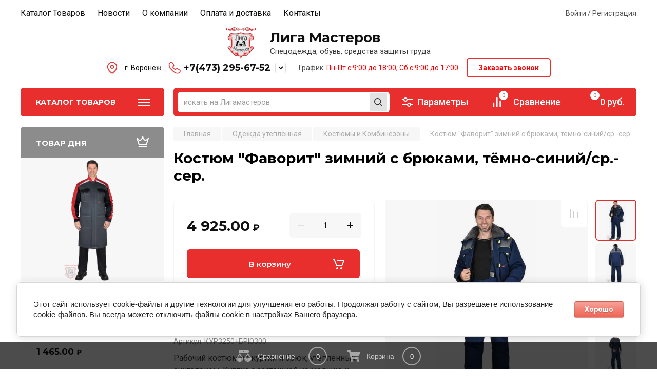

--- FILE ---
content_type: text/html; charset=utf-8
request_url: https://xn--80aagbmoulutjm.xn--p1ai/internet_magazin/product/kostyum-favorit-zimnij-s-bryukami-temno-sinij-sr-ser
body_size: 46254
content:
<!doctype html>
<html lang="ru">

<head>
<meta charset="utf-8">
<meta name="robots" content="all"/>
<title>Костюм &quot;Фаворит&quot; зимний с брюками, тёмно-синий/ср.-сер.</title>
<meta name="description" content="Костюм &quot;Фаворит&quot; зимний с брюками, тёмно-синий/ср.-сер.">
<meta name="keywords" content="Костюм &quot;Фаворит&quot; зимний с брюками, тёмно-синий/ср.-сер.">
<meta name="SKYPE_TOOLBAR" content="SKYPE_TOOLBAR_PARSER_COMPATIBLE">
<meta name="viewport" content="width=device-width, initial-scale=1.0, maximum-scale=1.0, user-scalable=no">
<meta name="format-detection" content="telephone=no">
<meta http-equiv="x-rim-auto-match" content="none">

<!-- JQuery -->
<script src="/g/libs/jquery/1.10.2/jquery.min.js" charset="utf-8"></script>
<!-- JQuery -->

<!-- Common js -->
	<link rel="stylesheet" href="/g/css/styles_articles_tpl.css">
<meta name="yandex-verification" content="cbbbe04729a45c40" />
<link rel='stylesheet' type='text/css' href='/shared/highslide-4.1.13/highslide.min.css'/>
<script type='text/javascript' src='/shared/highslide-4.1.13/highslide.packed.js'></script>
<script type='text/javascript'>
hs.graphicsDir = '/shared/highslide-4.1.13/graphics/';
hs.outlineType = null;
hs.showCredits = false;
hs.lang={cssDirection:'ltr',loadingText:'Загрузка...',loadingTitle:'Кликните чтобы отменить',focusTitle:'Нажмите чтобы перенести вперёд',fullExpandTitle:'Увеличить',fullExpandText:'Полноэкранный',previousText:'Предыдущий',previousTitle:'Назад (стрелка влево)',nextText:'Далее',nextTitle:'Далее (стрелка вправо)',moveTitle:'Передвинуть',moveText:'Передвинуть',closeText:'Закрыть',closeTitle:'Закрыть (Esc)',resizeTitle:'Восстановить размер',playText:'Слайд-шоу',playTitle:'Слайд-шоу (пробел)',pauseText:'Пауза',pauseTitle:'Приостановить слайд-шоу (пробел)',number:'Изображение %1/%2',restoreTitle:'Нажмите чтобы посмотреть картинку, используйте мышь для перетаскивания. Используйте клавиши вперёд и назад'};</script>

            <!-- 46b9544ffa2e5e73c3c971fe2ede35a5 -->
            <script src='/shared/s3/js/lang/ru.js'></script>
            <script src='/shared/s3/js/common.min.js'></script>
        <link rel='stylesheet' type='text/css' href='/shared/s3/css/calendar.css' /><link rel="icon" href="/favicon.png" type="image/png">
	<link rel="apple-touch-icon" href="/thumb/2/LWXycLAsrYVHUeczKuvz_w/r/favicon.png">
	<link rel="apple-touch-icon" sizes="57x57" href="/thumb/2/cSiQoKjZkTMIo0ziQoXd3Q/57c57/favicon.png">
	<link rel="apple-touch-icon" sizes="60x60" href="/thumb/2/ADHYAP_QOPaTX7kCwZk1yQ/60c60/favicon.png">
	<link rel="apple-touch-icon" sizes="72x72" href="/thumb/2/NUeGOwT7ccqi0vKCk5c7CQ/72c72/favicon.png">
	<link rel="apple-touch-icon" sizes="76x76" href="/thumb/2/hXphuvuCGMlCNmPwtBK8JQ/76c76/favicon.png">
	<link rel="apple-touch-icon" sizes="114x114" href="/thumb/2/eu_DCr8HaH-4Fl9Q5T1Yug/114c114/favicon.png">
	<link rel="apple-touch-icon" sizes="120x120" href="/thumb/2/3MmgBXK7FEpfGfzqoDIQig/120c120/favicon.png">
	<link rel="apple-touch-icon" sizes="144x144" href="/thumb/2/j9LDtrtN_JRbLahuwp6tEA/144c144/favicon.png">
	<link rel="apple-touch-icon" sizes="152x152" href="/thumb/2/hJpSN6oEQd3e9064W7B_Jg/152c152/favicon.png">
	<link rel="apple-touch-icon" sizes="180x180" href="/thumb/2/f_vyPxiafrQ-f6zkloMaLQ/180c180/favicon.png">
	
	<meta name="msapplication-TileImage" content="/thumb/2/bmMZwZpxmRExzY98ed18Wg/c/favicon.png">
	<meta name="msapplication-square70x70logo" content="/thumb/2/u4ZCgXlIt0M0m6gZuZtRyQ/70c70/favicon.png">
	<meta name="msapplication-square150x150logo" content="/thumb/2/foNNC3kvbPYBac4AKEENng/150c150/favicon.png">
	<meta name="msapplication-wide310x150logo" content="/thumb/2/4xXaTyEaqfQGm4mLgRUUfg/310c150/favicon.png">
	<meta name="msapplication-square310x310logo" content="/thumb/2/rmdEXcb0zBLSx3J7TTuAiw/310c310/favicon.png">

<!--s3_require-->
<link rel="stylesheet" href="/g/basestyle/1.0.1/user/user.css" type="text/css"/>
<link rel="stylesheet" href="/g/basestyle/1.0.1/cookie.message/cookie.message.css" type="text/css"/>
<link rel="stylesheet" href="/g/basestyle/1.0.1/user/user.red.css" type="text/css"/>
<script type="text/javascript" src="/g/basestyle/1.0.1/user/user.js" async></script>
<link rel="stylesheet" href="/g/s3/lp/lpc.v4/css/styles.css" type="text/css"/>
<link rel="stylesheet" href="/g/s3/lp/cookie.message/__landing_page_content_global.css" type="text/css"/>
<link rel="stylesheet" href="/g/s3/lp/cookie.message/colors_lpc.css" type="text/css"/>
<link rel="stylesheet" href="/g/basestyle/1.0.1/cookie.message/cookie.message.red.css" type="text/css"/>
<script type="text/javascript" src="/g/basestyle/1.0.1/cookie.message/cookie.message.js" async></script>
<!--/s3_require-->
<!-- Common js -->

<!-- Shop init -->
			
		
		
		
			<link rel="stylesheet" type="text/css" href="/g/shop2v2/default/css/theme.less.css">		
			<script type="text/javascript" src="/g/printme.js"></script>
		<script type="text/javascript" src="/g/shop2v2/default/js/tpl.js"></script>
		<script type="text/javascript" src="/g/shop2v2/default/js/baron.min.js"></script>
		
			<script type="text/javascript" src="/g/shop2v2/default/js/shop2.2.js"></script>
		
	<script type="text/javascript">shop2.init({"productRefs": {"189755908":{"kak_sdelat_zakaz":{"214915426873156a48d655392948030e":["240355108"]},"dostavka":{"3efe98861ea7e4cd278e22ac869a6d09":["240355108"]},"razmerrost":{"5866609":["240355108"]},"komplekt":{"152217609":["240355108"]}},"1029260709":{"razmerrost":{"5866609":["1227602909"]},"komplekt":{"152217609":["1227602909"]}},"1625719701":{"razmerrost":{"55662409":["2094136301"]}},"1694730504":{"razmerrost":{"5866609":["2294661904"]},"komplekt":{"152217809":["2294661904"]}},"2495060609":{"dostupnye_cveta":{"f4c825b507a0fad391876ce6f9516e31":["238229108","238234708","238235108","238235308","238235508","238236108","238236308","238236508","238236708","238237108","238245308","2884274009"]},"komplekt":{"152217609":["238229108","238234708","238235108","238235308","238235508","238236108","238236308","238236508","238236708","238237108","238245308","2884274009"]},"razmerrost_285":{"7402009":["2884274009"],"7402209":["238229108"],"7402409":["238234708"],"7402609":["238235108"],"7402809":["238235308"],"7403009":["238235508"],"7403209":["238236108"],"7403409":["238236308"],"7403609":["238236508"],"7403809":["238236708"],"7406009":["238237108"],"7406209":["238245308"]}},"2495061409":{"dostupnye_cveta":{"2ab9d18a2af9a42e9a2a43e777f84ceb":["238261308","238261708","238261908","238262108","238262508","238262708","238262908","238263308","238263508","238263708","238263908","2884275209"]},"komplekt":{"152217609":["238261308","238261708","238261908","238262108","238262508","238262708","238262908","238263308","238263508","238263708","238263908","2884275209"]},"razmerrost_285":{"7402009":["2884275209"],"7402209":["238261308"],"7402409":["238261708"],"7402609":["238261908"],"7402809":["238262108"],"7403009":["238262508"],"7403209":["238262708"],"7403409":["238262908"],"7403609":["238263308"],"7403809":["238263508"],"7406009":["238263708"],"7406209":["238263908"]}},"2495062009":{"dostupnye_cveta":{"2f19933b7a1ab2a0ee9e786fbd55c665":["238274508","238275108","238275308","238275708","238275908","238276108","238276308","238276508","238276708","238277108","238277508","2884276009"]},"komplekt":{"152217609":["238274508","238275108","238275308","238275708","238275908","238276108","238276308","238276508","238276708","238277108","238277508","2884276009"]},"razmerrost_285":{"7402009":["2884276009"],"7402209":["238274508"],"7402409":["238275108"],"7402609":["238275308"],"7402809":["238275708"],"7403009":["238275908"],"7403209":["238276108"],"7403409":["238276308"],"7403609":["238276508"],"7403809":["238276708"],"7406009":["238277108"],"7406209":["238277508"]}},"2067034209":{"komplekt":{"152217609":["2400822209","2569240713","2569240913","2569241113","2569241513","2569241713","2569241913","2569242113","2569242313","2569242513","2569242713","2569242913","2569243313","2569243513","2569243713","2569511913","2569515113","2569520313","2569523313"]},"razmerrost_285":{"7402009":["2400822209"],"7402209":["2569240713"],"7402409":["2569240913"],"7402609":["2569241113"],"106459209":["2569241513"],"7402809":["2569241713"],"7403009":["2569241913"],"86008009":["2569242113"],"7403209":["2569242313"],"7403409":["2569242513"],"54084609":["2569242713"],"7403609":["2569242913"],"7403809":["2569243313"],"54084809":["2569243513"],"7406009":["2569243713"],"7406209":["2569511913"],"106459009":["2569515113"],"7416809":["2569520313"],"7417009":["2569523313"]}}},"apiHash": {"getPromoProducts":"9e47a6148ab18020160427b5254ff793","getSearchMatches":"421e483d6fc770daa21a72e5edd2fe1c","getFolderCustomFields":"9209eadc54b2a4e7b9afc15988d47acb","getProductListItem":"6fac12ede9b6033bd31a23ab27b29057","cartAddItem":"99b9213ded60daafe4ab2466c443eec3","cartRemoveItem":"706db4c7940a2944ff2006886c5cf0b5","cartUpdate":"682cea11799d174c07a2aea4888c5f0c","cartRemoveCoupon":"1b5c1f0673c96a130471e3f226e5b45b","cartAddCoupon":"663421db1a9dd609432aeca3886a773c","deliveryCalc":"c57394d1eef4eac1fcae5e27c3b5cf95","printOrder":"15692d53a5e5296df4f89812fed4607e","cancelOrder":"5e91863344e27537e2afd37602f83d7e","cancelOrderNotify":"400fa0371f310fe19279db3fe1b06a6a","repeatOrder":"4d8c352d13b20500ae289041a547137b","paymentMethods":"e0e961e4e5b83da280d8da275b3dcd88","compare":"e28b2ac45978698de488538e12fa73c4"},"hash": null,"verId": 421444,"mode": "product","step": "","uri": "/internet_magazin","IMAGES_DIR": "/d/","my": {"show_flags_filter":false,"gr_selected_theme":8,"gr_pagelist_version":"global:shop2.2.110-paintwork-pagelist.tpl","gr_cart_preview_version":"2.2.110-paintwork-products-shop-cart-preview","gr_filter_version":"global:shop2.2.110-auto-accessories-adaptive-store-filter.tpl","gr_cart_page_version":"global:shop2.2.110-paintwork-cart.tpl","gr_product_template_name":"shop2.2.110-paintwork-product-list-thumbs.tpl","gr_product_page_version":"global:shop2.2.110-paintwork-product.tpl","gr_collections_item":"global:shop2.2.110-paintwork-product-item-collections.tpl","gr_compare_tooltip":"\u0421\u0440\u0430\u0432\u043d\u0438\u0442\u044c","gr_compare_tooltip_added":"\u0423\u0434\u0430\u043b\u0438\u0442\u044c","buy_alias":"\u0412 \u043a\u043e\u0440\u0437\u0438\u043d\u0443","buy_mod":true,"buy_kind":true,"on_shop2_btn":true,"gr_auth_placeholder":true,"gr_show_collcetions_amount":true,"gr_kinds_slider":true,"gr_cart_titles":true,"gr_filter_remodal_res":"1260","gr_sorting_no_filter":true,"gr_filter_remodal":true,"gr_filter_range_slider":false,"gr_search_range_slider":false,"gr_add_to_compare_text":"\u0421\u0440\u0430\u0432\u043d\u0438\u0442\u044c","gr_search_form_title":"\u041f\u041e\u0418\u0421\u041a \u041f\u041e \u041f\u0410\u0420\u0410\u041c\u0415\u0422\u0420\u0410\u041c","gr_vendor_in_thumbs":true,"gr_show_titles":true,"gr_show_options_text":"\u0412\u0441\u0435 \u043f\u0430\u0440\u0430\u043c\u0435\u0442\u0440\u044b","gr_pagelist_only_icons":true,"gr_filter_title_text":"\u0424\u0418\u041b\u042c\u0422\u0420","gr_filter_btn_text":"\u0424\u0418\u041b\u042c\u0422\u0420","gr_filter_reset_text":"\u041e\u0447\u0438\u0441\u0442\u0438\u0442\u044c","gr_card_slider_class":" vertical","gr_product_one_click":"\u041a\u0443\u043f\u0438\u0442\u044c \u0432 1 \u043a\u043b\u0438\u043a","gr_options_more_btn":"\u0412\u0441\u0435 \u043f\u0430\u0440\u0430\u043c\u0435\u0442\u0440\u044b","gr_cart_auth_remodal":true,"gr_cart_show_options_text":"\u041f\u043e\u043a\u0430\u0437\u0430\u0442\u044c \u043f\u0430\u0440\u0430\u043c\u0435\u0442\u0440\u044b","gr_cart_clear_btn_class":"clear_btn","gr_cart_back_btn":"\u041a \u043f\u043e\u043a\u0443\u043f\u043a\u0430\u043c","gr_cart_total_title":"\u0420\u0430\u0441\u0447\u0435\u0442","gr_cart_total_text":"\u0421\u0443\u043c\u043c\u0430 \u0437\u0430\u043a\u0430\u0437\u0430:","gr_cart_autoriz_btn_class":"cart_buy_rem","gr_cart_regist_btn_class":"cart_regist_btn","gr_coupon_placeholder":"\u041a\u0443\u043f\u043e\u043d","gr_my_title_param_button":false,"fold_btn_tit":"\u041a\u0430\u0442\u0430\u043b\u043e\u0433 \u0442\u043e\u0432\u0430\u0440\u043e\u0432","fold_mobile_title":"\u041a\u0430\u0442\u0430\u043b\u043e\u0433","search_btn_tit":"\u041f\u043e\u0434\u0431\u043e\u0440 \u043f\u043e \u043f\u0430\u0440\u0430\u043c\u0435\u0442\u0440\u0430\u043c","search_form_btn":"\u041d\u0430\u0439\u0442\u0438","gr_show_nav_btns":true,"gr_hide_no_amount_rating":"true","price_fa_rouble":true,"gr_filter_placeholders":true,"gr_filter_only_field_title":true,"gr_comments_only_field_placeholder":true,"gr_coupon_used_text":"\u0418\u0441\u043f\u043e\u043b\u044c\u0437\u043e\u0432\u0430\u043d\u043d\u044b\u0439","gr_pluso_title":"\u041f\u043e\u0434\u0435\u043b\u0438\u0442\u044c\u0441\u044f","gr_show_one_click_in_thumbs":true,"gr_pagelist_lazy_load":true,"lazy_load_subpages":true,"gr_buy_btn_data_url":true,"gr_product_preview_title":"\u0414\u043e\u0431\u0430\u0432\u043b\u0435\u043d \u0432 \u043a\u043e\u0440\u0437\u0438\u043d\u0443","gr_spec_block_main":"\u041b\u043e\u0432\u0438 \u0441\u043a\u0438\u0434\u043a\u0443"},"shop2_cart_order_payments": 1,"cf_margin_price_enabled": 0,"maps_yandex_key":"9d18483d-bc38-47c1-94fc-72b43eb8101b","maps_google_key":""});shop2.facets.enabled = true;</script>
<style type="text/css">.product-item-thumb {width: 350px;}.product-item-thumb .product-image, .product-item-simple .product-image {height: 350px;width: 350px;}.product-item-thumb .product-amount .amount-title {width: 254px;}.product-item-thumb .product-price {width: 300px;}.shop2-product .product-side-l {width: 200px;}.shop2-product .product-image {height: 190px;width: 200px;}.shop2-product .product-thumbnails li {width: 56px;height: 56px;}</style>
<!-- Shop init -->

<!-- Custom styles -->
<link rel="stylesheet" href="/g/libs/jqueryui/datepicker-and-slider/css/jquery-ui.css">
<link rel="stylesheet" href="/g/libs/lightgallery/v1.2.19/lightgallery.css">
<link rel="stylesheet" href="/g/libs/remodal/css/remodal.css">
<link rel="stylesheet" href="/g/libs/remodal/css/remodal-default-theme.css">
<link rel="stylesheet" href="/g/libs/waslide/css/waslide.css">
<!-- Custom styles -->


<!-- Custom js -->
<script src="/g/libs/jquery-responsive-tabs/1.6.3/jquery.responsiveTabs.min.js" charset="utf-8"></script>
<script src="/g/libs/jquery-match-height/0.7.2/jquery.matchHeight.min.js" charset="utf-8"></script>
<script src="/g/libs/jqueryui/datepicker-and-slider/js/jquery-ui.min.js" charset="utf-8"></script>
<script src="/g/libs/jqueryui/touch_punch/jquery.ui.touch_punch.min.js" charset="utf-8"></script>

<script src="/g/libs/owl-carousel/2.3.4/owl.carousel.min.js" charset="utf-8"></script>

<script src="/g/libs/flexmenu/1.4.2/flexmenu.min.modern.js" charset="utf-8"></script>
<script src="/g/libs/lightgallery/v1.2.19/lightgallery.js" charset="utf-8"></script>
<script src="/g/libs/jquery-slick/1.6.0/slick.min.js" charset="utf-8"></script>
<script src="/g/libs/remodal/js/remodal.js" charset="utf-8"></script>
<script src="/g/libs/waslide/js/animit.js"></script>
<script src="/g/libs/waslide/js/waslide.js"></script>

<script src="/g/libs/timer/js/timer.js" charset="utf-8"></script>

<!-- Custom js -->

<!-- Site js -->
<script src="/g/s3/misc/form/shop-form/shop-form-minimal.js" charset="utf-8"></script>
<script src="/g/templates/shop2/2.110.2/auto-accessories/js/plugins.js" charset="utf-8"></script>

<!-- Site js -->




<link rel="stylesheet" href="/g/libs/jquery-popover/0.0.4/jquery.popover.css">
<script src="/g/libs/jquery-popover/0.0.4/jquery.popover.js" charset="utf-8"></script>

<!-- Theme styles -->

	
		    <link rel="stylesheet" href="/t/images/theme0/theme.scss.css">
	
<!-- Theme styles -->

<!-- Main js -->
	<script src="/g/templates/shop2/2.110.2/universal-shop-pro/js/shop_main.js" charset="utf-8"></script>
<!-- Main js -->


<link rel="stylesheet" href="/g/templates/shop2/2.110.2/universal-shop-pro/css/global_styles.css">

<link rel="stylesheet" href="/t/v652/images/css/s_style.scss.css">
<link rel="stylesheet" href="/t/v652/images/site.addons.scss.css">


<link rel="stylesheet" href="/t/v652/images/css/advantages.scss.css">
<script src="/t/v652/images/js/advantages.js"></script>
</head><body class="site">
	
	   
		   
   <div class="site_wrap">
	   <div class="mobile_panel_wrap">
	      <div class="mobile__panel">
	         <a class="close-button"><span>&nbsp;</span></a>
	         <div class="mobile_panel_inner">
	            <div class="mobile_menu_prev">
	            	<div class="btn_next_menu"><span>Меню</span></div>
	            	<div class="registration_wrap">
	            		
	            									<a href="/users" class="login">
				         		Войти
				         	</a>
				         	
				         	<a href="/users/register" class="registration">
				         		Регистрация
				         	</a>
									         	
			         </div>
	                <nav class="mobile_shared_wrap">                    
	                </nav>
	
	            </div>
	            <div class="mobile_menu_next">
	               <div class="btn_prev_menu"><span>Назад</span></div>
	               
	            </div>
	            <div class="mobile_brands">
	               <div class="btn_prev_menu"><span class="prev">Назад</span> <a href="javascript:void(0);" class="close-button"></a></div>
	               
	            </div>
	         </div>
	      </div>
	   </div>

	   <div class="site__wrapper site__wrapper-timer">
       			      <div class="top-menu block_padding">
	         
	         				<div class="top-menu__inner">
					<ul class="top_menu menu-default top-menu__items">
				        				
				            				
				            				                <li class="has-child opened"><a href="/"><span>Каталог Товаров</span></a>
				            				            				
				        				
				            				                				                        </li>
				                    				                				            				
				            				                <li class=""><a href="/novosti"><span>Новости</span></a>
				            				            				
				        				
				            				                				                        </li>
				                    				                				            				
				            				                <li class=""><a href="/company"><span>О компании</span></a>
				            				            				
				        				
				            				                				                        </li>
				                    				                				            				
				            				                <li class=""><a href="/oplata-i-dostavka"><span>Оплата и доставка</span></a>
				            				            				
				        				
				            				                				                        </li>
				                    				                				            				
				            				                <li class=""><a href="/contacts"><span>Контакты</span></a>
				            				            				
				        				        </li>
				    </ul>
				    				</div>
						<div class="registration_wrap">
									<div class="loginBtnTop" data-remodal-target="login_popap">
		         		Войти / Регистрация
		         	</div>
											</div>
	         	      </div>
	      <div class="site__inner site__inner-timer">
	         <header class="site-header block_padding no-slider">
	            	            <div class="company-info">
	            								<a href="https://xn--80aagbmoulutjm.xn--p1ai" class="company-info__logo_pic">
								<img src="/thumb/2/3ZuXfUz_Z2_guEZsEO6NMA/90r/d/369275_84141.png" alt="Лига Мастеров">
								</a>
															<div class="company-info__name_desc">
		  				               				<a href="https://xn--80aagbmoulutjm.xn--p1ai" title="На главную страницу" class="company-info__name">Лига Мастеров</a>
		               		               		               <div class="company-info__descr">Спецодежда, обувь, средства защиты труда</div>
		               	               </div>
	               	            </div>
	            <div class="headerRight">
	            		            	<div class="address_top">
	            		г. Воронеж
	            	</div>
	            		            		            	<div class="phonesTop">
	            			            				            			<div>
	            				<a href="tel:+7(473) 295-67-52">
	            					+7(473) 295-67-52
	            				</a>
	            			</div>
	            				            			            		<span class="icPh" data-remodal-target="phones_popup"></span>
	            	</div>
	            		            		            	<div class="time_work">
	            		График: <span style="color:#fd0306;">Пн-Пт с 9:00 до 18:00, Сб с 9:00 до 17:00</span>
	            	</div>
	            		            		            		<a href="#" class="callback" data-remodal-target="form_top_popap">
	            			Заказать звонок
	            		</a>
	            		            </div>
	            	            <link rel="stylesheet" href="/t/images/css/shop_extra_styles.css">
	         </header>
	         
 	         <div data-remodal-id="fixed-categor" class="remodal fixed-categor" role="dialog" data-remodal-options="hashTracking: false">
	         	<button data-remodal-action="close" class="close-button"><span>&nbsp;</span></button>
	         	<input id="cat-tab" type="radio" name="tabs" checked><!--
	            --><label for="cat-tab" title="Категории" class="cat-tab">Категории</label><!--
	            --><input id="brand-tab" type="radio" name="tabs" ><!--
	            --><label for="brand-tab" title="Бренды" class="brand-tab">Бренды</label>
	         </div>
	         
  	         <div class="site-fixed-panel">
				<div class="shop-modules__folders" data-remodal-target="fixed-categor">
				  <div class="shop-modules__folders-title">Каталог товаров</div>
				  <div class="shop-modules__folder-icon"></div>
				</div>
				<div class="shop-modules__folders_mobile">
					<div class="shop-modules__folder-icon"></div>
				</div>
	         	<nav class="top-menu__inner">            
	            	<ul class="top-menu__items"><li class="opened active"><a href="/" >Каталог Товаров</a></li><li><a href="/novosti" >Новости</a></li><li><a href="/company" >О компании</a></li><li><a href="/oplata-i-dostavka" >Оплата и доставка</a></li><li><a href="/contacts" >Контакты</a></li></ul>	         	</nav>
	         	<div class="shop-modules__right">
	               					<div class="compare-block">
						<a href="/internet_magazin/compare" class="compare-block__link" target="_blank">&nbsp;</a>
						<div class="compare-block__amount">0</div>
					</div>
	               	               
   	               <div class="shop-modules__cart cart_popup_btn cart_amount_null" >
		               		
												
							<a href="/internet_magazin/cart" class="site-header__cart_btn">
								<span class="shop-modules__cart-amount">0</span>
							</a>
								
								                  
	               </div>
	               
	          	</div>
	         </div>
	         
	         
	         <div class="shop-modules block_padding">
	            <div class="shop-modules__inner">
	               <div class="shop-modules__folders active">
	                  <div class="shop-modules__folders-title">Каталог товаров</div>
	                  <div class="shop-modules__folder-icon"></div>
	               </div>
	               <div class="shop-modules__folders_mobile">
	                  <div class="shop-modules__folder-icon"></div>
	               </div>
	                <div class="shop-modules__search">
	                     <nav class="search_catalog_top">
	                     	<div class="search_catalog_top-in">
	                     			                     			<script>
  var shop2SmartSearchSettings = {
    shop2_currency: 'руб.'
  }
</script>


<div id="search-app"  v-on-clickaway="resetData">
	
	<form action="/internet_magazin/search" enctype="multipart/form-data" class="shop-modules__search-form w-form">
	  	<input type="hidden" name="gr_smart_search" value="1">
		<input placeholder="искать на Лигамастеров" v-model="search_query" v-on:keyup="searchStart" type="text" name="search_text" class="search-text shop-modules__search-input w-input" autocomplete="off">
		<button class="shop-modules__search-btn w-button">Найти</button>
	<re-captcha data-captcha="recaptcha"
     data-name="captcha"
     data-sitekey="6LcOAacUAAAAAI2fjf6MiiAA8fkOjVmO6-kZYs8S"
     data-lang="ru"
     data-rsize="invisible"
     data-type="image"
     data-theme="light"></re-captcha></form>
	<div id="search-result"  v-if="(foundsProduct + foundsFolders + foundsVendors) > 0" v-cloak>
		<div class="search-result-in small" v-if="foundsFolders < 1 && foundsVendors < 1">
			<div class="search-result-inner">
				<div class="search-result-left" v-if="foundsFolders > 0 || foundsVendors > 0">
					<div class="result-folders" v-if="foundsFolders > 0">
						<h2 class="folder-search-title">Категории <span> {{foundsFolders}}</span></h2>
						<div class="folders-item" v-for="folder in foldersSearch">
							<a v-bind:href="'/'+folder.alias" class="found-folder">{{folder.folder_name}}</a>
							
						</div>
					</div>
					<div class="result-vendors" v-if="foundsVendors > 0">	
						<h2 class="vendor-search-title">Производители <span> {{foundsVendors}}</span></h2>
						<div class="vendors-item" v-for="vendor in vendorsSearch">
							<a v-bind:href="vendor.alias" class="found-vendor">{{vendor.name}}</a>
							
						</div>
					</div>
				</div>
				<div class="search-result-right" v-if="foundsProduct > 0">
					<div class="result-product" v-if="foundsProduct > 0">
						<h2 class="product-search-title">Товары <span> {{foundsProduct}}</span></h2>
						<div class="product-item" v-for='product in products'>
							<div class="product-image" v-if="product.image_url"><img v-bind:src="product.image_url" alt=""></div>
							<div class="product-info">
								<a v-bind:href="'/'+product.alias"><div class="product-name">{{product.name}}</div></a>
								<span class="price">{{product.price}} <span class="fa fa-rouble">{{shop2SmartSearchSettings.shop2_currency}}</span></span>
							</div>
						</div>
						
					</div>
				</div>
			</div>
			<div class="product-view-all">Все результаты</div>
		</div>
		<div class="search-result-in" v-if="foundsFolders > 0 || foundsVendors > 0">
			<div class="search-result-inner">
				<div class="search-result-left" v-if="foundsFolders > 0 || foundsVendors > 0">
					<div class="result-folders" v-if="foundsFolders > 0">
						<h2 class="folder-search-title">Категории <span> {{foundsFolders}}</span></h2>
						<div class="folders-item" v-for="folder in foldersSearch">
							<a v-bind:href="'/'+folder.alias" class="found-folder">{{folder.folder_name}}</a>
							
						</div>
					</div>
					<div class="result-vendors" v-if="foundsVendors > 0">	
						<h2 class="vendor-search-title">Производители <span> {{foundsVendors}}</span></h2>
						<div class="vendors-item" v-for="vendor in vendorsSearch">
							<a v-bind:href="vendor.alias" class="found-vendor">{{vendor.name}}</a>
							
						</div>
					</div>
				</div>
				<div class="search-result-right" v-if="foundsProduct > 0">
					<div class="result-product" v-if="foundsProduct > 0">
						<h2 class="product-search-title">Товары <span> {{foundsProduct}}</span></h2>
						<div class="product-item" v-for='product in products'>
							<div class="product-image" v-if="product.image_url"><img v-bind:src="product.image_url" alt=""></div>
							<div class="product-info">
								<a v-bind:href="'/'+product.alias"><div class="product-name">{{product.name}}</div></a>
								<span class="price">{{product.price}} <span class="fa fa-rouble">{{shop2SmartSearchSettings.shop2_currency}}</span></span>
							</div>
						</div>
						
					</div>
				</div>
			</div>
			<div class="product-view-all">Все результаты</div>
		</div>
		
	</div>
</div>


<script> 
var shop2SmartSearch = {
		folders: [{"folder_id":"112929806","folder_name":"","tree_id":"3481606","_left":"1","_right":"346","_level":"0","hidden":"0","items":"0","alias":"internet_magazin\/folder\/991861801","page_url":"\/internet_magazin","exporter:share\/yandex_market":1,"exporter:folders:share\/yandex_market":0,"exporter:share\/yandex_products":1},{"folder_id":"465165309","folder_name":"\u0410\u043a\u0442\u0438\u0432\u043d\u044b\u0439 \u043e\u0442\u0434\u044b\u0445","tree_id":"3481606","_left":"4","_right":"11","_level":"1","hidden":"0","items":"0","alias":"internet_magazin\/folder\/\u0430\u043a\u0442\u0438\u0432\u043d\u044b\u0439-\u043e\u0442\u0434\u044b\u0445","page_url":"\/internet_magazin","exporter:share\/yandex_market":1,"image":null,"checked":false,"icon":null,"accessory_select":"0","kit_select":"0","recommend_select":"0","similar_select":"0","exporter:folders:share\/yandex_market":"0","exporter:share\/yandex_products":1},{"folder_id":"467652909","folder_name":"\u041e\u0434\u0435\u0436\u0434\u0430 \u0434\u043b\u044f \u0442\u0443\u0440\u0438\u0437\u043c\u0430","tree_id":"3481606","_left":"5","_right":"6","_level":"2","hidden":"0","items":"0","alias":"internet_magazin\/folder\/\u043e\u0434\u0435\u0436\u0434\u0430-\u0434\u043b\u044f-\u0442\u0443\u0440\u0438\u0437\u043c\u0430","page_url":"\/internet_magazin","exporter:share\/yandex_market":1,"image":{"image_id":"3023938500","filename":"1_2.png","ver_id":421444,"image_width":"300","image_height":"300","ext":"png"},"checked":false,"icon":null,"accessory_select":"0","kit_select":"0","recommend_select":"0","similar_select":"0","exporter:folders:share\/yandex_market":"0","exporter:share\/yandex_products":1},{"folder_id":"467681709","folder_name":"\u041e\u0431\u0443\u0432\u044c \u0434\u043b\u044f \u0442\u0443\u0440\u0438\u0437\u043c\u0430","tree_id":"3481606","_left":"7","_right":"8","_level":"2","hidden":"0","items":"0","alias":"internet_magazin\/folder\/\u043e\u0431\u0443\u0432\u044c-\u0434\u043b\u044f-\u0442\u0443\u0440\u0438\u0437\u043c\u0430","page_url":"\/internet_magazin","exporter:share\/yandex_market":1,"image":{"image_id":"3029152900","filename":"obuv_333.png","ver_id":421444,"image_width":"300","image_height":"300","ext":"png"},"checked":false,"icon":null,"accessory_select":"0","kit_select":"0","recommend_select":"0","similar_select":"0","exporter:folders:share\/yandex_market":"0","exporter:share\/yandex_products":1},{"folder_id":"467683309","folder_name":"\u042d\u043a\u0438\u043f\u0438\u0440\u043e\u0432\u043a\u0430 \u0438 \u0430\u043a\u0441\u0435\u0441\u0441\u0443\u0430\u0440\u044b \u0434\u043b\u044f \u0442\u0443\u0440\u0438\u0437\u043c\u0430","tree_id":"3481606","_left":"9","_right":"10","_level":"2","hidden":"0","items":"0","alias":"internet_magazin\/folder\/\u044d\u043a\u0438\u043f\u0438\u0440\u043e\u0432\u043a\u0430-\u0438-\u0430\u043a\u0441\u0435\u0441\u0441\u0443\u0430\u0440\u044b-\u0434\u043b\u044f-\u0442\u0443\u0440\u0438\u0437\u043c\u0430","page_url":"\/internet_magazin","exporter:share\/yandex_market":1,"image":{"image_id":"2048763841","filename":"fgs16_backpack_a2-lin.svg","ver_id":1,"image_width":"0","image_height":"0","ext":"svg"},"checked":false,"icon":null,"accessory_select":"0","kit_select":"0","recommend_select":"0","similar_select":"0","exporter:folders:share\/yandex_market":"0"},{"folder_id":"112930406","folder_name":"\u041e\u0434\u0435\u0436\u0434\u0430 \u0443\u0442\u0435\u043f\u043b\u0451\u043d\u043d\u0430\u044f","tree_id":"3481606","_left":"12","_right":"19","_level":"1","hidden":"0","items":"0","alias":"internet_magazin\/folder\/specodezhda-uteplyonnaya","page_url":"\/internet_magazin","exporter:share\/yandex_market":1,"image":null,"checked":false,"icon":null,"accessory_select":"0","kit_select":"0","recommend_select":"0","similar_select":"0","exporter:folders:share\/yandex_market":"","exporter:share\/yandex_products":1},{"folder_id":"112907606","folder_name":"\u041a\u043e\u0441\u0442\u044e\u043c\u044b \u0438 \u041a\u043e\u043c\u0431\u0438\u043d\u0435\u0437\u043e\u043d\u044b","tree_id":"3481606","_left":"13","_right":"14","_level":"2","hidden":"0","items":"0","alias":"internet_magazin\/folder\/89912406","page_url":"\/internet_magazin","exporter:share\/yandex_market":1,"image":{"image_id":"3023938500","filename":"1_2.png","ver_id":421444,"image_width":"300","image_height":"300","ext":"png"},"checked":false,"icon":null,"accessory_select":"0","kit_select":"0","recommend_select":"0","similar_select":"0","exporter:folders:share\/yandex_market":"","exporter:share\/yandex_products":1},{"folder_id":"112907806","folder_name":"\u041a\u0443\u0440\u0442\u043a\u0438 \u0438 \u0416\u0438\u043b\u0435\u0442\u044b","tree_id":"3481606","_left":"15","_right":"16","_level":"2","hidden":"0","items":"0","alias":"internet_magazin\/folder\/89913006","page_url":"\/internet_magazin","exporter:share\/yandex_market":1,"image":{"image_id":"3023932500","filename":"3_2.png","ver_id":421444,"image_width":"300","image_height":"300","ext":"png"},"checked":false,"icon":null,"accessory_select":"0","kit_select":"0","recommend_select":"0","similar_select":"0","exporter:folders:share\/yandex_market":"","exporter:share\/yandex_products":1},{"folder_id":"112908006","folder_name":"\u0411\u0440\u044e\u043a\u0438 \u0438 \u041f\u043e\u043b\u0443\u043a\u043e\u043c\u0431\u0438\u043d\u0435\u0437\u043e\u043d\u044b","tree_id":"3481606","_left":"17","_right":"18","_level":"2","hidden":"0","items":"0","alias":"internet_magazin\/folder\/89913206","page_url":"\/internet_magazin","exporter:share\/yandex_market":1,"image":{"image_id":"3023935500","filename":"2_1.png","ver_id":421444,"image_width":"300","image_height":"300","ext":"png"},"checked":false,"icon":null,"accessory_select":"0","kit_select":"0","recommend_select":"0","similar_select":"0","exporter:folders:share\/yandex_market":"","exporter:share\/yandex_products":1},{"folder_id":"112930206","folder_name":"\u041e\u0434\u0435\u0436\u0434\u0430 \u043b\u0435\u0442\u043d\u044f\u044f","tree_id":"3481606","_left":"20","_right":"33","_level":"1","hidden":"0","items":"0","alias":"internet_magazin\/folder\/specodezhda_letnyaya","page_url":"\/internet_magazin","exporter:share\/yandex_market":1,"image":null,"checked":false,"icon":null,"accessory_select":"0","kit_select":"0","recommend_select":"0","similar_select":"0","exporter:folders:share\/yandex_market":"","exporter:share\/yandex_products":1},{"folder_id":"112906406","folder_name":"\u041a\u043e\u0441\u0442\u044e\u043c\u044b \u0438 \u041a\u043e\u043c\u0431\u0438\u043d\u0435\u0437\u043e\u043d\u044b","tree_id":"3481606","_left":"21","_right":"22","_level":"2","hidden":"0","items":"0","alias":"internet_magazin\/folder\/kostyumy-i-kombinezony","page_url":"\/internet_magazin","exporter:share\/yandex_market":1,"image":{"image_id":"3023938500","filename":"1_2.png","ver_id":421444,"image_width":"300","image_height":"300","ext":"png"},"checked":false,"icon":null,"accessory_select":"0","kit_select":"0","recommend_select":"0","similar_select":"0","exporter:folders:share\/yandex_market":"","exporter:share\/yandex_products":1},{"folder_id":"112906606","folder_name":"\u0411\u0440\u044e\u043a\u0438 \u0438 \u041f\u043e\u043b\u0443\u043a\u043e\u043c\u0431\u0438\u043d\u0435\u0437\u043e\u043d\u044b","tree_id":"3481606","_left":"23","_right":"24","_level":"2","hidden":"0","items":"0","alias":"internet_magazin\/folder\/bryuki-i-polukombinezony","page_url":"\/internet_magazin","exporter:share\/yandex_market":1,"image":{"image_id":"3023935500","filename":"2_1.png","ver_id":421444,"image_width":"300","image_height":"300","ext":"png"},"checked":false,"icon":null,"accessory_select":"0","kit_select":"0","recommend_select":"0","similar_select":"0","exporter:folders:share\/yandex_market":"","exporter:share\/yandex_products":1},{"folder_id":"112906806","folder_name":"\u041a\u0443\u0440\u0442\u043a\u0438 \u0438 \u0416\u0438\u043b\u0435\u0442\u044b","tree_id":"3481606","_left":"25","_right":"26","_level":"2","hidden":"0","items":"0","alias":"internet_magazin\/folder\/kurtki-i-zhilety","page_url":"\/internet_magazin","exporter:share\/yandex_market":1,"image":{"image_id":"3023932500","filename":"3_2.png","ver_id":421444,"image_width":"300","image_height":"300","ext":"png"},"checked":false,"icon":null,"accessory_select":"0","kit_select":"0","recommend_select":"0","similar_select":"0","exporter:folders:share\/yandex_market":"","exporter:share\/yandex_products":1},{"folder_id":"112907006","folder_name":"\u0425\u0430\u043b\u0430\u0442\u044b","tree_id":"3481606","_left":"27","_right":"28","_level":"2","hidden":"0","items":"0","alias":"internet_magazin\/folder\/halaty","page_url":"\/internet_magazin","exporter:share\/yandex_market":1,"image":{"image_id":"3023962500","filename":"4_2.png","ver_id":421444,"image_width":"300","image_height":"300","ext":"png"},"checked":false,"icon":null,"accessory_select":"0","kit_select":"0","recommend_select":"0","similar_select":"0","exporter:folders:share\/yandex_market":"","exporter:share\/yandex_products":1},{"folder_id":"112907206","folder_name":"\u041c\u0430\u0439\u043a\u0438, \u0424\u0443\u0442\u0431\u043e\u043b\u043a\u0438, \u0420\u0443\u0431\u0430\u0448\u043a\u0438","tree_id":"3481606","_left":"29","_right":"30","_level":"2","hidden":"0","items":"0","alias":"internet_magazin\/folder\/majki-futbolki-rubashki","page_url":"\/internet_magazin","exporter:share\/yandex_market":1,"image":{"image_id":"3025635500","filename":"555.png","ver_id":421444,"image_width":"300","image_height":"300","ext":"png"},"checked":false,"icon":null,"accessory_select":"0","kit_select":"0","recommend_select":"0","similar_select":"0","exporter:folders:share\/yandex_market":"","exporter:share\/yandex_products":1},{"folder_id":"112907406","folder_name":"\u0424\u0430\u0440\u0442\u0443\u043a\u0438","tree_id":"3481606","_left":"31","_right":"32","_level":"2","hidden":"0","items":"0","alias":"internet_magazin\/folder\/fartuki","page_url":"\/internet_magazin","exporter:share\/yandex_market":1,"image":{"image_id":"3024135900","filename":"66.png","ver_id":421444,"image_width":"300","image_height":"300","ext":"png"},"checked":false,"icon":null,"accessory_select":"0","kit_select":"0","recommend_select":"0","similar_select":"0","exporter:folders:share\/yandex_market":"","exporter:share\/yandex_products":1},{"folder_id":"112930606","folder_name":"\u041c\u0435\u0434\u0438\u0446\u0438\u043d\u0441\u043a\u0430\u044f \u043e\u0434\u0435\u0436\u0434\u0430","tree_id":"3481606","_left":"34","_right":"35","_level":"1","hidden":"0","items":"0","alias":"internet_magazin\/folder\/medicinskaya-odezhda","page_url":"\/internet_magazin","exporter:share\/yandex_market":1,"image":null,"checked":false,"icon":null,"accessory_select":"0","kit_select":"0","recommend_select":"0","similar_select":"0","exporter:folders:share\/yandex_market":"","exporter:share\/yandex_products":1},{"folder_id":"112908206","folder_name":"\u0412\u043b\u0430\u0433\u043e\u0437\u0430\u0449\u0438\u0442\u043d\u0430\u044f \u043e\u0434\u0435\u0436\u0434\u0430","tree_id":"3481606","_left":"36","_right":"37","_level":"1","hidden":"0","items":"0","alias":"internet_magazin\/folder\/vlagozashchitnaya-odezhda","page_url":"\/internet_magazin","exporter:share\/yandex_market":1,"exporter:folders:share\/yandex_market":0,"exporter:share\/yandex_products":1},{"folder_id":"112908406","folder_name":"\u041e\u0434\u0435\u0436\u0434\u0430 \u0437\u0430\u0449\u0438\u0442\u043d\u0430\u044f","tree_id":"3481606","_left":"38","_right":"49","_level":"1","hidden":"0","items":"0","alias":"internet_magazin\/folder\/odezhda-dlya-specialnoj-zashchity","page_url":"\/internet_magazin","exporter:share\/yandex_market":1,"image":null,"checked":false,"icon":null,"accessory_select":"0","kit_select":"0","recommend_select":"0","similar_select":"0","exporter:folders:share\/yandex_market":"0"},{"folder_id":"54750609","folder_name":"\u041e\u0434\u0435\u0436\u0434\u0430 \u043e\u0433\u0440\u0430\u043d\u0438\u0447\u0435\u043d\u043d\u043e\u0433\u043e \u0441\u0440\u043e\u043a\u0430 \u0438\u0441\u043f\u043e\u043b\u044c\u0437\u043e\u0432\u0430\u043d\u0438\u044f","tree_id":"3481606","_left":"39","_right":"40","_level":"2","hidden":"0","items":"0","alias":"internet_magazin\/folder\/odezhda-odnorazovaya","page_url":"\/internet_magazin","exporter:share\/yandex_market":1,"image":{"image_id":"56125713","filename":"malyarsha.jpg","ver_id":421444,"image_width":"500","image_height":"500","ext":"jpg"},"checked":false,"icon":{"image_id":"29667913","filename":"odnorazovaya_50-50.jpg","ver_id":421444,"svg_body":"","image_width":"50","image_height":"50","ext":"jpg"},"accessory_select":"0","kit_select":"0","recommend_select":"0","similar_select":"0","exporter:folders:share\/yandex_market":"0"},{"folder_id":"4856513","folder_name":"\u041e\u0434\u0435\u0436\u0434\u0430 \u0434\u043b\u044f \u0437\u0430\u0449\u0438\u0442\u044b \u043e\u0442 \u043f\u043e\u0432\u044b\u0448\u0435\u043d\u043d\u044b\u0445 \u0442\u0435\u043c\u043f\u0435\u0440\u0430\u0442\u0443\u0440","tree_id":"3481606","_left":"41","_right":"42","_level":"2","hidden":"0","items":"0","alias":"internet_magazin\/folder\/\u043e\u0434\u0435\u0436\u0434\u0430-\u0434\u043b\u044f-\u0437\u0430\u0449\u0438\u0442\u044b-\u043e\u0442-\u043f\u043e\u0432\u044b\u0448\u0435\u043d\u043d\u044b\u0445-\u0442\u0435\u043c\u043f\u0435\u0440\u0430\u0442\u0443\u0440","page_url":"\/internet_magazin","exporter:share\/yandex_market":1,"image":{"image_id":"40942313","filename":"vysokie-temperatury.jpg","ver_id":421444,"image_width":"500","image_height":"500","ext":"jpg"},"checked":false,"icon":{"image_id":"40819713","filename":"v-temp.jpg","ver_id":421444,"svg_body":"","image_width":"50","image_height":"50","ext":"jpg"},"accessory_select":"0","kit_select":"0","recommend_select":"0","similar_select":"0","exporter:folders:share\/yandex_market":"0"},{"folder_id":"6245313","folder_name":"\u041e\u0434\u0435\u0436\u0434\u0430 \u0434\u043b\u044f \u0437\u0430\u0449\u0438\u0442\u044b \u043e\u0442 \u043a\u0438\u0441\u043b\u043e\u0442 \u0438 \u0449\u0435\u043b\u043e\u0447\u0435\u0439","tree_id":"3481606","_left":"43","_right":"44","_level":"2","hidden":"0","items":"0","alias":"internet_magazin\/folder\/\u043e\u0434\u0435\u0436\u0434\u0430-\u043e\u0442-\u043a\u0438\u0441\u043b\u043e\u0442-\u0438-\u0449\u0435\u043b\u043e\u0447\u0435\u0439","page_url":"\/internet_magazin","exporter:share\/yandex_market":1,"image":{"image_id":"49873113","filename":"himik.jpg","ver_id":421444,"image_width":"500","image_height":"500","ext":"jpg"},"checked":false,"icon":{"image_id":"50671913","filename":"kislota.png","ver_id":421444,"svg_body":"","image_width":"50","image_height":"50","ext":"png"},"accessory_select":"0","kit_select":"0","recommend_select":"0","similar_select":"0","exporter:folders:share\/yandex_market":"0"},{"folder_id":"6501913","folder_name":"\u041e\u0434\u0435\u0436\u0434\u0430 \u0434\u043b\u044f \u0437\u0430\u0449\u0438\u0442\u044b \u043e\u0442 \u0431\u0438\u043e\u043b\u043e\u0433\u0438\u0447\u0435\u0441\u043a\u0438\u0445 \u0444\u0430\u043a\u0442\u043e\u0440\u043e\u0432","tree_id":"3481606","_left":"45","_right":"46","_level":"2","hidden":"0","items":"0","alias":"internet_magazin\/folder\/\u043e\u0434\u0435\u0436\u0434\u0430-\u0434\u043b\u044f-\u0437\u0430\u0449\u0438\u0442\u044b-\u043e\u0442-\u0431\u0438\u043e\u043b\u043e\u0433\u0438\u0447\u0435\u0441\u043a\u0438\u0445-\u0444\u0430\u043a\u0442\u043e\u0440\u043e\u0432","page_url":"\/internet_magazin","exporter:share\/yandex_market":1,"image":{"image_id":"59480513","filename":"lesnik.jpg","ver_id":421444,"image_width":"1024","image_height":"1024","ext":"jpg"},"checked":false,"icon":{"image_id":"58810313","filename":"moskit.png","ver_id":421444,"svg_body":"","image_width":"50","image_height":"50","ext":"png"},"accessory_select":"0","kit_select":"0","recommend_select":"0","similar_select":"0","exporter:folders:share\/yandex_market":"0"},{"folder_id":"895599913","folder_name":"\u041e\u0434\u0435\u0436\u0434\u0430 \u0434\u043b\u044f \u0437\u0430\u0449\u0438\u0442\u044b \u043e\u0442 \u0441\u0442\u0430\u0442\u0438\u0447\u0435\u0441\u043a\u043e\u0433\u043e \u044d\u043b\u0435\u043a\u0442\u0440\u0438\u0447\u0435\u0441\u0442\u0432\u0430","tree_id":"3481606","_left":"47","_right":"48","_level":"2","hidden":"0","items":"0","alias":"internet_magazin\/folder\/\u043e\u0434\u0435\u0436\u0434\u0430-\u0434\u043b\u044f-\u0437\u0430\u0449\u0438\u0442\u044b-\u043e\u0442-\u0441\u0442\u0430\u0442\u0438\u0447\u0435\u0441\u043a\u043e\u0433\u043e-\u044d\u043b\u0435\u043a\u0442\u0440\u0438\u0447\u0435\u0441\u0442\u0432\u0430","page_url":"\/internet_magazin","exporter:share\/yandex_market":1,"image":{"image_id":"13518174713","filename":"antistat1.jpg","ver_id":421444,"image_width":"1024","image_height":"1024","ext":"jpg"},"checked":false,"icon":{"image_id":"579430409","filename":"\u043b\u0435\u0442\u043d\u044f\u044f1.jpg","ver_id":421444,"svg_body":"","image_width":"128","image_height":"132","ext":"jpg"},"accessory_select":"0","kit_select":"0","recommend_select":"0","similar_select":"0","exporter:folders:share\/yandex_market":0},{"folder_id":"112908606","folder_name":"\u0421\u0438\u0433\u043d\u0430\u043b\u044c\u043d\u0430\u044f \u043e\u0434\u0435\u0436\u0434\u0430","tree_id":"3481606","_left":"50","_right":"51","_level":"1","hidden":"0","items":"0","alias":"internet_magazin\/folder\/signalnaya-odezhda","page_url":"\/internet_magazin","exporter:share\/yandex_market":1,"image":null,"checked":false,"icon":null,"accessory_select":"0","kit_select":"0","recommend_select":"0","similar_select":"0","exporter:folders:share\/yandex_market":"0","exporter:share\/yandex_products":1},{"folder_id":"112908806","folder_name":"\u041e\u0434\u0435\u0436\u0434\u0430 \u0434\u043b\u044f \u043e\u0445\u0440\u0430\u043d\u044b","tree_id":"3481606","_left":"52","_right":"53","_level":"1","hidden":"0","items":"0","alias":"internet_magazin\/folder\/89914406","page_url":"\/internet_magazin","exporter:share\/yandex_market":1,"image":null,"checked":false,"icon":null,"accessory_select":"0","kit_select":"0","recommend_select":"0","similar_select":"0","exporter:folders:share\/yandex_market":"0","exporter:share\/yandex_products":1},{"folder_id":"112918206","folder_name":"\u041e\u0434\u0435\u0436\u0434\u0430 \u0434\u043b\u044f \u0442\u043e\u0440\u0433\u043e\u0432\u043b\u0438 \u0438 \u0441\u0444\u0435\u0440\u044b \u0443\u0441\u043b\u0443\u0433","tree_id":"3481606","_left":"54","_right":"55","_level":"1","hidden":"0","items":"0","alias":"internet_magazin\/folder\/90865806","page_url":"\/internet_magazin","exporter:share\/yandex_market":1,"image":null,"checked":false,"icon":null,"accessory_select":"0","kit_select":"0","recommend_select":"0","similar_select":"0","exporter:folders:share\/yandex_market":"0","exporter:share\/yandex_products":1},{"folder_id":"112909006","folder_name":"\u0413\u043e\u043b\u043e\u0432\u043d\u044b\u0435 \u0443\u0431\u043e\u0440\u044b","tree_id":"3481606","_left":"56","_right":"61","_level":"1","hidden":"0","items":"0","alias":"internet_magazin\/folder\/89914606","page_url":"\/internet_magazin","exporter:share\/yandex_market":1,"image":null,"checked":false,"icon":null,"accessory_select":"0","kit_select":"0","recommend_select":"0","similar_select":"0","exporter:folders:share\/yandex_market":"0","exporter:share\/yandex_products":1},{"folder_id":"112909206","folder_name":"\u041b\u0435\u0442\u043d\u0438\u0435 \u0433\u043e\u043b\u043e\u0432\u043d\u044b\u0435 \u0443\u0431\u043e\u0440\u044b","tree_id":"3481606","_left":"57","_right":"58","_level":"2","hidden":"0","items":"0","alias":"internet_magazin\/folder\/89914806","page_url":"\/internet_magazin","exporter:share\/yandex_market":1,"image":{"image_id":"3025832700","filename":"11_0.png","ver_id":421444,"image_width":"300","image_height":"300","ext":"png"},"checked":false,"icon":null,"accessory_select":"0","kit_select":"0","recommend_select":"0","similar_select":"0","exporter:folders:share\/yandex_market":"","exporter:share\/yandex_products":1},{"folder_id":"112909406","folder_name":"\u0423\u0442\u0435\u043f\u043b\u0451\u043d\u043d\u044b\u0435 \u0433\u043e\u043b\u043e\u0432\u043d\u044b\u0435 \u0443\u0431\u043e\u0440\u044b","tree_id":"3481606","_left":"59","_right":"60","_level":"2","hidden":"0","items":"0","alias":"internet_magazin\/folder\/89915006","page_url":"\/internet_magazin","exporter:share\/yandex_market":1,"image":{"image_id":"3025836500","filename":"22.png","ver_id":421444,"image_width":"300","image_height":"300","ext":"png"},"checked":false,"icon":null,"accessory_select":"0","kit_select":"0","recommend_select":"0","similar_select":"0","exporter:folders:share\/yandex_market":"","exporter:share\/yandex_products":1},{"folder_id":"112909606","folder_name":"\u041e\u0431\u0443\u0432\u044c","tree_id":"3481606","_left":"62","_right":"89","_level":"1","hidden":"0","items":"0","alias":"internet_magazin\/folder\/rabochaya-obuv","page_url":"\/internet_magazin","exporter:share\/yandex_market":1,"image":null,"checked":false,"icon":null,"accessory_select":"0","kit_select":"0","recommend_select":"0","similar_select":"0","exporter:folders:share\/yandex_market":"0","exporter:share\/yandex_products":1},{"folder_id":"112909806","folder_name":"\u041e\u0431\u0443\u0432\u044c \u043b\u0435\u0442\u043d\u044f\u044f","tree_id":"3481606","_left":"63","_right":"74","_level":"2","hidden":"0","items":"0","alias":"internet_magazin\/folder\/89915606","page_url":"\/internet_magazin","exporter:share\/yandex_market":1,"image":{"image_id":"3028274100","filename":"obuv_1.png","ver_id":421444,"image_width":"300","image_height":"300","ext":"png"},"checked":false,"icon":null,"accessory_select":"0","kit_select":"0","recommend_select":"0","similar_select":"0","exporter:folders:share\/yandex_market":"","exporter:share\/yandex_products":1},{"folder_id":"112910006","folder_name":"\u041f\u043e\u043b\u0443\u0431\u043e\u0442\u0438\u043d\u043a\u0438, \u0421\u0430\u043d\u0434\u0430\u043b\u0438\u0438, \u041a\u0440\u043e\u0441\u0441\u043e\u0432\u043a\u0438","tree_id":"3481606","_left":"64","_right":"65","_level":"3","hidden":"0","items":"0","alias":"internet_magazin\/folder\/89916006","page_url":"\/internet_magazin","exporter:share\/yandex_market":1,"image":{"image_id":"3028770900","filename":"obuv_11.png","ver_id":421444,"image_width":"300","image_height":"300","ext":"png"},"checked":false,"icon":null,"accessory_select":"0","kit_select":"0","recommend_select":"0","similar_select":"0","exporter:folders:share\/yandex_market":"","exporter:share\/yandex_products":1},{"folder_id":"112910206","folder_name":"\u0411\u043e\u0442\u0438\u043d\u043a\u0438","tree_id":"3481606","_left":"66","_right":"67","_level":"3","hidden":"0","items":"0","alias":"internet_magazin\/folder\/89916206","page_url":"\/internet_magazin","exporter:share\/yandex_market":1,"image":{"image_id":"3028274100","filename":"obuv_1.png","ver_id":421444,"image_width":"300","image_height":"300","ext":"png"},"checked":false,"icon":null,"accessory_select":"0","kit_select":"0","recommend_select":"0","similar_select":"0","exporter:folders:share\/yandex_market":"","exporter:share\/yandex_products":1},{"folder_id":"112910406","folder_name":"\u0411\u043e\u0442\u0438\u043d\u043a\u0438 \u0441 \u0432\u044b\u0441\u043e\u043a\u0438\u043c \u0431\u0435\u0440\u0446\u0435\u043c","tree_id":"3481606","_left":"68","_right":"69","_level":"3","hidden":"0","items":"0","alias":"internet_magazin\/folder\/89916406","page_url":"\/internet_magazin","exporter:share\/yandex_market":1,"image":{"image_id":"3029152900","filename":"obuv_333.png","ver_id":421444,"image_width":"300","image_height":"300","ext":"png"},"checked":false,"icon":null,"accessory_select":"0","kit_select":"0","recommend_select":"0","similar_select":"0","exporter:folders:share\/yandex_market":"","exporter:share\/yandex_products":1},{"folder_id":"112910606","folder_name":"\u0421\u0430\u043f\u043e\u0433\u0438, \u041f\u043e\u043b\u0443\u0441\u0430\u043f\u043e\u0433\u0438","tree_id":"3481606","_left":"70","_right":"71","_level":"3","hidden":"0","items":"0","alias":"internet_magazin\/folder\/89916606","page_url":"\/internet_magazin","exporter:share\/yandex_market":1,"image":{"image_id":"3029211300","filename":"obuv_444.png","ver_id":421444,"image_width":"300","image_height":"300","ext":"png"},"checked":false,"icon":null,"accessory_select":"0","kit_select":"0","recommend_select":"0","similar_select":"0","exporter:folders:share\/yandex_market":"","exporter:share\/yandex_products":1},{"folder_id":"112910806","folder_name":"\u041e\u0431\u0443\u0432\u044c \u0434\u043b\u044f \u0440\u0430\u0431\u043e\u0442\u044b \u0432 \u043f\u043e\u043c\u0435\u0449\u0435\u043d\u0438\u0438","tree_id":"3481606","_left":"72","_right":"73","_level":"3","hidden":"0","items":"0","alias":"internet_magazin\/folder\/89917006","page_url":"\/internet_magazin","exporter:share\/yandex_market":1,"image":{"image_id":"3029256700","filename":"obuv_55.png","ver_id":421444,"image_width":"300","image_height":"300","ext":"png"},"checked":false,"icon":null,"accessory_select":"0","kit_select":"0","recommend_select":"0","similar_select":"0","exporter:folders:share\/yandex_market":"","exporter:share\/yandex_products":1},{"folder_id":"112911006","folder_name":"\u041e\u0431\u0443\u0432\u044c \u0443\u0442\u0435\u043f\u043b\u0451\u043d\u043d\u0430\u044f","tree_id":"3481606","_left":"75","_right":"84","_level":"2","hidden":"0","items":"0","alias":"internet_magazin\/folder\/89917206","page_url":"\/internet_magazin","exporter:share\/yandex_market":1,"image":{"image_id":"3028277900","filename":"obuv_2.png","ver_id":421444,"image_width":"300","image_height":"300","ext":"png"},"checked":false,"icon":null,"accessory_select":"0","kit_select":"0","recommend_select":"0","similar_select":"0","exporter:folders:share\/yandex_market":"","exporter:share\/yandex_products":1},{"folder_id":"112911206","folder_name":"\u0411\u043e\u0442\u0438\u043d\u043a\u0438","tree_id":"3481606","_left":"76","_right":"77","_level":"3","hidden":"0","items":"0","alias":"internet_magazin\/folder\/89917406","page_url":"\/internet_magazin","exporter:share\/yandex_market":1,"image":{"image_id":"3029785100","filename":"obuv_111.png","ver_id":421444,"image_width":"300","image_height":"300","ext":"png"},"checked":false,"icon":null,"accessory_select":"0","kit_select":"0","recommend_select":"0","similar_select":"0","exporter:folders:share\/yandex_market":"","exporter:share\/yandex_products":1},{"folder_id":"112911406","folder_name":"\u0411\u043e\u0442\u0438\u043d\u043a\u0438 \u0441 \u0432\u044b\u0441\u043e\u043a\u0438\u043c \u0431\u0435\u0440\u0446\u0435\u043c","tree_id":"3481606","_left":"78","_right":"79","_level":"3","hidden":"0","items":"0","alias":"internet_magazin\/folder\/89917606","page_url":"\/internet_magazin","exporter:share\/yandex_market":1,"image":{"image_id":"3029883100","filename":"obuv_222.png","ver_id":421444,"image_width":"300","image_height":"300","ext":"png"},"checked":false,"icon":null,"accessory_select":"0","kit_select":"0","recommend_select":"0","similar_select":"0","exporter:folders:share\/yandex_market":"","exporter:share\/yandex_products":1},{"folder_id":"112911606","folder_name":"\u0421\u0430\u043f\u043e\u0433\u0438 \u0438 \u041f\u043e\u043b\u0443\u0441\u0430\u043f\u043e\u0433\u0438","tree_id":"3481606","_left":"80","_right":"81","_level":"3","hidden":"0","items":"0","alias":"internet_magazin\/folder\/89917806","page_url":"\/internet_magazin","exporter:share\/yandex_market":1,"image":{"image_id":"3028277900","filename":"obuv_2.png","ver_id":421444,"image_width":"300","image_height":"300","ext":"png"},"checked":false,"icon":null,"accessory_select":"0","kit_select":"0","recommend_select":"0","similar_select":"0","exporter:folders:share\/yandex_market":"","exporter:share\/yandex_products":1},{"folder_id":"112911806","folder_name":"\u0412\u0430\u043b\u0435\u043d\u0430\u044f, \u0421\u0443\u043a\u043e\u043d\u043d\u0430\u044f \u043e\u0431\u0443\u0432\u044c, \u0414\u0443\u0442\u0438\u043a\u0438","tree_id":"3481606","_left":"82","_right":"83","_level":"3","hidden":"0","items":"0","alias":"internet_magazin\/folder\/89918006","page_url":"\/internet_magazin","exporter:share\/yandex_market":1,"image":{"image_id":"3030039300","filename":"obuv_555.png","ver_id":421444,"image_width":"300","image_height":"300","ext":"png"},"checked":false,"icon":null,"accessory_select":"0","kit_select":"0","recommend_select":"0","similar_select":"0","exporter:folders:share\/yandex_market":"","exporter:share\/yandex_products":1},{"folder_id":"112912006","folder_name":"\u041e\u0431\u0443\u0432\u044c \u0440\u0435\u0437\u0438\u043d\u043e\u0432\u0430\u044f, \u041f\u0412\u0425 \u0438 \u042d\u0412\u0410","tree_id":"3481606","_left":"85","_right":"86","_level":"2","hidden":"0","items":"0","alias":"internet_magazin\/folder\/89918206","page_url":"\/internet_magazin","exporter:share\/yandex_market":1,"image":{"image_id":"3028282300","filename":"obuv_3.png","ver_id":421444,"image_width":"300","image_height":"300","ext":"png"},"checked":false,"icon":null,"accessory_select":"0","kit_select":"0","recommend_select":"0","similar_select":"0","exporter:folders:share\/yandex_market":"","exporter:share\/yandex_products":1},{"folder_id":"32892209","folder_name":"\u0410\u043a\u0441\u0435\u0441\u0441\u0443\u0430\u0440\u044b \u0434\u043b\u044f \u043e\u0431\u0443\u0432\u0438","tree_id":"3481606","_left":"87","_right":"88","_level":"2","hidden":"0","items":"0","alias":"internet_magazin\/folder\/aksessuari-dlya-obuvi","page_url":"\/internet_magazin","exporter:share\/yandex_market":1,"image":{"image_id":"3028286700","filename":"obuv_4.png","ver_id":421444,"image_width":"300","image_height":"300","ext":"png"},"checked":false,"icon":null,"accessory_select":"0","kit_select":"0","recommend_select":"0","similar_select":"0","exporter:folders:share\/yandex_market":"","exporter:share\/yandex_products":1},{"folder_id":"112912206","folder_name":"\u0421\u0440\u0435\u0434\u0441\u0442\u0432\u0430 \u0437\u0430\u0449\u0438\u0442\u044b \u0440\u0443\u043a","tree_id":"3481606","_left":"90","_right":"119","_level":"1","hidden":"0","items":"0","alias":"internet_magazin\/folder\/sredstva-zashchity-ruk","page_url":"\/internet_magazin","exporter:share\/yandex_market":1,"image":null,"checked":false,"icon":null,"accessory_select":"0","kit_select":"0","recommend_select":"0","similar_select":"0","exporter:folders:share\/yandex_market":"0"},{"folder_id":"155022609","folder_name":"\u041e\u0442 \u043c\u0435\u0445\u0430\u043d\u0438\u0447\u0435\u0441\u043a\u0438\u0445 \u0432\u043e\u0437\u0434\u0435\u0439\u0441\u0442\u0432\u0438\u0439","tree_id":"3481606","_left":"91","_right":"92","_level":"2","hidden":"0","items":"0","alias":"internet_magazin\/folder\/dlya-zashchity-ot-mekhanicheskikh-vozdeystviy","page_url":"\/internet_magazin","exporter:share\/yandex_market":1,"image":{"image_id":"2013264809","filename":"perchatki_ot_mekh_vozdeytsviy.jpg","ver_id":421444,"image_width":"300","image_height":"300","ext":"jpg"},"checked":false,"icon":null,"accessory_select":"0","kit_select":"0","recommend_select":"0","similar_select":"0","exporter:folders:share\/yandex_market":""},{"folder_id":"13099513","folder_name":"\u041e\u0442 \u0445\u0438\u043c\u0438\u0447\u0435\u0441\u043a\u0438\u0445 \u0432\u043e\u0437\u0434\u0435\u0439\u0441\u0442\u0432\u0438\u0439","tree_id":"3481606","_left":"93","_right":"94","_level":"2","hidden":"0","items":"0","alias":"internet_magazin\/folder\/\u043e\u0442-\u0445\u0438\u043c\u0438\u0447\u0435\u0441\u043a\u0438\u0445-\u0432\u043e\u0437\u0434\u0435\u0439\u0441\u0442\u0432\u0438\u0439","page_url":"\/internet_magazin","exporter:share\/yandex_market":1,"image":{"image_id":"2013264209","filename":"perchatki_dlya_zashchity_ot_kislot_i_shchelochey.jpg","ver_id":421444,"image_width":"300","image_height":"300","ext":"jpg"},"checked":false,"icon":null,"accessory_select":"0","kit_select":"0","recommend_select":"0","similar_select":"0","exporter:folders:share\/yandex_market":0},{"folder_id":"155023609","folder_name":"\u041e\u0442 \u043f\u043e\u0432\u044b\u0448\u0435\u043d\u043d\u044b\u0445 \u0442\u0435\u043c\u043f\u0435\u0440\u0430\u0442\u0443\u0440","tree_id":"3481606","_left":"95","_right":"96","_level":"2","hidden":"0","items":"0","alias":"internet_magazin\/folder\/perchatki-kragi-vachegi-i-rukavitsy-dlya-zashchity-ot-povyshennykh-temperatur","page_url":"\/internet_magazin","exporter:share\/yandex_market":1,"image":{"image_id":"2013263609","filename":"dlya_zashchity_ot_povyshennykh_temperatur.jpg","ver_id":421444,"image_width":"300","image_height":"300","ext":"jpg"},"checked":false,"icon":null,"accessory_select":"0","kit_select":"0","recommend_select":"0","similar_select":"0","exporter:folders:share\/yandex_market":""},{"folder_id":"112913406","folder_name":"\u041e\u0442 \u043f\u043e\u043d\u0438\u0436\u0435\u043d\u043d\u044b\u0445 \u0442\u0435\u043c\u043f\u0435\u0440\u0430\u0442\u0443\u0440","tree_id":"3481606","_left":"97","_right":"98","_level":"2","hidden":"0","items":"0","alias":"internet_magazin\/folder\/89920606","page_url":"\/internet_magazin","exporter:share\/yandex_market":1,"image":{"image_id":"2013263809","filename":"zashchita_ot_ponizhennykh_temperatur.jpg","ver_id":421444,"image_width":"300","image_height":"300","ext":"jpg"},"checked":false,"icon":null,"accessory_select":"0","kit_select":"0","recommend_select":"0","similar_select":"0","exporter:folders:share\/yandex_market":""},{"folder_id":"112913206","folder_name":"\u0418\u0437 \u043a\u043e\u0436\u0438 \u0438 \u0441\u043f\u0438\u043b\u043a\u0430","tree_id":"3481606","_left":"99","_right":"100","_level":"2","hidden":"0","items":"0","alias":"internet_magazin\/folder\/89920406","page_url":"\/internet_magazin","exporter:share\/yandex_market":1,"image":{"image_id":"2013264609","filename":"perchatki_iz_kozhi_i_spilka.jpg","ver_id":421444,"image_width":"300","image_height":"300","ext":"jpg"},"checked":false,"icon":null,"accessory_select":"0","kit_select":"0","recommend_select":"0","similar_select":"0","exporter:folders:share\/yandex_market":""},{"folder_id":"155024009","folder_name":"\u0414\u0435\u0440\u043c\u0430\u0442\u043e\u043b\u043e\u0433\u0438\u0447\u0435\u0441\u043a\u0438\u0435 \u0441\u0440\u0435\u0434\u0441\u0442\u0432\u0430 \u0437\u0430\u0449\u0438\u0442\u044b","tree_id":"3481606","_left":"101","_right":"102","_level":"2","hidden":"0","items":"0","alias":"internet_magazin\/folder\/dermatologicheskiye-sredstva-krema","page_url":"\/internet_magazin","exporter:share\/yandex_market":1,"image":{"image_id":"2013263209","filename":"krema_dlya_ruk.jpg","ver_id":421444,"image_width":"300","image_height":"300","ext":"jpg"},"checked":false,"icon":null,"accessory_select":"0","kit_select":"0","recommend_select":"0","similar_select":"0","exporter:folders:share\/yandex_market":""},{"folder_id":"112912406","folder_name":"\u041f\u0435\u0440\u0447\u0430\u0442\u043a\u0438 \u0445\u043b\u043e\u043f\u0447\u0430\u0442\u043e\u0431\u0443\u043c\u0430\u0436\u043d\u044b\u0435","tree_id":"3481606","_left":"103","_right":"104","_level":"2","hidden":"0","items":"0","alias":"internet_magazin\/folder\/89918606","page_url":"\/internet_magazin","exporter:share\/yandex_market":1,"image":{"image_id":"3046932900","filename":"glovers_7.jpg","ver_id":421444,"image_width":"300","image_height":"300","ext":"jpg"},"checked":false,"icon":null,"accessory_select":"0","kit_select":"0","recommend_select":"0","similar_select":"0","exporter:folders:share\/yandex_market":""},{"folder_id":"112913006","folder_name":"\u0414\u043b\u044f \u0437\u0430\u0449\u0438\u0442\u044b \u043e\u0442 \u0440\u0430\u0441\u0442\u0432\u043e\u0440\u043e\u0432 \u043a\u0438\u0441\u043b\u043e\u0442, \u0449\u0435\u043b\u043e\u0447\u0435\u0439 \u0438 \u0431\u044b\u0442\u043e\u0432\u043e\u0439 \u0445\u0438\u043c\u0438\u0438","tree_id":"3481606","_left":"105","_right":"106","_level":"2","hidden":"0","items":"0","alias":"internet_magazin\/folder\/89919206","page_url":"\/internet_magazin","image":{"image_id":"3046563700","filename":"glovers_3.jpg","ver_id":421444,"image_width":"300","image_height":"300","ext":"jpg"},"checked":false,"icon":null,"accessory_select":"0","kit_select":"0","recommend_select":"0","similar_select":"0","folder_yandex":"","exporter:share\/yandex_market":1,"exporter:folders:share\/yandex_market":"","exporter:share\/yandex_products":1},{"folder_id":"155023009","folder_name":"\u0414\u043b\u044f \u0437\u0430\u0449\u0438\u0442\u044b \u043e\u0442 \u043d\u0435\u0444\u0442\u0438, \u043c\u0430\u0441\u0435\u043b \u0438 \u0436\u0438\u0440\u043e\u0432","tree_id":"3481606","_left":"107","_right":"108","_level":"2","hidden":"0","items":"0","alias":"internet_magazin\/folder\/dlya-zashchity-ot-nefti-masel-i-zhirov","page_url":"\/internet_magazin","exporter:share\/yandex_market":1,"image":{"image_id":"3046592300","filename":"glovers_4.jpg","ver_id":421444,"image_width":"300","image_height":"300","ext":"jpg"},"checked":false,"icon":null,"accessory_select":"0","kit_select":"0","recommend_select":"0","similar_select":"0","exporter:folders:share\/yandex_market":"","exporter:share\/yandex_products":1},{"folder_id":"155023409","folder_name":"\u041b\u0430\u0431\u043e\u0440\u0430\u0442\u043e\u0440\u043d\u044b\u0435, \u0442\u043e\u043d\u043a\u0438\u0435 \u043f\u0435\u0440\u0447\u0430\u0442\u043a\u0438","tree_id":"3481606","_left":"109","_right":"110","_level":"2","hidden":"0","items":"0","alias":"internet_magazin\/folder\/laboratornyye-tonkiye-perchatki","page_url":"\/internet_magazin","exporter:share\/yandex_market":1,"image":{"image_id":"3046642500","filename":"glovers_5.jpg","ver_id":421444,"image_width":"300","image_height":"300","ext":"jpg"},"checked":false,"icon":null,"accessory_select":"0","kit_select":"0","recommend_select":"0","similar_select":"0","exporter:folders:share\/yandex_market":"","exporter:share\/yandex_products":1},{"folder_id":"155023809","folder_name":"\u041a\u0440\u0430\u0433\u0438 \u0438 \u043f\u0435\u0440\u0447\u0430\u0442\u043a\u0438 \u0441\u0432\u0430\u0440\u0449\u0438\u043a\u0430","tree_id":"3481606","_left":"111","_right":"112","_level":"2","hidden":"0","items":"0","alias":"internet_magazin\/folder\/kragi-i-perchatki-svarshchika","page_url":"\/internet_magazin","image":{"image_id":"3048598300","filename":"glovers_10.jpg","ver_id":421444,"image_width":"300","image_height":"300","ext":"jpg"},"checked":false,"icon":null,"accessory_select":"0","kit_select":"0","recommend_select":"0","similar_select":"0","folder_yandex":"","exporter:share\/yandex_market":1,"exporter:folders:share\/yandex_market":"","exporter:share\/yandex_products":1},{"folder_id":"112913606","folder_name":"\u041f\u0435\u0440\u0447\u0430\u0442\u043a\u0438 \u0441\u043f\u0435\u0446\u0438\u0430\u043b\u044c\u043d\u044b\u0435","tree_id":"3481606","_left":"113","_right":"114","_level":"2","hidden":"0","items":"0","alias":"internet_magazin\/folder\/89920806","page_url":"\/internet_magazin","image":{"image_id":"3046704100","filename":"glovers_22.jpg","ver_id":421444,"image_width":"300","image_height":"300","ext":"jpg"},"checked":false,"icon":null,"accessory_select":"0","kit_select":"0","recommend_select":"0","similar_select":"0","folder_yandex":"","exporter:share\/yandex_market":1,"exporter:folders:share\/yandex_market":"","exporter:share\/yandex_products":1},{"folder_id":"112913806","folder_name":"\u0420\u0443\u043a\u0430\u0432\u0438\u0446\u044b","tree_id":"3481606","_left":"115","_right":"116","_level":"2","hidden":"0","items":"0","alias":"internet_magazin\/folder\/89921006","page_url":"\/internet_magazin","image":{"image_id":"3048721900","filename":"glovers_11.jpg","ver_id":421444,"image_width":"300","image_height":"300","ext":"jpg"},"checked":false,"icon":null,"accessory_select":"0","kit_select":"0","recommend_select":"0","similar_select":"0","folder_yandex":"","exporter:share\/yandex_market":1,"exporter:folders:share\/yandex_market":"","exporter:share\/yandex_products":1},{"folder_id":"112914206","folder_name":"\u041d\u0430\u0440\u0443\u043a\u0430\u0432\u043d\u0438\u043a\u0438","tree_id":"3481606","_left":"117","_right":"118","_level":"2","hidden":"0","items":"0","alias":"internet_magazin\/folder\/89921406","page_url":"\/internet_magazin","image":{"image_id":"3049891500","filename":"glovers_122.jpg","ver_id":421444,"image_width":"300","image_height":"300","ext":"jpg"},"checked":false,"icon":null,"accessory_select":"0","kit_select":"0","recommend_select":"0","similar_select":"0","folder_yandex":"","exporter:share\/yandex_market":1,"exporter:folders:share\/yandex_market":"","exporter:share\/yandex_products":1},{"folder_id":"112914406","folder_name":"\u0421\u0440\u0435\u0434\u0441\u0442\u0432\u0430 \u0438\u043d\u0434\u0438\u0432\u0438\u0434\u0443\u0430\u043b\u044c\u043d\u043e\u0439 \u0437\u0430\u0449\u0438\u0442\u044b","tree_id":"3481606","_left":"120","_right":"155","_level":"1","hidden":"0","items":"0","alias":"internet_magazin\/folder\/sredstva-individualnoj-zashchity","page_url":"\/internet_magazin","exporter:share\/yandex_market":1,"image":null,"checked":false,"icon":null,"accessory_select":"0","kit_select":"0","recommend_select":"0","similar_select":"0","exporter:folders:share\/yandex_market":"","exporter:share\/yandex_products":1},{"folder_id":"112914606","folder_name":"\u0421\u0418\u0417 \u0433\u043e\u043b\u043e\u0432\u044b, \u043b\u0438\u0446\u0430 \u0438 \u0433\u043b\u0430\u0437","tree_id":"3481606","_left":"121","_right":"130","_level":"2","hidden":"0","items":"0","alias":"internet_magazin\/folder\/90754406","page_url":"\/internet_magazin","image":{"image_id":"3050497500","filename":"siz_1.jpg","ver_id":421444,"image_width":"300","image_height":"300","ext":"jpg"},"checked":false,"icon":null,"accessory_select":"0","kit_select":"0","recommend_select":"0","similar_select":"0","folder_yandex":"","exporter:share\/yandex_market":1,"exporter:folders:share\/yandex_market":"","exporter:share\/yandex_products":1},{"folder_id":"112915006","folder_name":"\u041e\u0447\u043a\u0438","tree_id":"3481606","_left":"122","_right":"123","_level":"3","hidden":"0","items":"0","alias":"internet_magazin\/folder\/90755006","page_url":"\/internet_magazin","exporter:share\/yandex_market":1,"image":{"image_id":"3052774500","filename":"siz_7.jpg","ver_id":421444,"image_width":"300","image_height":"300","ext":"jpg"},"checked":false,"icon":null,"accessory_select":"0","kit_select":"0","recommend_select":"0","similar_select":"0","exporter:folders:share\/yandex_market":"","exporter:share\/yandex_products":1},{"folder_id":"112914806","folder_name":"\u041a\u0430\u0441\u043a\u0438, \u041a\u0430\u0441\u043a\u0435\u0442\u043a\u0438","tree_id":"3481606","_left":"124","_right":"125","_level":"3","hidden":"0","items":"0","alias":"internet_magazin\/folder\/90754806","page_url":"\/internet_magazin","image":{"image_id":"3052805300","filename":"siz_8.jpg","ver_id":421444,"image_width":"300","image_height":"300","ext":"jpg"},"checked":false,"icon":null,"accessory_select":"0","kit_select":"0","recommend_select":"0","similar_select":"0","folder_yandex":"","exporter:share\/yandex_market":1,"exporter:folders:share\/yandex_market":"","exporter:share\/yandex_products":1},{"folder_id":"112915206","folder_name":"\u0429\u0438\u0442\u043a\u0438, \u041c\u0430\u0441\u043a\u0438","tree_id":"3481606","_left":"126","_right":"127","_level":"3","hidden":"0","items":"0","alias":"internet_magazin\/folder\/90755206","page_url":"\/internet_magazin","image":{"image_id":"3053158900","filename":"siz_9.jpg","ver_id":421444,"image_width":"300","image_height":"300","ext":"jpg"},"checked":false,"icon":null,"accessory_select":"0","kit_select":"0","recommend_select":"0","similar_select":"0","folder_yandex":"","exporter:share\/yandex_market":1,"exporter:folders:share\/yandex_market":"","exporter:share\/yandex_products":1},{"folder_id":"112915406","folder_name":"\u0421\u0442\u0451\u043a\u043b\u0430 \u0441\u043c\u0435\u043d\u043d\u044b\u0435","tree_id":"3481606","_left":"128","_right":"129","_level":"3","hidden":"0","items":"0","alias":"internet_magazin\/folder\/90755406","page_url":"\/internet_magazin","image":{"image_id":"3053185500","filename":"siz_10.jpg","ver_id":421444,"image_width":"300","image_height":"300","ext":"jpg"},"checked":false,"icon":null,"accessory_select":"0","kit_select":"0","recommend_select":"0","similar_select":"0","folder_yandex":"","exporter:share\/yandex_market":1,"exporter:folders:share\/yandex_market":"","exporter:share\/yandex_products":1},{"folder_id":"112915606","folder_name":"\u0421\u0418\u0417 \u043e\u0440\u0433\u0430\u043d\u043e\u0432 \u0441\u043b\u0443\u0445\u0430","tree_id":"3481606","_left":"131","_right":"132","_level":"2","hidden":"0","items":"0","alias":"internet_magazin\/folder\/90756006","page_url":"\/internet_magazin","image":{"image_id":"3051754100","filename":"siz_2.jpg","ver_id":421444,"image_width":"300","image_height":"300","ext":"jpg"},"checked":false,"icon":null,"accessory_select":"0","kit_select":"0","recommend_select":"0","similar_select":"0","folder_yandex":"","exporter:share\/yandex_market":1,"exporter:folders:share\/yandex_market":"","exporter:share\/yandex_products":1},{"folder_id":"112915806","folder_name":"\u0421\u0418\u0417 \u043e\u0440\u0433\u0430\u043d\u043e\u0432 \u0434\u044b\u0445\u0430\u043d\u0438\u044f","tree_id":"3481606","_left":"133","_right":"144","_level":"2","hidden":"0","items":"0","alias":"internet_magazin\/folder\/90756206","page_url":"\/internet_magazin","exporter:share\/yandex_market":1,"image":{"image_id":"3051768100","filename":"siz_3.jpg","ver_id":421444,"image_width":"300","image_height":"300","ext":"jpg"},"checked":false,"icon":null,"accessory_select":"0","kit_select":"0","recommend_select":"0","similar_select":"0","exporter:folders:share\/yandex_market":0,"exporter:share\/yandex_products":1},{"folder_id":"112916006","folder_name":"\u0420\u0435\u0441\u043f\u0438\u0440\u0430\u0442\u043e\u0440\u044b \u043e\u0442 \u043f\u044b\u043b\u0438 \u0438 \u0430\u044d\u0440\u043e\u0437\u043e\u043b\u0435\u0439","tree_id":"3481606","_left":"134","_right":"135","_level":"3","hidden":"0","items":"0","alias":"internet_magazin\/folder\/90756406","page_url":"\/internet_magazin","exporter:share\/yandex_market":1,"image":{"image_id":"3053285300","filename":"siz_11.jpg","ver_id":421444,"image_width":"300","image_height":"300","ext":"jpg"},"checked":false,"icon":null,"accessory_select":"0","kit_select":"0","recommend_select":"0","similar_select":"0","exporter:folders:share\/yandex_market":0,"exporter:share\/yandex_products":1},{"folder_id":"112916206","folder_name":"\u0420\u0435\u0441\u043f\u0438\u0440\u0430\u0442\u043e\u0440\u044b \u043f\u0440\u043e\u0442\u0438\u0432\u043e\u0433\u0430\u0437\u043e\u0432\u044b\u0435","tree_id":"3481606","_left":"136","_right":"137","_level":"3","hidden":"0","items":"0","alias":"internet_magazin\/folder\/90756606","page_url":"\/internet_magazin","exporter:share\/yandex_market":1,"image":{"image_id":"3053397700","filename":"siz_12.jpg","ver_id":421444,"image_width":"300","image_height":"300","ext":"jpg"},"checked":false,"icon":null,"accessory_select":"0","kit_select":"0","recommend_select":"0","similar_select":"0","exporter:folders:share\/yandex_market":"0","exporter:share\/yandex_products":1},{"folder_id":"112916406","folder_name":"\u041c\u0430\u0441\u043a\u0438, \u041f\u043e\u043b\u0443\u043c\u0430\u0441\u043a\u0438","tree_id":"3481606","_left":"138","_right":"139","_level":"3","hidden":"0","items":"0","alias":"internet_magazin\/folder\/90757006","page_url":"\/internet_magazin","exporter:share\/yandex_market":1,"image":{"image_id":"3053429900","filename":"siz_13.jpg","ver_id":421444,"image_width":"300","image_height":"300","ext":"jpg"},"checked":false,"icon":null,"accessory_select":"0","kit_select":"0","recommend_select":"0","similar_select":"0","exporter:folders:share\/yandex_market":0,"exporter:share\/yandex_products":1},{"folder_id":"112916606","folder_name":"\u041a\u043e\u0440\u043e\u0431\u043a\u0438, \u041f\u0430\u0442\u0440\u043e\u043d\u044b, \u0424\u0438\u043b\u044c\u0442\u0440\u044b","tree_id":"3481606","_left":"140","_right":"141","_level":"3","hidden":"0","items":"0","alias":"internet_magazin\/folder\/90757206","page_url":"\/internet_magazin","exporter:share\/yandex_market":1,"image":{"image_id":"3053545500","filename":"siz_14.jpg","ver_id":421444,"image_width":"300","image_height":"300","ext":"jpg"},"checked":false,"icon":null,"accessory_select":"0","kit_select":"0","recommend_select":"0","similar_select":"0","exporter:folders:share\/yandex_market":0,"exporter:share\/yandex_products":1},{"folder_id":"112916806","folder_name":"\u041f\u0440\u043e\u0442\u0438\u0432\u043e\u0433\u0430\u0437\u044b","tree_id":"3481606","_left":"142","_right":"143","_level":"3","hidden":"0","items":"0","alias":"internet_magazin\/folder\/90757406","page_url":"\/internet_magazin","exporter:share\/yandex_market":1,"image":{"image_id":"3053571900","filename":"siz_16.jpg","ver_id":421444,"image_width":"300","image_height":"300","ext":"jpg"},"checked":false,"icon":null,"accessory_select":"0","kit_select":"0","recommend_select":"0","similar_select":"0","exporter:folders:share\/yandex_market":0,"exporter:share\/yandex_products":1},{"folder_id":"112917006","folder_name":"\u0421\u0418\u0417 \u043f\u0440\u0438 \u0432\u044b\u0441\u043e\u0442\u043d\u044b\u0445 \u0440\u0430\u0431\u043e\u0442\u0430\u0445","tree_id":"3481606","_left":"145","_right":"152","_level":"2","hidden":"0","items":"0","alias":"internet_magazin\/folder\/90757606","page_url":"\/internet_magazin","image":{"image_id":"3052526100","filename":"siz_4.jpg","ver_id":421444,"image_width":"300","image_height":"300","ext":"jpg"},"checked":false,"icon":null,"accessory_select":"0","kit_select":"0","recommend_select":"0","similar_select":"0","folder_yandex":"","exporter:share\/yandex_market":1,"exporter:folders:share\/yandex_market":"","exporter:share\/yandex_products":1},{"folder_id":"112917206","folder_name":"\u041f\u043e\u044f\u0441\u0430, \u0423\u0434\u0435\u0440\u0436\u0438\u0432\u0430\u044e\u0449\u0438\u0435 \u0441\u0438\u0441\u0442\u0435\u043c\u044b","tree_id":"3481606","_left":"146","_right":"147","_level":"3","hidden":"0","items":"0","alias":"internet_magazin\/folder\/90757806","page_url":"\/internet_magazin","image":{"image_id":"3053632100","filename":"siz_166.jpg","ver_id":421444,"image_width":"300","image_height":"300","ext":"jpg"},"checked":false,"icon":null,"accessory_select":"0","kit_select":"0","recommend_select":"0","similar_select":"0","folder_yandex":"","exporter:share\/yandex_market":1,"exporter:folders:share\/yandex_market":"","exporter:share\/yandex_products":1},{"folder_id":"112917406","folder_name":"\u0421\u0442\u0440\u043e\u043f\u044b, \u0424\u0430\u043b\u044b, \u041a\u0430\u0440\u0430\u0431\u0438\u043d\u044b","tree_id":"3481606","_left":"148","_right":"149","_level":"3","hidden":"0","items":"0","alias":"internet_magazin\/folder\/90758006","page_url":"\/internet_magazin","image":{"image_id":"3053914100","filename":"siz_17.jpg","ver_id":421444,"image_width":"300","image_height":"300","ext":"jpg"},"checked":false,"icon":null,"accessory_select":"0","kit_select":"0","recommend_select":"0","similar_select":"0","folder_yandex":"","exporter:share\/yandex_market":1,"exporter:folders:share\/yandex_market":"","exporter:share\/yandex_products":1},{"folder_id":"112917606","folder_name":"\u041a\u043e\u0433\u0442\u0438, \u041b\u0430\u0437\u044b","tree_id":"3481606","_left":"150","_right":"151","_level":"3","hidden":"0","items":"0","alias":"internet_magazin\/folder\/90758206","page_url":"\/internet_magazin","image":{"image_id":"3053977500","filename":"siz_18.jpg","ver_id":421444,"image_width":"300","image_height":"300","ext":"jpg"},"checked":false,"icon":null,"accessory_select":"0","kit_select":"0","recommend_select":"0","similar_select":"0","folder_yandex":"","exporter:share\/yandex_market":1,"exporter:folders:share\/yandex_market":"","exporter:share\/yandex_products":1},{"folder_id":"112918006","folder_name":"\u0412\u0441\u043f\u043e\u043c\u043e\u0433\u0430\u0442\u0435\u043b\u044c\u043d\u044b\u0435 \u043c\u0430\u0442\u0435\u0440\u0438\u0430\u043b\u044b","tree_id":"3481606","_left":"153","_right":"154","_level":"2","hidden":"0","items":"0","alias":"internet_magazin\/folder\/90758606","page_url":"\/internet_magazin","image":{"image_id":"3052687500","filename":"siz_6.jpg","ver_id":421444,"image_width":"300","image_height":"300","ext":"jpg"},"checked":false,"icon":null,"accessory_select":"0","kit_select":"0","recommend_select":"0","similar_select":"0","folder_yandex":"","exporter:share\/yandex_market":1,"exporter:folders:share\/yandex_market":"","exporter:share\/yandex_products":1},{"folder_id":"112917806","folder_name":"\u0411\u0435\u0437\u043e\u043f\u0430\u0441\u043d\u043e\u0441\u0442\u044c \u0440\u0430\u0431\u043e\u0447\u0435\u0433\u043e \u043c\u0435\u0441\u0442\u0430","tree_id":"3481606","_left":"156","_right":"157","_level":"1","hidden":"0","items":"0","alias":"internet_magazin\/folder\/90758406","page_url":"\/internet_magazin","image":{"image_id":"3052649500","filename":"siz_5.jpg","ver_id":421444,"image_width":"300","image_height":"300","ext":"jpg"},"checked":false,"icon":null,"accessory_select":"0","kit_select":"0","recommend_select":"0","similar_select":"0","folder_yandex":"","exporter:share\/yandex_market":1,"exporter:folders:share\/yandex_market":"","exporter:share\/yandex_products":1},{"folder_id":"112918406","folder_name":"\u0418\u043d\u0441\u0442\u0440\u0443\u043c\u0435\u043d\u0442","tree_id":"3481606","_left":"160","_right":"185","_level":"1","hidden":"0","items":"0","alias":"internet_magazin\/folder\/100088206","page_url":"\/internet_magazin","image":null,"checked":false,"icon":null,"accessory_select":"0","kit_select":"0","recommend_select":"0","similar_select":"0","folder_yandex":"","exporter:share\/yandex_market":1,"exporter:folders:share\/yandex_market":"","exporter:share\/yandex_products":1},{"folder_id":"112918606","folder_name":"\u041c\u0430\u043b\u044f\u0440\u043d\u044b\u0439 \u0438 \u0448\u0442\u0443\u043a\u0430\u0442\u0443\u0440\u043d\u044b\u0439 \u0438\u043d\u0441\u0442\u0440\u0443\u043c\u0435\u043d\u0442","tree_id":"3481606","_left":"161","_right":"162","_level":"2","hidden":"0","items":"0","alias":"internet_magazin\/folder\/100088406","page_url":"\/internet_magazin","image":{"image_id":"3086534700","filename":"tools_1.jpg","ver_id":421444,"image_width":"300","image_height":"300","ext":"jpg"},"checked":false,"icon":null,"accessory_select":"0","kit_select":"0","recommend_select":"0","similar_select":"0","folder_yandex":"","exporter:share\/yandex_market":1,"exporter:folders:share\/yandex_market":"","exporter:share\/yandex_products":1},{"folder_id":"112918806","folder_name":"\u0421\u043b\u0435\u0441\u0430\u0440\u043d\u044b\u0439 \u0438\u043d\u0441\u0442\u0440\u0443\u043c\u0435\u043d\u0442","tree_id":"3481606","_left":"163","_right":"164","_level":"2","hidden":"0","items":"0","alias":"internet_magazin\/folder\/100088606","page_url":"\/internet_magazin","image":{"image_id":"3086546300","filename":"tools_2.jpg","ver_id":421444,"image_width":"300","image_height":"300","ext":"jpg"},"checked":false,"icon":null,"accessory_select":"0","kit_select":"0","recommend_select":"0","similar_select":"0","folder_yandex":"","exporter:share\/yandex_market":1,"exporter:folders:share\/yandex_market":"","exporter:share\/yandex_products":1},{"folder_id":"112919006","folder_name":"\u0421\u0442\u043e\u043b\u044f\u0440\u043d\u044b\u0439 \u0438\u043d\u0441\u0442\u0440\u0443\u043c\u0435\u043d\u0442","tree_id":"3481606","_left":"165","_right":"166","_level":"2","hidden":"0","items":"0","alias":"internet_magazin\/folder\/102385406","page_url":"\/internet_magazin","image":{"image_id":"3086571700","filename":"tools_3.jpg","ver_id":421444,"image_width":"300","image_height":"300","ext":"jpg"},"checked":false,"icon":null,"accessory_select":"0","kit_select":"0","recommend_select":"0","similar_select":"0","folder_yandex":"","exporter:share\/yandex_market":1,"exporter:folders:share\/yandex_market":"","exporter:share\/yandex_products":1},{"folder_id":"112919206","folder_name":"\u0418\u0437\u043c\u0435\u0440\u0438\u0442\u0435\u043b\u044c\u043d\u044b\u0439 \u0438\u043d\u0441\u0442\u0440\u0443\u043c\u0435\u043d\u0442","tree_id":"3481606","_left":"167","_right":"168","_level":"2","hidden":"0","items":"0","alias":"internet_magazin\/folder\/103199606","page_url":"\/internet_magazin","image":{"image_id":"3086582300","filename":"tools_4.jpg","ver_id":421444,"image_width":"300","image_height":"300","ext":"jpg"},"checked":false,"icon":null,"accessory_select":"0","kit_select":"0","recommend_select":"0","similar_select":"0","folder_yandex":"","exporter:share\/yandex_market":1,"exporter:folders:share\/yandex_market":"","exporter:share\/yandex_products":1},{"folder_id":"112919406","folder_name":"\u0410\u0431\u0440\u0430\u0437\u0438\u0432\u043d\u044b\u0439 \u0438\u043d\u0441\u0442\u0440\u0443\u043c\u0435\u043d\u0442","tree_id":"3481606","_left":"169","_right":"170","_level":"2","hidden":"0","items":"0","alias":"internet_magazin\/folder\/104120806","page_url":"\/internet_magazin","image":{"image_id":"3087173700","filename":"tools_5.jpg","ver_id":421444,"image_width":"300","image_height":"300","ext":"jpg"},"checked":false,"icon":null,"accessory_select":"0","kit_select":"0","recommend_select":"0","similar_select":"0","folder_yandex":"","exporter:share\/yandex_market":1,"exporter:folders:share\/yandex_market":"","exporter:share\/yandex_products":1},{"folder_id":"112919606","folder_name":"\u0420\u0435\u0436\u0443\u0449\u0438\u0439 \u0438\u043d\u0441\u0442\u0440\u0443\u043c\u0435\u043d\u0442","tree_id":"3481606","_left":"171","_right":"172","_level":"2","hidden":"0","items":"0","alias":"internet_magazin\/folder\/104194006","page_url":"\/internet_magazin","image":{"image_id":"3087196300","filename":"tools_6.jpg","ver_id":421444,"image_width":"300","image_height":"300","ext":"jpg"},"checked":false,"icon":null,"accessory_select":"0","kit_select":"0","recommend_select":"0","similar_select":"0","folder_yandex":"","exporter:share\/yandex_market":1,"exporter:folders:share\/yandex_market":"","exporter:share\/yandex_products":1},{"folder_id":"112919806","folder_name":"\u0421\u0430\u0434\u043e\u0432\u043e-\u043e\u0433\u043e\u0440\u043e\u0434\u043d\u044b\u0439 \u0438\u043d\u0441\u0442\u0440\u0443\u043c\u0435\u043d\u0442","tree_id":"3481606","_left":"173","_right":"184","_level":"2","hidden":"0","items":"0","alias":"internet_magazin\/folder\/104891406","page_url":"\/internet_magazin","image":{"image_id":"3087219300","filename":"tools_7.jpg","ver_id":421444,"image_width":"300","image_height":"300","ext":"jpg"},"checked":false,"icon":null,"accessory_select":"0","kit_select":"0","recommend_select":"0","similar_select":"0","folder_yandex":"","exporter:share\/yandex_market":1,"exporter:folders:share\/yandex_market":"","exporter:share\/yandex_products":1},{"folder_id":"112920006","folder_name":"\u0412\u0451\u0434\u0440\u0430, \u0451\u043c\u043a\u043e\u0441\u0442\u0438","tree_id":"3481606","_left":"174","_right":"175","_level":"3","hidden":"0","items":"0","alias":"internet_magazin\/folder\/104891606","page_url":"\/internet_magazin","image":{"image_id":"3087224900","filename":"tools_8.jpg","ver_id":421444,"image_width":"300","image_height":"300","ext":"jpg"},"checked":false,"icon":null,"accessory_select":"0","kit_select":"0","recommend_select":"0","similar_select":"0","folder_yandex":"","exporter:share\/yandex_market":1,"exporter:folders:share\/yandex_market":"","exporter:share\/yandex_products":1},{"folder_id":"112920206","folder_name":"\u041b\u043e\u043f\u0430\u0442\u044b","tree_id":"3481606","_left":"176","_right":"177","_level":"3","hidden":"0","items":"0","alias":"internet_magazin\/folder\/105041806","page_url":"\/internet_magazin","image":{"image_id":"3087230300","filename":"tools_9.jpg","ver_id":421444,"image_width":"300","image_height":"300","ext":"jpg"},"checked":false,"icon":null,"accessory_select":"0","kit_select":"0","recommend_select":"0","similar_select":"0","folder_yandex":"","exporter:share\/yandex_market":1,"exporter:folders:share\/yandex_market":"","exporter:share\/yandex_products":1},{"folder_id":"112920406","folder_name":"\u0413\u0440\u0430\u0431\u043b\u0438, \u0432\u0438\u043b\u044b, \u043f\u0440\u043e\u0447\u0435\u0435","tree_id":"3481606","_left":"178","_right":"179","_level":"3","hidden":"0","items":"0","alias":"internet_magazin\/folder\/105180206","page_url":"\/internet_magazin","image":{"image_id":"3087219300","filename":"tools_7.jpg","ver_id":421444,"image_width":"300","image_height":"300","ext":"jpg"},"checked":false,"icon":null,"accessory_select":"0","kit_select":"0","recommend_select":"0","similar_select":"0","folder_yandex":"","exporter:share\/yandex_market":1,"exporter:folders:share\/yandex_market":"","exporter:share\/yandex_products":1},{"folder_id":"112920606","folder_name":"\u0427\u0435\u0440\u0435\u043d\u043a\u0438","tree_id":"3481606","_left":"180","_right":"181","_level":"3","hidden":"0","items":"0","alias":"internet_magazin\/folder\/105432406","page_url":"\/internet_magazin","image":{"image_id":"3087246300","filename":"tools_10.jpg","ver_id":421444,"image_width":"300","image_height":"300","ext":"jpg"},"checked":false,"icon":null,"accessory_select":"0","kit_select":"0","recommend_select":"0","similar_select":"0","folder_yandex":"","exporter:share\/yandex_market":1,"exporter:folders:share\/yandex_market":"","exporter:share\/yandex_products":1},{"folder_id":"63198209","folder_name":"\u0421\u0435\u043a\u0430\u0442\u043e\u0440\u044b, \u041d\u043e\u0436\u0438","tree_id":"3481606","_left":"182","_right":"183","_level":"3","hidden":"0","items":"0","alias":"internet_magazin\/folder\/sekatory-nozhi","page_url":"\/internet_magazin","image":{"image_id":"3087286300","filename":"tools_11.jpg","ver_id":421444,"image_width":"300","image_height":"300","ext":"jpg"},"checked":false,"icon":null,"accessory_select":"0","kit_select":"0","recommend_select":"0","similar_select":"0","folder_yandex":"","exporter:share\/yandex_market":1,"exporter:folders:share\/yandex_market":"","exporter:share\/yandex_products":1},{"folder_id":"232288209","folder_name":"\u042d\u043b\u0435\u043a\u0442\u0440\u043e\u0438\u043d\u0441\u0442\u0440\u0443\u043c\u0435\u043d\u0442 (\u0440\u0430\u0441\u043f\u0440\u043e\u0434\u0430\u0436\u0430)","tree_id":"3481606","_left":"186","_right":"233","_level":"1","hidden":"0","items":"0","alias":"internet_magazin\/folder\/elektroinstrument","page_url":"\/internet_magazin","exporter:share\/yandex_market":1,"image":null,"checked":false,"icon":null,"accessory_select":"0","kit_select":"0","recommend_select":"0","similar_select":"0","exporter:folders:share\/yandex_market":"0","exporter:share\/yandex_products":1},{"folder_id":"437726609","folder_name":"\u0422\u0435\u0440\u043c\u043e\u043f\u0438\u0441\u0442\u043e\u043b\u0435\u0442\u044b","tree_id":"3481606","_left":"213","_right":"214","_level":"2","hidden":"0","items":"0","alias":"internet_magazin\/folder\/elektroinstrument\/termopistolety","page_url":"\/internet_magazin","image":{"image_id":"3088362900","filename":"a14.jpg","ver_id":421444,"image_width":"300","image_height":"300","ext":"jpg"},"checked":false,"icon":null,"accessory_select":"0","kit_select":"0","recommend_select":"0","similar_select":"0","folder_yandex":"","exporter:share\/yandex_market":1,"exporter:folders:share\/yandex_market":"","exporter:share\/yandex_products":1},{"folder_id":"112920806","folder_name":"\u0420\u0430\u0441\u0445\u043e\u0434\u043d\u044b\u0435 \u043c\u0430\u0442\u0435\u0440\u0438\u0430\u043b\u044b","tree_id":"3481606","_left":"234","_right":"235","_level":"1","hidden":"0","items":"0","alias":"internet_magazin\/folder\/105920206","page_url":"\/internet_magazin","exporter:share\/yandex_market":1,"exporter:folders:share\/yandex_market":0,"exporter:share\/yandex_products":1},{"folder_id":"112921006","folder_name":"\u041c\u0435\u0442\u0438\u0437\u044b, \u043a\u0440\u0435\u043f\u0451\u0436","tree_id":"3481606","_left":"236","_right":"245","_level":"1","hidden":"0","items":"0","alias":"internet_magazin\/folder\/106165606","page_url":"\/internet_magazin","exporter:share\/yandex_market":1,"exporter:folders:share\/yandex_market":0,"exporter:share\/yandex_products":1},{"folder_id":"112921206","folder_name":"\u0421\u0442\u0435\u043f\u043b\u0435\u0440\u044b, \u0421\u043a\u043e\u0431\u044b","tree_id":"3481606","_left":"237","_right":"238","_level":"2","hidden":"0","items":"0","alias":"internet_magazin\/folder\/106165806","page_url":"\/internet_magazin","image":{"image_id":"3089556100","filename":"b1.jpg","ver_id":421444,"image_width":"300","image_height":"300","ext":"jpg"},"checked":false,"icon":null,"accessory_select":"0","kit_select":"0","recommend_select":"0","similar_select":"0","folder_yandex":"","exporter:share\/yandex_market":1,"exporter:folders:share\/yandex_market":"","exporter:share\/yandex_products":1},{"folder_id":"14044609","folder_name":"\u0425\u043e\u043c\u0443\u0442\u044b","tree_id":"3481606","_left":"243","_right":"244","_level":"2","hidden":"0","items":"0","alias":"internet_magazin\/folder\/homuty","page_url":"\/internet_magazin","image":{"image_id":"3089593900","filename":"b2_0.jpg","ver_id":421444,"image_width":"300","image_height":"300","ext":"jpg"},"checked":false,"icon":null,"accessory_select":"0","kit_select":"0","recommend_select":"0","similar_select":"0","folder_yandex":"","exporter:share\/yandex_market":1,"exporter:folders:share\/yandex_market":"","exporter:share\/yandex_products":1},{"folder_id":"112921406","folder_name":"\u042d\u043b\u0435\u043a\u0442\u0440\u043e\u0434\u044b \u0441\u0432\u0430\u0440\u043e\u0447\u043d\u044b\u0435","tree_id":"3481606","_left":"246","_right":"251","_level":"1","hidden":"0","items":"0","alias":"internet_magazin\/folder\/106293006","page_url":"\/internet_magazin","exporter:share\/yandex_market":1,"image":null,"checked":false,"icon":null,"accessory_select":"0","kit_select":"0","recommend_select":"0","similar_select":"0","exporter:folders:share\/yandex_market":"0","exporter:share\/yandex_products":1},{"folder_id":"112921806","folder_name":"\u041f\u0435\u043d\u0430 \u043c\u043e\u043d\u0442\u0430\u0436\u043d\u0430\u044f, \u0413\u0435\u0440\u043c\u0435\u0442\u0438\u043a\u0438","tree_id":"3481606","_left":"252","_right":"253","_level":"1","hidden":"0","items":"0","alias":"internet_magazin\/folder\/106683806","page_url":"\/internet_magazin","exporter:share\/yandex_market":1,"exporter:folders:share\/yandex_market":0,"exporter:share\/yandex_products":1},{"folder_id":"232279009","folder_name":"\u041f\u0438\u0441\u0442\u043e\u043b\u0435\u0442\u044b \u0434\u043b\u044f \u043c\u043e\u043d\u0442\u0430\u0436\u043d\u043e\u0439 \u043f\u0435\u043d\u044b \u0438 \u0433\u0435\u0440\u043c\u0435\u0442\u0438\u043a\u0430","tree_id":"3481606","_left":"254","_right":"255","_level":"1","hidden":"0","items":"0","alias":"internet_magazin\/folder\/pistolety-dlya-montazhnoy-peny-i-germetika","page_url":"\/internet_magazin","exporter:share\/yandex_market":1,"exporter:folders:share\/yandex_market":0,"exporter:share\/yandex_products":1},{"folder_id":"112922006","folder_name":"\u041b\u0430\u043a\u043e\u043a\u0440\u0430\u0441\u043e\u0447\u043d\u044b\u0435 \u043c\u0430\u0442\u0435\u0440\u0438\u0430\u043b\u044b","tree_id":"3481606","_left":"256","_right":"263","_level":"1","hidden":"0","items":"0","alias":"internet_magazin\/folder\/107068206","page_url":"\/internet_magazin","image":null,"checked":false,"icon":null,"accessory_select":"0","kit_select":"0","recommend_select":"0","similar_select":"0","folder_yandex":"","exporter:share\/yandex_market":1,"exporter:folders:share\/yandex_market":"","exporter:share\/yandex_products":1},{"folder_id":"112922206","folder_name":"\u042d\u043c\u0430\u043b\u0438","tree_id":"3481606","_left":"257","_right":"258","_level":"2","hidden":"0","items":"0","alias":"internet_magazin\/folder\/107068406","page_url":"\/internet_magazin","image":{"image_id":"3089965900","filename":"b6.jpg","ver_id":421444,"image_width":"300","image_height":"300","ext":"jpg"},"checked":false,"icon":null,"accessory_select":"0","kit_select":"0","recommend_select":"0","similar_select":"0","folder_yandex":"","exporter:share\/yandex_market":1,"exporter:folders:share\/yandex_market":"","exporter:share\/yandex_products":1},{"folder_id":"112922406","folder_name":"\u041a\u043b\u0435\u0438","tree_id":"3481606","_left":"259","_right":"260","_level":"2","hidden":"0","items":"0","alias":"internet_magazin\/folder\/107077406","page_url":"\/internet_magazin","image":{"image_id":"3089989700","filename":"b7.jpg","ver_id":421444,"image_width":"300","image_height":"300","ext":"jpg"},"checked":false,"icon":null,"accessory_select":"0","kit_select":"0","recommend_select":"0","similar_select":"0","folder_yandex":"","exporter:share\/yandex_market":1,"exporter:folders:share\/yandex_market":"","exporter:share\/yandex_products":1},{"folder_id":"112922606","folder_name":"\u0420\u0430\u0441\u0442\u0432\u043e\u0440\u0438\u0442\u0435\u043b\u0438","tree_id":"3481606","_left":"261","_right":"262","_level":"2","hidden":"0","items":"0","alias":"internet_magazin\/folder\/107401006","page_url":"\/internet_magazin","image":{"image_id":"3090018500","filename":"b8.jpg","ver_id":421444,"image_width":"300","image_height":"300","ext":"jpg"},"checked":false,"icon":null,"accessory_select":"0","kit_select":"0","recommend_select":"0","similar_select":"0","folder_yandex":"","exporter:share\/yandex_market":1,"exporter:folders:share\/yandex_market":"","exporter:share\/yandex_products":1},{"folder_id":"112922806","folder_name":"\u0411\u044b\u0442\u043e\u0432\u0430\u044f \u0445\u0438\u043c\u0438\u044f","tree_id":"3481606","_left":"264","_right":"279","_level":"1","hidden":"0","items":"0","alias":"internet_magazin\/folder\/107403606","page_url":"\/internet_magazin","image":null,"checked":false,"icon":null,"accessory_select":"0","kit_select":"0","recommend_select":"0","similar_select":"0","folder_yandex":"","exporter:share\/yandex_market":1,"exporter:folders:share\/yandex_market":"","exporter:share\/yandex_products":1},{"folder_id":"112923006","folder_name":"\u0427\u0438\u0441\u0442\u044f\u0449\u0438\u0435 \u0438 \u043c\u043e\u044e\u0449\u0438\u0435 \u0441\u0440\u0435\u0434\u0441\u0442\u0432\u0430","tree_id":"3481606","_left":"265","_right":"266","_level":"2","hidden":"0","items":"0","alias":"internet_magazin\/folder\/107403806","page_url":"\/internet_magazin","image":{"image_id":"3090054300","filename":"b9.jpg","ver_id":421444,"image_width":"300","image_height":"300","ext":"jpg"},"checked":false,"icon":null,"accessory_select":"0","kit_select":"0","recommend_select":"0","similar_select":"0","folder_yandex":"","exporter:share\/yandex_market":1,"exporter:folders:share\/yandex_market":"","exporter:share\/yandex_products":1},{"folder_id":"112923406","folder_name":"\u041c\u044b\u043b\u043e","tree_id":"3481606","_left":"269","_right":"270","_level":"2","hidden":"0","items":"0","alias":"internet_magazin\/folder\/107519806","page_url":"\/internet_magazin","image":{"image_id":"3090136300","filename":"b11.jpg","ver_id":421444,"image_width":"300","image_height":"300","ext":"jpg"},"checked":false,"icon":null,"accessory_select":"0","kit_select":"0","recommend_select":"0","similar_select":"0","folder_yandex":"","exporter:share\/yandex_market":1,"exporter:folders:share\/yandex_market":"","exporter:share\/yandex_products":1},{"folder_id":"112923606","folder_name":"\u041e\u0441\u0432\u0435\u0436\u0438\u0442\u0435\u043b\u0438 \u0432\u043e\u0437\u0434\u0443\u0445\u0430","tree_id":"3481606","_left":"271","_right":"272","_level":"2","hidden":"0","items":"0","alias":"internet_magazin\/folder\/107549406","page_url":"\/internet_magazin","image":{"image_id":"3090225300","filename":"b12.jpg","ver_id":421444,"image_width":"300","image_height":"300","ext":"jpg"},"checked":false,"icon":null,"accessory_select":"0","kit_select":"0","recommend_select":"0","similar_select":"0","folder_yandex":"","exporter:share\/yandex_market":1,"exporter:folders:share\/yandex_market":"","exporter:share\/yandex_products":1},{"folder_id":"112924006","folder_name":"\u0421\u0430\u043b\u0444\u0435\u0442\u043a\u0438, \u0431\u0443\u043c\u0430\u0433\u0430 \u0442\u0443\u0430\u043b\u0435\u0442\u043d\u0430\u044f","tree_id":"3481606","_left":"275","_right":"276","_level":"2","hidden":"0","items":"0","alias":"internet_magazin\/folder\/107585206","page_url":"\/internet_magazin","image":{"image_id":"3090271900","filename":"b13.jpg","ver_id":421444,"image_width":"300","image_height":"300","ext":"jpg"},"checked":false,"icon":null,"accessory_select":"0","kit_select":"0","recommend_select":"0","similar_select":"0","folder_yandex":"","exporter:share\/yandex_market":1,"exporter:folders:share\/yandex_market":"","exporter:share\/yandex_products":1},{"folder_id":"112924206","folder_name":"\u041a\u0440\u0435\u043c\u0430","tree_id":"3481606","_left":"277","_right":"278","_level":"2","hidden":"0","items":"0","alias":"internet_magazin\/folder\/107604006","page_url":"\/internet_magazin","image":{"image_id":"3050089900","filename":"glovers_15.jpg","ver_id":421444,"image_width":"300","image_height":"300","ext":"jpg"},"checked":false,"icon":null,"accessory_select":"0","kit_select":"0","recommend_select":"0","similar_select":"0","folder_yandex":"","exporter:share\/yandex_market":1,"exporter:folders:share\/yandex_market":"","exporter:share\/yandex_products":1},{"folder_id":"112924406","folder_name":"\u0423\u0431\u043e\u0440\u043e\u0447\u043d\u044b\u0439 \u0438\u043d\u0432\u0435\u043d\u0442\u0430\u0440\u044c","tree_id":"3481606","_left":"280","_right":"287","_level":"1","hidden":"0","items":"0","alias":"internet_magazin\/folder\/107827206","page_url":"\/internet_magazin","exporter:share\/yandex_market":1,"exporter:folders:share\/yandex_market":0,"exporter:share\/yandex_products":1},{"folder_id":"112924606","folder_name":"\u0412\u0435\u043d\u0438\u043a\u0438, \u041c\u0451\u0442\u043b\u044b, \u0429\u0451\u0442\u043a\u0438, \u0421\u043e\u0432\u043a\u0438","tree_id":"3481606","_left":"281","_right":"282","_level":"2","hidden":"0","items":"0","alias":"internet_magazin\/folder\/107827406","page_url":"\/internet_magazin","image":{"image_id":"3090612700","filename":"s1.jpg","ver_id":421444,"image_width":"300","image_height":"300","ext":"jpg"},"checked":false,"icon":null,"accessory_select":"0","kit_select":"0","recommend_select":"0","similar_select":"0","folder_yandex":"","exporter:share\/yandex_market":1,"exporter:folders:share\/yandex_market":"","exporter:share\/yandex_products":1},{"folder_id":"14361009","folder_name":"\u0421\u043d\u0435\u0433\u043e\u0443\u0431\u043e\u0440\u043e\u0447\u043d\u044b\u0439 \u0438\u043d\u0441\u0442\u0440\u0443\u043c\u0435\u043d\u0442","tree_id":"3481606","_left":"288","_right":"289","_level":"1","hidden":"0","items":"0","alias":"internet_magazin\/folder\/snegouborochnyy-instrument","page_url":"\/internet_magazin","exporter:share\/yandex_market":1,"exporter:folders:share\/yandex_market":0,"exporter:share\/yandex_products":1},{"folder_id":"112925006","folder_name":"\u0422\u0435\u0445\u043d\u0438\u0447\u0435\u0441\u043a\u0438\u0435 \u0442\u043a\u0430\u043d\u0438","tree_id":"3481606","_left":"290","_right":"291","_level":"1","hidden":"0","items":"0","alias":"internet_magazin\/folder\/108244806","page_url":"\/internet_magazin","exporter:share\/yandex_market":1,"exporter:folders:share\/yandex_market":0,"exporter:share\/yandex_products":1},{"folder_id":"112925206","folder_name":"\u041c\u0435\u0448\u043a\u0438 \u0438 \u0443\u043f\u0430\u043a\u043e\u0432\u043e\u0447\u043d\u044b\u0435 \u043c\u0430\u0442\u0435\u0440\u0438\u0430\u043b\u044b","tree_id":"3481606","_left":"292","_right":"293","_level":"1","hidden":"0","items":"0","alias":"internet_magazin\/folder\/108258006","page_url":"\/internet_magazin","exporter:share\/yandex_market":1,"exporter:folders:share\/yandex_market":0,"exporter:share\/yandex_products":1},{"folder_id":"112925406","folder_name":"\u0425\u043e\u0437\u044f\u0439\u0441\u0442\u0432\u0435\u043d\u043d\u044b\u0435 \u0442\u043e\u0432\u0430\u0440\u044b","tree_id":"3481606","_left":"294","_right":"295","_level":"1","hidden":"0","items":"0","alias":"internet_magazin\/folder\/108503606","page_url":"\/internet_magazin","image":null,"checked":false,"icon":null,"accessory_select":"0","kit_select":"0","recommend_select":"0","similar_select":"0","folder_yandex":"","exporter:share\/yandex_market":1,"exporter:folders:share\/yandex_market":"","exporter:share\/yandex_products":1},{"folder_id":"281642609","folder_name":"\u041b\u0435\u0441\u0442\u043d\u0438\u0446\u044b \u0438 \u0441\u0442\u0440\u0435\u043c\u044f\u043d\u043a\u0438","tree_id":"3481606","_left":"296","_right":"297","_level":"1","hidden":"0","items":"0","alias":"internet_magazin\/folder\/stremyanki","page_url":"\/internet_magazin","exporter:share\/yandex_market":1,"image":null,"checked":false,"icon":null,"accessory_select":"0","kit_select":"0","recommend_select":"0","similar_select":"0","exporter:folders:share\/yandex_market":""},{"folder_id":"160629900","folder_name":"\u0410\u043a\u0442\u0443\u0430\u043b\u044c\u043d\u043e: \u0432\u0441\u0451 \u0434\u043b\u044f \u043f\u0440\u043e\u0442\u0438\u0432\u043e\u0434\u0435\u0439\u0441\u0442\u0432\u0438\u044f \u044d\u043f\u0438\u0434\u0435\u043c\u0438\u0438","tree_id":"3481606","_left":"332","_right":"333","_level":"1","hidden":"0","items":"0","alias":"internet_magazin\/folder\/aktualno-vse-dlya-soblyudeniya-mer-predostorozhnosti-v-bytu","page_url":"\/internet_magazin","exporter:share\/yandex_market":1,"image":null,"checked":false,"icon":null,"accessory_select":"0","kit_select":"0","recommend_select":"0","similar_select":"0","exporter:folders:share\/yandex_market":0,"exporter:share\/yandex_products":1},{"folder_id":"112925606","folder_name":"\u041d\u041e\u0412\u0418\u041d\u041a\u0418","tree_id":"3481606","_left":"334","_right":"335","_level":"1","hidden":"0","items":"0","alias":"internet_magazin\/folder\/109746406","page_url":"\/internet_magazin","exporter:share\/yandex_market":1,"exporter:folders:share\/yandex_market":0,"exporter:share\/yandex_products":1},{"folder_id":"175400209","folder_name":"\u0418\u0434\u0435\u0438 \u0434\u043b\u044f \u043f\u043e\u0434\u0430\u0440\u043a\u043e\u0432 \u041c\u0430\u0441\u0442\u0435\u0440\u0443","tree_id":"3481606","_left":"336","_right":"337","_level":"1","hidden":"0","items":"0","alias":"internet_magazin\/folder\/podarki-den-zashchitnika-otechestva","page_url":"\/internet_magazin","exporter:share\/yandex_market":1,"image":null,"checked":false,"icon":null,"accessory_select":"0","kit_select":"0","recommend_select":"0","similar_select":"0","exporter:folders:share\/yandex_market":0,"exporter:share\/yandex_products":1},{"folder_id":"54263809","folder_name":"\u0420\u0410\u0421\u041f\u0420\u041e\u0414\u0410\u0416\u0410","tree_id":"3481606","_left":"338","_right":"339","_level":"1","hidden":"0","items":"0","alias":"internet_magazin\/folder\/rasprodazha","page_url":"\/internet_magazin","exporter:share\/yandex_market":1,"exporter:folders:share\/yandex_market":0,"exporter:share\/yandex_products":1}],
		vendors: [],
		img_width: 60,
		img_height: 60,
		limit_products: 5
}
</script>
<script src="/g/templates/shop2/2.110.2/universal-shop-pro/js/smart_search/jquery.ba_throttle_debounce.min.js"></script>
<script src="/g/libs/vue/2.4.3/vue.min.js"></script>
<script src="/g/templates/shop2/2.110.2/universal-shop-pro/js/smart_search/vue_clickaway.min.js"></script>
<script src="/g/templates/shop2/2.110.2/universal-shop-pro/js/smart_search/m.smart_search.js"></script>	                     				                    </div>
				     	 </nav>
	                    <div data-remodal-target="search_popap" class="shop-modules__search-popup w-button">Параметры</div>
	                </div>
	               <div class="mobile-contacts" data-remodal-target="phones_popup">&nbsp;</div>
	               <div class="mobile-search" data-remodal-target="search_popap">&nbsp;</div>
	               
	                <div class="shop-modules__right">
		               						<div class="compare-block">
							Сравнение
							<a href="/internet_magazin/compare" class="compare-block__link" target="_blank">&nbsp;</a>
							<div class="compare-block__amount">0</div>
						</div>
		               						
		               <div class="shop-modules__cart cart_popup_btn cart_amount_null" >
		               
		               		0 руб.
														
						<a href="/internet_magazin/cart" class="site-header__cart_btn">
							<span class="shop-modules__cart-amount">0</span>
						</a>
							
									                  
		               </div>
		          	</div>
	            </div>
	         </div>
	         
	         <div class="site-content content_shop_pages">
	            <div class="site-content__inner block_padding">
	              
	               <div class="site-content__left">
	                  
	                  					    <nav class="folders-nav">
					        <ul class="folders_menu">
					        	
					        						        	
					            					                					            					                					                    					
					                    					                        <li class="cat-item firstlevel has sublevel">
												<a href="/internet_magazin/folder/активный-отдых" class="hasArrow ">
													
						                        							                        		<span class="cat-item__title  padding">Активный отдых</span>
					                        		
					                        	</a>
					                    					                    																									                					            					                					                    					                        					                            <ul>
					                            	<li class="parentItem"><a href="/internet_magazin/folder/активный-отдых"><span>Активный отдых</span></a></li>
					                        					                    					
					                    					                        <li class=""> 
					                        	<a href="/internet_magazin/folder/одежда-для-туризма">Одежда для туризма</a>
					                    					                    																									                					            					                					                    					                        					                            </li>
					                            					                        					                    					
					                    					                        <li class=""> 
					                        	<a href="/internet_magazin/folder/обувь-для-туризма">Обувь для туризма</a>
					                    					                    																									                					            					                					                    					                        					                            </li>
					                            					                        					                    					
					                    					                        <li class=""> 
					                        	<a href="/internet_magazin/folder/экипировка-и-аксессуары-для-туризма">Экипировка и аксессуары для туризма</a>
					                    					                    																									                					            					                					                    					                        					                            </li>
					                            					                                </ul>
					                                </li>
					                            					                        					                    					
					                    					                        <li class="cat-item firstlevel has sublevel">
												<a href="/internet_magazin/folder/specodezhda-uteplyonnaya" class="hasArrow ">
													
						                        							                        		<span class="cat-item__title  padding">Одежда утеплённая</span>
					                        		
					                        	</a>
					                    					                    																									                					            					                					                    					                        					                            <ul>
					                            	<li class="parentItem"><a href="/internet_magazin/folder/specodezhda-uteplyonnaya"><span>Одежда утеплённая</span></a></li>
					                        					                    					
					                    					                        <li class=""> 
					                        	<a href="/internet_magazin/folder/89912406">Костюмы и Комбинезоны</a>
					                    					                    																									                					            					                					                    					                        					                            </li>
					                            					                        					                    					
					                    					                        <li class=""> 
					                        	<a href="/internet_magazin/folder/89913006">Куртки и Жилеты</a>
					                    					                    																									                					            					                					                    					                        					                            </li>
					                            					                        					                    					
					                    					                        <li class=""> 
					                        	<a href="/internet_magazin/folder/89913206">Брюки и Полукомбинезоны</a>
					                    					                    																									                					            					                					                    					                        					                            </li>
					                            					                                </ul>
					                                </li>
					                            					                        					                    					
					                    					                        <li class="cat-item firstlevel has sublevel">
												<a href="/internet_magazin/folder/specodezhda_letnyaya" class="hasArrow ">
													
						                        							                        		<span class="cat-item__title  padding">Одежда летняя</span>
					                        		
					                        	</a>
					                    					                    																									                					            					                					                    					                        					                            <ul>
					                            	<li class="parentItem"><a href="/internet_magazin/folder/specodezhda_letnyaya"><span>Одежда летняя</span></a></li>
					                        					                    					
					                    					                        <li class=""> 
					                        	<a href="/internet_magazin/folder/kostyumy-i-kombinezony">Костюмы и Комбинезоны</a>
					                    					                    																									                					            					                					                    					                        					                            </li>
					                            					                        					                    					
					                    					                        <li class=""> 
					                        	<a href="/internet_magazin/folder/bryuki-i-polukombinezony">Брюки и Полукомбинезоны</a>
					                    					                    																									                					            					                					                    					                        					                            </li>
					                            					                        					                    					
					                    					                        <li class=""> 
					                        	<a href="/internet_magazin/folder/kurtki-i-zhilety">Куртки и Жилеты</a>
					                    					                    																									                					            					                					                    					                        					                            </li>
					                            					                        					                    					
					                    					                        <li class=""> 
					                        	<a href="/internet_magazin/folder/halaty">Халаты</a>
					                    					                    																									                					            					                					                    					                        					                            </li>
					                            					                        					                    					
					                    					                        <li class=""> 
					                        	<a href="/internet_magazin/folder/majki-futbolki-rubashki">Майки, Футболки, Рубашки</a>
					                    					                    																									                					            					                					                    					                        					                            </li>
					                            					                        					                    					
					                    					                        <li class=""> 
					                        	<a href="/internet_magazin/folder/fartuki">Фартуки</a>
					                    					                    																									                					            					                					                    					                        					                            </li>
					                            					                                </ul>
					                                </li>
					                            					                        					                    					
					                    					                        <li class="cat-item firstlevel">
												<a href="/internet_magazin/folder/medicinskaya-odezhda" class="hasArrow ">
													
						                        							                        		<span class="cat-item__title  padding">Медицинская одежда</span>
					                        		
					                        	</a>
					                    					                    																									                					            					                					                    					                        					                            </li>
					                            					                        					                    					
					                    					                        <li class="cat-item firstlevel">
												<a href="/internet_magazin/folder/vlagozashchitnaya-odezhda" class="hasArrow ">
													
						                        							                        		<span class="cat-item__title  padding">Влагозащитная одежда</span>
					                        		
					                        	</a>
					                    					                    																									                					            					                					                    					                        					                            </li>
					                            					                        					                    					
					                    					                        <li class="cat-item firstlevel has sublevel">
												<a href="/internet_magazin/folder/odezhda-dlya-specialnoj-zashchity" class="hasArrow ">
													
						                        							                        		<span class="cat-item__title  padding">Одежда защитная</span>
					                        		
					                        	</a>
					                    					                    																									                					            					                					                    					                        					                            <ul>
					                            	<li class="parentItem"><a href="/internet_magazin/folder/odezhda-dlya-specialnoj-zashchity"><span>Одежда защитная</span></a></li>
					                        					                    					
					                    					                        <li class=""> 
					                        	<a href="/internet_magazin/folder/odezhda-odnorazovaya">Одежда ограниченного срока использования</a>
					                    					                    																									                					            					                					                    					                        					                            </li>
					                            					                        					                    					
					                    					                        <li class=""> 
					                        	<a href="/internet_magazin/folder/одежда-для-защиты-от-повышенных-температур">Одежда для защиты от повышенных температур</a>
					                    					                    																									                					            					                					                    					                        					                            </li>
					                            					                        					                    					
					                    					                        <li class=""> 
					                        	<a href="/internet_magazin/folder/одежда-от-кислот-и-щелочей">Одежда для защиты от кислот и щелочей</a>
					                    					                    																									                					            					                					                    					                        					                            </li>
					                            					                        					                    					
					                    					                        <li class=""> 
					                        	<a href="/internet_magazin/folder/одежда-для-защиты-от-биологических-факторов">Одежда для защиты от биологических факторов</a>
					                    					                    																									                					            					                					                    					                        					                            </li>
					                            					                        					                    					
					                    					                        <li class=""> 
					                        	<a href="/internet_magazin/folder/одежда-для-защиты-от-статического-электричества">Одежда для защиты от статического электричества</a>
					                    					                    																									                					            					                					                    					                        					                            </li>
					                            					                                </ul>
					                                </li>
					                            					                        					                    					
					                    					                        <li class="cat-item firstlevel">
												<a href="/internet_magazin/folder/signalnaya-odezhda" class="hasArrow ">
													
						                        							                        		<span class="cat-item__title  padding">Сигнальная одежда</span>
					                        		
					                        	</a>
					                    					                    																									                					            					                					                    					                        					                            </li>
					                            					                        					                    					
					                    					                        <li class="cat-item firstlevel">
												<a href="/internet_magazin/folder/89914406" class="hasArrow ">
													
						                        							                        		<span class="cat-item__title  padding">Одежда для охраны</span>
					                        		
					                        	</a>
					                    					                    																									                					            					                					                    					                        					                            </li>
					                            					                        					                    					
					                    					                        <li class="cat-item firstlevel">
												<a href="/internet_magazin/folder/90865806" class="hasArrow ">
													
						                        							                        		<span class="cat-item__title  padding">Одежда для торговли и сферы услуг</span>
					                        		
					                        	</a>
					                    					                    																									                					            					                					                    					                        					                            </li>
					                            					                        					                    					
					                    					                        <li class="cat-item firstlevel has sublevel">
												<a href="/internet_magazin/folder/89914606" class="hasArrow ">
													
						                        							                        		<span class="cat-item__title  padding">Головные уборы</span>
					                        		
					                        	</a>
					                    					                    																									                					            					                					                    					                        					                            <ul>
					                            	<li class="parentItem"><a href="/internet_magazin/folder/89914606"><span>Головные уборы</span></a></li>
					                        					                    					
					                    					                        <li class=""> 
					                        	<a href="/internet_magazin/folder/89914806">Летние головные уборы</a>
					                    					                    																									                					            					                					                    					                        					                            </li>
					                            					                        					                    					
					                    					                        <li class=""> 
					                        	<a href="/internet_magazin/folder/89915006">Утеплённые головные уборы</a>
					                    					                    																									                					            					                					                    					                        					                            </li>
					                            					                                </ul>
					                                </li>
					                            					                        					                    					
					                    					                        <li class="cat-item firstlevel has sublevel">
												<a href="/internet_magazin/folder/rabochaya-obuv" class="hasArrow ">
													
						                        							                        		<span class="cat-item__title  padding">Обувь</span>
					                        		
					                        	</a>
					                    					                    																									                					            					                					                    					                        					                            <ul>
					                            	<li class="parentItem"><a href="/internet_magazin/folder/rabochaya-obuv"><span>Обувь</span></a></li>
					                        					                    					
					                    					                        <li class=" has sublevel"> 
					                        	<a class="hasArrow" href="/internet_magazin/folder/89915606">Обувь летняя</a>
					                    					                    																									                					            					                					                    					                        					                            <ul>
					                            	<li class="parentItem"><a href="/internet_magazin/folder/89915606"><span>Обувь летняя</span></a></li>
					                        					                    					
					                    					                        <li class=""> 
					                        	<a href="/internet_magazin/folder/89916006">Полуботинки, Сандалии, Кроссовки</a>
					                    					                    																									                					            					                					                    					                        					                            </li>
					                            					                        					                    					
					                    					                        <li class=""> 
					                        	<a href="/internet_magazin/folder/89916206">Ботинки</a>
					                    					                    																									                					            					                					                    					                        					                            </li>
					                            					                        					                    					
					                    					                        <li class=""> 
					                        	<a href="/internet_magazin/folder/89916406">Ботинки с высоким берцем</a>
					                    					                    																									                					            					                					                    					                        					                            </li>
					                            					                        					                    					
					                    					                        <li class=""> 
					                        	<a href="/internet_magazin/folder/89916606">Сапоги, Полусапоги</a>
					                    					                    																									                					            					                					                    					                        					                            </li>
					                            					                        					                    					
					                    					                        <li class=""> 
					                        	<a href="/internet_magazin/folder/89917006">Обувь для работы в помещении</a>
					                    					                    																									                					            					                					                    					                        					                            </li>
					                            					                                </ul>
					                                </li>
					                            					                        					                    					
					                    					                        <li class=" has sublevel"> 
					                        	<a class="hasArrow" href="/internet_magazin/folder/89917206">Обувь утеплённая</a>
					                    					                    																									                					            					                					                    					                        					                            <ul>
					                            	<li class="parentItem"><a href="/internet_magazin/folder/89917206"><span>Обувь утеплённая</span></a></li>
					                        					                    					
					                    					                        <li class=""> 
					                        	<a href="/internet_magazin/folder/89917406">Ботинки</a>
					                    					                    																									                					            					                					                    					                        					                            </li>
					                            					                        					                    					
					                    					                        <li class=""> 
					                        	<a href="/internet_magazin/folder/89917606">Ботинки с высоким берцем</a>
					                    					                    																									                					            					                					                    					                        					                            </li>
					                            					                        					                    					
					                    					                        <li class=""> 
					                        	<a href="/internet_magazin/folder/89917806">Сапоги и Полусапоги</a>
					                    					                    																									                					            					                					                    					                        					                            </li>
					                            					                        					                    					
					                    					                        <li class=""> 
					                        	<a href="/internet_magazin/folder/89918006">Валеная, Суконная обувь, Дутики</a>
					                    					                    																									                					            					                					                    					                        					                            </li>
					                            					                                </ul>
					                                </li>
					                            					                        					                    					
					                    					                        <li class=""> 
					                        	<a href="/internet_magazin/folder/89918206">Обувь резиновая, ПВХ и ЭВА</a>
					                    					                    																									                					            					                					                    					                        					                            </li>
					                            					                        					                    					
					                    					                        <li class=""> 
					                        	<a href="/internet_magazin/folder/aksessuari-dlya-obuvi">Аксессуары для обуви</a>
					                    					                    																									                					            					                					                    					                        					                            </li>
					                            					                                </ul>
					                                </li>
					                            					                        					                    					
					                    					                        <li class="cat-item firstlevel has sublevel">
												<a href="/internet_magazin/folder/sredstva-zashchity-ruk" class="hasArrow ">
													
						                        							                        		<span class="cat-item__title  padding">Средства защиты рук</span>
					                        		
					                        	</a>
					                    					                    																									                					            					                					                    					                        					                            <ul>
					                            	<li class="parentItem"><a href="/internet_magazin/folder/sredstva-zashchity-ruk"><span>Средства защиты рук</span></a></li>
					                        					                    					
					                    					                        <li class=""> 
					                        	<a href="/internet_magazin/folder/dlya-zashchity-ot-mekhanicheskikh-vozdeystviy">От механических воздействий</a>
					                    					                    																									                					            					                					                    					                        					                            </li>
					                            					                        					                    					
					                    					                        <li class=""> 
					                        	<a href="/internet_magazin/folder/от-химических-воздействий">От химических воздействий</a>
					                    					                    																									                					            					                					                    					                        					                            </li>
					                            					                        					                    					
					                    					                        <li class=""> 
					                        	<a href="/internet_magazin/folder/perchatki-kragi-vachegi-i-rukavitsy-dlya-zashchity-ot-povyshennykh-temperatur">От повышенных температур</a>
					                    					                    																									                					            					                					                    					                        					                            </li>
					                            					                        					                    					
					                    					                        <li class=""> 
					                        	<a href="/internet_magazin/folder/89920606">От пониженных температур</a>
					                    					                    																									                					            					                					                    					                        					                            </li>
					                            					                        					                    					
					                    					                        <li class=""> 
					                        	<a href="/internet_magazin/folder/89920406">Из кожи и спилка</a>
					                    					                    																									                					            					                					                    					                        					                            </li>
					                            					                        					                    					
					                    					                        <li class=""> 
					                        	<a href="/internet_magazin/folder/dermatologicheskiye-sredstva-krema">Дерматологические средства защиты</a>
					                    					                    																									                					            					                					                    					                        					                            </li>
					                            					                        					                    					
					                    					                        <li class=""> 
					                        	<a href="/internet_magazin/folder/89918606">Перчатки хлопчатобумажные</a>
					                    					                    																									                					            					                					                    					                        					                            </li>
					                            					                        					                    					
					                    					                        <li class=""> 
					                        	<a href="/internet_magazin/folder/89919206">Для защиты от растворов кислот, щелочей и бытовой химии</a>
					                    					                    																									                					            					                					                    					                        					                            </li>
					                            					                        					                    					
					                    					                        <li class=""> 
					                        	<a href="/internet_magazin/folder/dlya-zashchity-ot-nefti-masel-i-zhirov">Для защиты от нефти, масел и жиров</a>
					                    					                    																									                					            					                					                    					                        					                            </li>
					                            					                        					                    					
					                    					                        <li class=""> 
					                        	<a href="/internet_magazin/folder/laboratornyye-tonkiye-perchatki">Лабораторные, тонкие перчатки</a>
					                    					                    																									                					            					                					                    					                        					                            </li>
					                            					                        					                    					
					                    					                        <li class=""> 
					                        	<a href="/internet_magazin/folder/kragi-i-perchatki-svarshchika">Краги и перчатки сварщика</a>
					                    					                    																									                					            					                					                    					                        					                            </li>
					                            					                        					                    					
					                    					                        <li class=""> 
					                        	<a href="/internet_magazin/folder/89920806">Перчатки специальные</a>
					                    					                    																									                					            					                					                    					                        					                            </li>
					                            					                        					                    					
					                    					                        <li class=""> 
					                        	<a href="/internet_magazin/folder/89921006">Рукавицы</a>
					                    					                    																									                					            					                					                    					                        					                            </li>
					                            					                        					                    					
					                    					                        <li class=""> 
					                        	<a href="/internet_magazin/folder/89921406">Нарукавники</a>
					                    					                    																									                					            					                					                    					                        					                            </li>
					                            					                                </ul>
					                                </li>
					                            					                        					                    					
					                    					                        <li class="cat-item firstlevel has sublevel">
												<a href="/internet_magazin/folder/sredstva-individualnoj-zashchity" class="hasArrow ">
													
						                        							                        		<span class="cat-item__title  padding">Средства индивидуальной защиты</span>
					                        		
					                        	</a>
					                    					                    																									                					            					                					                    					                        					                            <ul>
					                            	<li class="parentItem"><a href="/internet_magazin/folder/sredstva-individualnoj-zashchity"><span>Средства индивидуальной защиты</span></a></li>
					                        					                    					
					                    					                        <li class=" has sublevel"> 
					                        	<a class="hasArrow" href="/internet_magazin/folder/90754406">СИЗ головы, лица и глаз</a>
					                    					                    																									                					            					                					                    					                        					                            <ul>
					                            	<li class="parentItem"><a href="/internet_magazin/folder/90754406"><span>СИЗ головы, лица и глаз</span></a></li>
					                        					                    					
					                    					                        <li class=""> 
					                        	<a href="/internet_magazin/folder/90755006">Очки</a>
					                    					                    																									                					            					                					                    					                        					                            </li>
					                            					                        					                    					
					                    					                        <li class=""> 
					                        	<a href="/internet_magazin/folder/90754806">Каски, Каскетки</a>
					                    					                    																									                					            					                					                    					                        					                            </li>
					                            					                        					                    					
					                    					                        <li class=""> 
					                        	<a href="/internet_magazin/folder/90755206">Щитки, Маски</a>
					                    					                    																									                					            					                					                    					                        					                            </li>
					                            					                        					                    					
					                    					                        <li class=""> 
					                        	<a href="/internet_magazin/folder/90755406">Стёкла сменные</a>
					                    					                    																									                					            					                					                    					                        					                            </li>
					                            					                                </ul>
					                                </li>
					                            					                        					                    					
					                    					                        <li class=""> 
					                        	<a href="/internet_magazin/folder/90756006">СИЗ органов слуха</a>
					                    					                    																									                					            					                					                    					                        					                            </li>
					                            					                        					                    					
					                    					                        <li class=" has sublevel"> 
					                        	<a class="hasArrow" href="/internet_magazin/folder/90756206">СИЗ органов дыхания</a>
					                    					                    																									                					            					                					                    					                        					                            <ul>
					                            	<li class="parentItem"><a href="/internet_magazin/folder/90756206"><span>СИЗ органов дыхания</span></a></li>
					                        					                    					
					                    					                        <li class=""> 
					                        	<a href="/internet_magazin/folder/90756406">Респираторы от пыли и аэрозолей</a>
					                    					                    																									                					            					                					                    					                        					                            </li>
					                            					                        					                    					
					                    					                        <li class=""> 
					                        	<a href="/internet_magazin/folder/90756606">Респираторы противогазовые</a>
					                    					                    																									                					            					                					                    					                        					                            </li>
					                            					                        					                    					
					                    					                        <li class=""> 
					                        	<a href="/internet_magazin/folder/90757006">Маски, Полумаски</a>
					                    					                    																									                					            					                					                    					                        					                            </li>
					                            					                        					                    					
					                    					                        <li class=""> 
					                        	<a href="/internet_magazin/folder/90757206">Коробки, Патроны, Фильтры</a>
					                    					                    																									                					            					                					                    					                        					                            </li>
					                            					                        					                    					
					                    					                        <li class=""> 
					                        	<a href="/internet_magazin/folder/90757406">Противогазы</a>
					                    					                    																									                					            					                					                    					                        					                            </li>
					                            					                                </ul>
					                                </li>
					                            					                        					                    					
					                    					                        <li class=" has sublevel"> 
					                        	<a class="hasArrow" href="/internet_magazin/folder/90757606">СИЗ при высотных работах</a>
					                    					                    																									                					            					                					                    					                        					                            <ul>
					                            	<li class="parentItem"><a href="/internet_magazin/folder/90757606"><span>СИЗ при высотных работах</span></a></li>
					                        					                    					
					                    					                        <li class=""> 
					                        	<a href="/internet_magazin/folder/90757806">Пояса, Удерживающие системы</a>
					                    					                    																									                					            					                					                    					                        					                            </li>
					                            					                        					                    					
					                    					                        <li class=""> 
					                        	<a href="/internet_magazin/folder/90758006">Стропы, Фалы, Карабины</a>
					                    					                    																									                					            					                					                    					                        					                            </li>
					                            					                        					                    					
					                    					                        <li class=""> 
					                        	<a href="/internet_magazin/folder/90758206">Когти, Лазы</a>
					                    					                    																									                					            					                					                    					                        					                            </li>
					                            					                                </ul>
					                                </li>
					                            					                        					                    					
					                    					                        <li class=""> 
					                        	<a href="/internet_magazin/folder/90758606">Вспомогательные материалы</a>
					                    					                    																									                					            					                					                    					                        					                            </li>
					                            					                                </ul>
					                                </li>
					                            					                        					                    					
					                    					                        <li class="cat-item firstlevel">
												<a href="/internet_magazin/folder/90758406" class="hasArrow ">
													
						                        							                        		<span class="cat-item__title  padding">Безопасность рабочего места</span>
					                        		
					                        	</a>
					                    					                    																									                					            					                					                    					                        					                            </li>
					                            					                        					                    					
					                    					                        <li class="cat-item firstlevel has sublevel">
												<a href="/internet_magazin/folder/100088206" class="hasArrow ">
													
						                        							                        		<span class="cat-item__title  padding">Инструмент</span>
					                        		
					                        	</a>
					                    					                    																									                					            					                					                    					                        					                            <ul>
					                            	<li class="parentItem"><a href="/internet_magazin/folder/100088206"><span>Инструмент</span></a></li>
					                        					                    					
					                    					                        <li class=""> 
					                        	<a href="/internet_magazin/folder/100088406">Малярный и штукатурный инструмент</a>
					                    					                    																									                					            					                					                    					                        					                            </li>
					                            					                        					                    					
					                    					                        <li class=""> 
					                        	<a href="/internet_magazin/folder/100088606">Слесарный инструмент</a>
					                    					                    																									                					            					                					                    					                        					                            </li>
					                            					                        					                    					
					                    					                        <li class=""> 
					                        	<a href="/internet_magazin/folder/102385406">Столярный инструмент</a>
					                    					                    																									                					            					                					                    					                        					                            </li>
					                            					                        					                    					
					                    					                        <li class=""> 
					                        	<a href="/internet_magazin/folder/103199606">Измерительный инструмент</a>
					                    					                    																									                					            					                					                    					                        					                            </li>
					                            					                        					                    					
					                    					                        <li class=""> 
					                        	<a href="/internet_magazin/folder/104120806">Абразивный инструмент</a>
					                    					                    																									                					            					                					                    					                        					                            </li>
					                            					                        					                    					
					                    					                        <li class=""> 
					                        	<a href="/internet_magazin/folder/104194006">Режущий инструмент</a>
					                    					                    																									                					            					                					                    					                        					                            </li>
					                            					                        					                    					
					                    					                        <li class=" has sublevel"> 
					                        	<a class="hasArrow" href="/internet_magazin/folder/104891406">Садово-огородный инструмент</a>
					                    					                    																									                					            					                					                    					                        					                            <ul>
					                            	<li class="parentItem"><a href="/internet_magazin/folder/104891406"><span>Садово-огородный инструмент</span></a></li>
					                        					                    					
					                    					                        <li class=""> 
					                        	<a href="/internet_magazin/folder/104891606">Вёдра, ёмкости</a>
					                    					                    																									                					            					                					                    					                        					                            </li>
					                            					                        					                    					
					                    					                        <li class=""> 
					                        	<a href="/internet_magazin/folder/105041806">Лопаты</a>
					                    					                    																									                					            					                					                    					                        					                            </li>
					                            					                        					                    					
					                    					                        <li class=""> 
					                        	<a href="/internet_magazin/folder/105180206">Грабли, вилы, прочее</a>
					                    					                    																									                					            					                					                    					                        					                            </li>
					                            					                        					                    					
					                    					                        <li class=""> 
					                        	<a href="/internet_magazin/folder/105432406">Черенки</a>
					                    					                    																									                					            					                					                    					                        					                            </li>
					                            					                        					                    					
					                    					                        <li class=""> 
					                        	<a href="/internet_magazin/folder/sekatory-nozhi">Секаторы, Ножи</a>
					                    					                    																									                					            					                					                    					                        					                            </li>
					                            					                                </ul>
					                                </li>
					                            					                                </ul>
					                                </li>
					                            					                        					                    					
					                    					                        <li class="cat-item firstlevel has sublevel">
												<a href="/internet_magazin/folder/elektroinstrument" class="hasArrow ">
													
						                        							                        		<span class="cat-item__title  padding">Электроинструмент (распродажа)</span>
					                        		
					                        	</a>
					                    					                    																									                					            					                					                    					                        					                            <ul>
					                            	<li class="parentItem"><a href="/internet_magazin/folder/elektroinstrument"><span>Электроинструмент (распродажа)</span></a></li>
					                        					                    					
					                    					                        <li class=""> 
					                        	<a href="/internet_magazin/folder/elektroinstrument/termopistolety">Термопистолеты</a>
					                    					                    																									                					            					                					                    					                        					                            </li>
					                            					                                </ul>
					                                </li>
					                            					                        					                    					
					                    					                        <li class="cat-item firstlevel">
												<a href="/internet_magazin/folder/105920206" class="hasArrow ">
													
						                        							                        		<span class="cat-item__title  padding">Расходные материалы</span>
					                        		
					                        	</a>
					                    					                    																									                					            					                					                    					                        					                            </li>
					                            					                        					                    					
					                    					                        <li class="cat-item firstlevel has sublevel">
												<a href="/internet_magazin/folder/106165606" class="hasArrow ">
													
						                        							                        		<span class="cat-item__title  padding">Метизы, крепёж</span>
					                        		
					                        	</a>
					                    					                    																									                					            					                					                    					                        					                            <ul>
					                            	<li class="parentItem"><a href="/internet_magazin/folder/106165606"><span>Метизы, крепёж</span></a></li>
					                        					                    					
					                    					                        <li class=""> 
					                        	<a href="/internet_magazin/folder/106165806">Степлеры, Скобы</a>
					                    					                    																									                					            					                					                    					                        					                            </li>
					                            					                        					                    					
					                    					                        <li class=""> 
					                        	<a href="/internet_magazin/folder/homuty">Хомуты</a>
					                    					                    																									                					            					                					                    					                        					                            </li>
					                            					                                </ul>
					                                </li>
					                            					                        					                    					
					                    					                        <li class="cat-item firstlevel has sublevel">
												<a href="/internet_magazin/folder/106293006" class="hasArrow ">
													
						                        							                        		<span class="cat-item__title  padding">Электроды сварочные</span>
					                        		
					                        	</a>
					                    					                    																									                					            					                					                    					                        					                            </li>
					                            					                        					                    					
					                    					                        <li class="cat-item firstlevel">
												<a href="/internet_magazin/folder/106683806" class="hasArrow ">
													
						                        							                        		<span class="cat-item__title  padding">Пена монтажная, Герметики</span>
					                        		
					                        	</a>
					                    					                    																									                					            					                					                    					                        					                            </li>
					                            					                        					                    					
					                    					                        <li class="cat-item firstlevel">
												<a href="/internet_magazin/folder/pistolety-dlya-montazhnoy-peny-i-germetika" class="hasArrow ">
													
						                        							                        		<span class="cat-item__title  padding">Пистолеты для монтажной пены и герметика</span>
					                        		
					                        	</a>
					                    					                    																									                					            					                					                    					                        					                            </li>
					                            					                        					                    					
					                    					                        <li class="cat-item firstlevel has sublevel">
												<a href="/internet_magazin/folder/107068206" class="hasArrow ">
													
						                        							                        		<span class="cat-item__title  padding">Лакокрасочные материалы</span>
					                        		
					                        	</a>
					                    					                    																									                					            					                					                    					                        					                            <ul>
					                            	<li class="parentItem"><a href="/internet_magazin/folder/107068206"><span>Лакокрасочные материалы</span></a></li>
					                        					                    					
					                    					                        <li class=""> 
					                        	<a href="/internet_magazin/folder/107068406">Эмали</a>
					                    					                    																									                					            					                					                    					                        					                            </li>
					                            					                        					                    					
					                    					                        <li class=""> 
					                        	<a href="/internet_magazin/folder/107077406">Клеи</a>
					                    					                    																									                					            					                					                    					                        					                            </li>
					                            					                        					                    					
					                    					                        <li class=""> 
					                        	<a href="/internet_magazin/folder/107401006">Растворители</a>
					                    					                    																									                					            					                					                    					                        					                            </li>
					                            					                                </ul>
					                                </li>
					                            					                        					                    					
					                    					                        <li class="cat-item firstlevel has sublevel">
												<a href="/internet_magazin/folder/107403606" class="hasArrow ">
													
						                        							                        		<span class="cat-item__title  padding">Бытовая химия</span>
					                        		
					                        	</a>
					                    					                    																									                					            					                					                    					                        					                            <ul>
					                            	<li class="parentItem"><a href="/internet_magazin/folder/107403606"><span>Бытовая химия</span></a></li>
					                        					                    					
					                    					                        <li class=""> 
					                        	<a href="/internet_magazin/folder/107403806">Чистящие и моющие средства</a>
					                    					                    																									                					            					                					                    					                        					                            </li>
					                            					                        					                    					
					                    					                        <li class=""> 
					                        	<a href="/internet_magazin/folder/107519806">Мыло</a>
					                    					                    																									                					            					                					                    					                        					                            </li>
					                            					                        					                    					
					                    					                        <li class=""> 
					                        	<a href="/internet_magazin/folder/107549406">Освежители воздуха</a>
					                    					                    																									                					            					                					                    					                        					                            </li>
					                            					                        					                    					
					                    					                        <li class=""> 
					                        	<a href="/internet_magazin/folder/107585206">Салфетки, бумага туалетная</a>
					                    					                    																									                					            					                					                    					                        					                            </li>
					                            					                        					                    					
					                    					                        <li class=""> 
					                        	<a href="/internet_magazin/folder/107604006">Крема</a>
					                    					                    																									                					            					                					                    					                        					                            </li>
					                            					                                </ul>
					                                </li>
					                            					                        					                    					
					                    					                        <li class="cat-item firstlevel has sublevel">
												<a href="/internet_magazin/folder/107827206" class="hasArrow ">
													
						                        							                        		<span class="cat-item__title  padding">Уборочный инвентарь</span>
					                        		
					                        	</a>
					                    					                    																									                					            					                					                    					                        					                            <ul>
					                            	<li class="parentItem"><a href="/internet_magazin/folder/107827206"><span>Уборочный инвентарь</span></a></li>
					                        					                    					
					                    					                        <li class=""> 
					                        	<a href="/internet_magazin/folder/107827406">Веники, Мётлы, Щётки, Совки</a>
					                    					                    																									                					            					                					                    					                        					                            </li>
					                            					                                </ul>
					                                </li>
					                            					                        					                    					
					                    					                        <li class="cat-item firstlevel">
												<a href="/internet_magazin/folder/snegouborochnyy-instrument" class="hasArrow ">
													
						                        							                        		<span class="cat-item__title  padding">Снегоуборочный инструмент</span>
					                        		
					                        	</a>
					                    					                    																									                					            					                					                    					                        					                            </li>
					                            					                        					                    					
					                    					                        <li class="cat-item firstlevel">
												<a href="/internet_magazin/folder/108244806" class="hasArrow ">
													
						                        							                        		<span class="cat-item__title  padding">Технические ткани</span>
					                        		
					                        	</a>
					                    					                    																									                					            					                					                    					                        					                            </li>
					                            					                        					                    					
					                    					                        <li class="cat-item firstlevel">
												<a href="/internet_magazin/folder/108258006" class="hasArrow ">
													
						                        							                        		<span class="cat-item__title  padding">Мешки и упаковочные материалы</span>
					                        		
					                        	</a>
					                    					                    																									                					            					                					                    					                        					                            </li>
					                            					                        					                    					
					                    					                        <li class="cat-item firstlevel">
												<a href="/internet_magazin/folder/108503606" class="hasArrow ">
													
						                        							                        		<span class="cat-item__title  padding">Хозяйственные товары</span>
					                        		
					                        	</a>
					                    					                    																									                					            					                					                    					                        					                            </li>
					                            					                        					                    					
					                    					                        <li class="cat-item firstlevel">
												<a href="/internet_magazin/folder/stremyanki" class="hasArrow ">
													
						                        							                        		<span class="cat-item__title  padding">Лестницы и стремянки</span>
					                        		
					                        	</a>
					                    					                    																									                					            					                					                    					                        					                            </li>
					                            					                        					                    					
					                    					                        <li class="cat-item firstlevel">
												<a href="/internet_magazin/folder/aktualno-vse-dlya-soblyudeniya-mer-predostorozhnosti-v-bytu" class="hasArrow ">
													
						                        							                        		<span class="cat-item__title  padding">Актуально: всё для противодействия эпидемии</span>
					                        		
					                        	</a>
					                    					                    																									                					            					                					                    					                        					                            </li>
					                            					                        					                    					
					                    					                        <li class="cat-item firstlevel">
												<a href="/internet_magazin/folder/109746406" class="hasArrow ">
													
						                        							                        		<span class="cat-item__title  padding">НОВИНКИ</span>
					                        		
					                        	</a>
					                    					                    																									                					            					                					                    					                        					                            </li>
					                            					                        					                    					
					                    					                        <li class="cat-item firstlevel">
												<a href="/internet_magazin/folder/podarki-den-zashchitnika-otechestva" class="hasArrow ">
													
						                        							                        		<span class="cat-item__title  padding">Идеи для подарков Мастеру</span>
					                        		
					                        	</a>
					                    					                    																									                					            					                					                    					                        					                            </li>
					                            					                        					                    					
					                    					                        <li class="cat-item firstlevel">
												<a href="/internet_magazin/folder/rasprodazha" class="hasArrow ">
													
						                        							                        		<span class="cat-item__title  padding">РАСПРОДАЖА</span>
					                        		
					                        	</a>
					                    					                    																									                					            					            </li>
					        	</ul>
					        					        
					        <div class="moreFol">
					        	<span>
					        		Еще категории
					        	</span>
					        </div>
					    </nav>
										
					<nav class="categories-inner__nav venders_list">
							<div class="venders_tabs__inner">
				
								<div class="venders_tabs_btns"> 
									<div class="venders_tabs_btns__vend_lang cyr ">
										<button class="gr-button-4">Кириллица</button>
									</div>
									<div class="venders_tabs_btns__vend_lang dec ">
										<button class="gr-button-4">0 - 9</button>
									</div> 
									<div class="venders_tabs_btns__vend_lang lat ">
										<button class="gr-button-4">Латиница</button>
									</div>
									<div class="venders_tabs_btns__vend_lang all ">
										<button class="gr-button-4">Все</button>
									</div> 
								</div>
								
								<ul class="venders_tabs__body">
								  								   								  								</ul>
								
								
							</div>
						</nav>
	
	                   	                   
	                                        
	                
	                		                <div class="action-product">
		                			                	<div class="action-product__title">ТОВАР ДНЯ</div>
		                								<div class="action-product__inner"></div>
						</div>
						                  
	                  	                  
	                  						<div class="spec-main-lots">
							<div class="spec-main-lots__inner">
								<div class="spec-main-lots__title">Лови скидку</div>
								<div class="spec-main-lots__wrap">
									<div class="spec-prod-list">
														        				
				        								        					    
    

<form method="post" action="/internet_magazin?mode=cart&amp;action=add" accept-charset="utf-8" class="shop2-product-item product-item">
    
    <input type="hidden" name="kind_id" value="1003776513" />
    <input type="hidden" name="product_id" value="988765313" />
    <input type="hidden" name="meta" value="null" />

    <div class="product-item__top">
        
        <div class="product-item__image">
                            <a href="/internet_magazin/product/очки-защитные-univet-506u-03-00-00-прозрачные"  style="background-image: url(/thumb/2/PXHjhvZ0bh1H-mHfCuPi_Q/350r350/d/ochk049.jpg);">
                	                    	<img src="/thumb/2/PXHjhvZ0bh1H-mHfCuPi_Q/350r350/d/ochk049.jpg" alt="Очки защитные UNIVET 506U.03.00.00 прозрачные" title="Очки защитные UNIVET 506U.03.00.00 прозрачные" />
                                     </a>
            			        </div> 
    </div>


    <div class="product-item__bottom">
        <div class="product-item__bottom-left">


            <div class="product-item__heading">                
                                <div class="product-item__name">
                    <a href="/internet_magazin/product/очки-защитные-univet-506u-03-00-00-прозрачные">Очки защитные UNIVET 506U.03.00.00 прозрачные</a>
                </div>
                
	
					
	
	
					<div class="shop2-product-article"><span>Артикул:</span> ОЧК049</div>
	
	                                
            </div>
            
            
            <div class="product-item__params">
            	
            	            	                
                <div class="product-item__params-body">
                                            <div class="product-item__note">
                            Неосязаемые лёгкие защитные очки с инновационной технологией защиты от запотевания и царапин Vanguard PLUS. Регулировка дужек по длине и углу наклона, регулировка носоупора - всё для максимального удобства.
                        </div>
                                        

 
	
		
	
                </div>
                <div class="product-item__params-inner">
                                            <div class="options-btn">
                            <span data-text="Все параметры">Все параметры</span>
                        </div>
                                    </div>
            </div>            
                        <div class="product-item__disc_panel">               

                                    <div class="product-flags">
                        <div class="product-flags__left">
                                                        <div class="product-flags__item spec_item"><span>Sale</span></div>                                                    </div>
                        <div class="product-flags__right">
                                                                                                                                                                                                                                                                                    </div>
                    </div>
                
                                    
                
            </div>
                    </div>


        <div class="product-item__bottom-right">
            
            <div class="product-item__buttons">
            	
                                    <div class="product-price">
                        	
		
	<div class="price-old "><span>
		<strong>1&nbsp;020.00</strong>
									<span class="fa fa-rouble">₽</span>						</span></div>

	                        	<div class="price-current">
		<strong>295.00</strong>
		<span class="fa fa-rouble">₽</span>	</div>
                    </div>
                                                    
				
	<div class="product-amount">
					<div class="amount-title">Количество:</div>
							<div class="shop2-product-amount">
				<button type="button" class="amount-minus">&#8722;</button><input type="text" name="amount" data-kind="1003776513"  data-min="1" data-multiplicity="" maxlength="4" value="1" /><button type="button" class="amount-plus">&#43;</button>
			</div>
						</div>
                  
                
                    
			<div class="product-compare">
			<label class="compare_plus gr-button-3">
				<input type="checkbox" value="1003776513"/>
				Сравнить
			</label>
							<span class="product-compare-tooltip">Сравнить</span>
					</div>
		
                    
                    
                    
			<button class="shop-product-btn type-2 buy" type="submit" data-url="/internet_magazin/product/очки-защитные-univet-506u-03-00-00-прозрачные">
			<span>В корзину</span>
		</button>
	
<input type="hidden" value="Очки защитные UNIVET 506U.03.00.00 прозрачные" name="product_name" />
<input type="hidden" value="https:///internet_magazin/product/очки-защитные-univet-506u-03-00-00-прозрачные" name="product_link" />                            </div>
            
                                        <div class="buy-one-click-wrap">
                    <span class="buy-one-click gr-button-1" data-remodal-target="one-click"
                        data-api-url="/-/x-api/v1/public/?method=form/postform&param[form_id]=2748206&param[tpl]=global:shop2.form.minimal.tpl&param[hide_title]=0&param[placeholdered_fields]=1&param[product_link]=xn--80aagbmoulutjm.xn--p1ai/internet_magazin/product/очки-защитные-univet-506u-03-00-00-прозрачные&param[product_name]=Очки защитные UNIVET 506U.03.00.00 прозрачные">
                        Купить в 1 клик
                    </span>
                </div>
            
        </div>
        
    </div>
    
<re-captcha data-captcha="recaptcha"
     data-name="captcha"
     data-sitekey="6LcOAacUAAAAAI2fjf6MiiAA8fkOjVmO6-kZYs8S"
     data-lang="ru"
     data-rsize="invisible"
     data-type="image"
     data-theme="light"></re-captcha></form>


				        								        								        				
				        								        					    
    

<form method="post" action="/internet_magazin?mode=cart&amp;action=add" accept-charset="utf-8" class="shop2-product-item product-item">
    
    <input type="hidden" name="kind_id" value="3874210509" />
    <input type="hidden" name="product_id" value="3264195709" />
    <input type="hidden" name="meta" value="null" />

    <div class="product-item__top">
        
        <div class="product-item__image">
                            <a href="/internet_magazin/product/респиратор-jeta-safety-micron-jm-8626-ffp2-nr-d"  style="background-image: url(/thumb/2/zU2TnKNiJYqy-XU7znDe3w/350r350/d/res040-3.jpg);">
                	                    	<img src="/thumb/2/zU2TnKNiJYqy-XU7znDe3w/350r350/d/res040-3.jpg" alt="Респиратор JETA SAFETY MICRON JM-8626 FFP2 NR D" title="Респиратор JETA SAFETY MICRON JM-8626 FFP2 NR D" />
                                     </a>
            			        </div> 
    </div>


    <div class="product-item__bottom">
        <div class="product-item__bottom-left">


            <div class="product-item__heading">                
                                <div class="product-item__name">
                    <a href="/internet_magazin/product/респиратор-jeta-safety-micron-jm-8626-ffp2-nr-d">Респиратор JETA SAFETY MICRON JM-8626 FFP2 NR D</a>
                </div>
                
	
					
	
	
					<div class="shop2-product-article"><span>Артикул:</span> РЕС040</div>
	
	                                
            </div>
            
            
            <div class="product-item__params">
            	
            	            	                
                <div class="product-item__params-body">
                                            <div class="product-item__note">
                            Одноразовый противоаэрозольный чашеобразный респиратор с угольным слоем и клапаном.
                        </div>
                                        

 
	
		
	
                </div>
                <div class="product-item__params-inner">
                                            <div class="options-btn">
                            <span data-text="Все параметры">Все параметры</span>
                        </div>
                                    </div>
            </div>            
                        <div class="product-item__disc_panel">               

                                    <div class="product-flags">
                        <div class="product-flags__left">
                                                        <div class="product-flags__item spec_item"><span>Sale</span></div>                                                    </div>
                        <div class="product-flags__right">
                                                                                                                                                                                                                                                                                    </div>
                    </div>
                
                                    
                
            </div>
                    </div>


        <div class="product-item__bottom-right">
            
            <div class="product-item__buttons">
            	
                                    <div class="product-price">
                        	
		
	<div class="price-old "><span>
		<strong>137.00</strong>
									<span class="fa fa-rouble">₽</span>						</span></div>

	                        	<div class="price-current">
		<strong>123.00</strong>
		<span class="fa fa-rouble">₽</span>	</div>
                    </div>
                                                    
				
	<div class="product-amount">
					<div class="amount-title">Количество:</div>
							<div class="shop2-product-amount">
				<button type="button" class="amount-minus">&#8722;</button><input type="text" name="amount" data-kind="3874210509"  data-min="1" data-multiplicity="" maxlength="4" value="1" /><button type="button" class="amount-plus">&#43;</button>
			</div>
						</div>
                  
                
                    
			<div class="product-compare">
			<label class="compare_plus gr-button-3">
				<input type="checkbox" value="3874210509"/>
				Сравнить
			</label>
							<span class="product-compare-tooltip">Сравнить</span>
					</div>
		
                    
                    
                    
			<button class="shop-product-btn type-2 buy" type="submit" data-url="/internet_magazin/product/респиратор-jeta-safety-micron-jm-8626-ffp2-nr-d">
			<span>В корзину</span>
		</button>
	
<input type="hidden" value="Респиратор JETA SAFETY MICRON JM-8626 FFP2 NR D" name="product_name" />
<input type="hidden" value="https:///internet_magazin/product/респиратор-jeta-safety-micron-jm-8626-ffp2-nr-d" name="product_link" />                            </div>
            
                                        <div class="buy-one-click-wrap">
                    <span class="buy-one-click gr-button-1" data-remodal-target="one-click"
                        data-api-url="/-/x-api/v1/public/?method=form/postform&param[form_id]=2748206&param[tpl]=global:shop2.form.minimal.tpl&param[hide_title]=0&param[placeholdered_fields]=1&param[product_link]=xn--80aagbmoulutjm.xn--p1ai/internet_magazin/product/респиратор-jeta-safety-micron-jm-8626-ffp2-nr-d&param[product_name]=Респиратор JETA SAFETY MICRON JM-8626 FFP2 NR D">
                        Купить в 1 клик
                    </span>
                </div>
            
        </div>
        
    </div>
    
<re-captcha data-captcha="recaptcha"
     data-name="captcha"
     data-sitekey="6LcOAacUAAAAAI2fjf6MiiAA8fkOjVmO6-kZYs8S"
     data-lang="ru"
     data-rsize="invisible"
     data-type="image"
     data-theme="light"></re-captcha></form>


				        								        								        				
				        								        					    
    

<form method="post" action="/internet_magazin?mode=cart&amp;action=add" accept-charset="utf-8" class="shop2-product-item product-item">
    
    <input type="hidden" name="kind_id" value="1935186301" />
    <input type="hidden" name="product_id" value="1527561101" />
    <input type="hidden" name="meta" value="{&quot;stepen_zasity&quot;:171937609}" />

    <div class="product-item__top">
        
        <div class="product-item__image">
                            <a href="/internet_magazin/product/respirator-spirotek-vs1100-ffp1-nr-d"  style="background-image: url(/thumb/2/pxUOvRLr_9z30qZEbAO2PA/350r350/d/b0c828f35aa050fed3e99b94dab3a4a42d206784.jpg);">
                	                    	<img src="/thumb/2/pxUOvRLr_9z30qZEbAO2PA/350r350/d/b0c828f35aa050fed3e99b94dab3a4a42d206784.jpg" alt="Респиратор Спиротек (Spirotek) VS1100 FFP1 NR D" title="Респиратор Спиротек (Spirotek) VS1100 FFP1 NR D" />
                                     </a>
            			        </div> 
    </div>


    <div class="product-item__bottom">
        <div class="product-item__bottom-left">


            <div class="product-item__heading">                
                                <div class="product-item__name">
                    <a href="/internet_magazin/product/respirator-spirotek-vs1100-ffp1-nr-d">Респиратор Спиротек (Spirotek) VS1100 FFP1 NR D</a>
                </div>
                
	
					
	
	
					<div class="shop2-product-article"><span>Артикул:</span> РЕС074</div>
	
	                                
            </div>
            
            
            <div class="product-item__params">
            	
            	            	                
                <div class="product-item__params-body">
                                            <div class="product-item__note">
                            Имеет формованную чашеобразную форму и эластичные ленты оголовья из гиппоалергенного материала. Без носового зажима. Оснащена фильтром электростатического действия с низким сопротивлением дыханию и эффективной фильтрацией твердых и жидких аэрозолей.
                        </div>
                                        

 
	
		
	
                </div>
                <div class="product-item__params-inner">
                                            <div class="options-btn">
                            <span data-text="Все параметры">Все параметры</span>
                        </div>
                                    </div>
            </div>            
                        <div class="product-item__disc_panel">               

                                    <div class="product-flags">
                        <div class="product-flags__left">
                                                        <div class="product-flags__item spec_item"><span>Sale</span></div>                                                    </div>
                        <div class="product-flags__right">
                                                                                                                                                                                                                                                                                    </div>
                    </div>
                
                                    
                
            </div>
                    </div>


        <div class="product-item__bottom-right">
            
            <div class="product-item__buttons">
            	
                                    <div class="product-price">
                        	
		
	<div class="price-old "><span>
		<strong>64.00</strong>
									<span class="fa fa-rouble">₽</span>						</span></div>

	                        	<div class="price-current">
		<strong>44.00</strong>
		<span class="fa fa-rouble">₽</span>	</div>
                    </div>
                                                    
				
	<div class="product-amount">
					<div class="amount-title">Количество:</div>
							<div class="shop2-product-amount">
				<button type="button" class="amount-minus">&#8722;</button><input type="text" name="amount" data-kind="1935186301"  data-min="1" data-multiplicity="" maxlength="4" value="1" /><button type="button" class="amount-plus">&#43;</button>
			</div>
						</div>
                  
                
                    
			<div class="product-compare">
			<label class="compare_plus gr-button-3">
				<input type="checkbox" value="1935186301"/>
				Сравнить
			</label>
							<span class="product-compare-tooltip">Сравнить</span>
					</div>
		
                    
                    
                    
			<button class="shop-product-btn type-2 buy" type="submit" data-url="/internet_magazin/product/respirator-spirotek-vs1100-ffp1-nr-d">
			<span>В корзину</span>
		</button>
	
<input type="hidden" value="Респиратор Спиротек (Spirotek) VS1100 FFP1 NR D" name="product_name" />
<input type="hidden" value="https:///internet_magazin/product/respirator-spirotek-vs1100-ffp1-nr-d" name="product_link" />                            </div>
            
                                        <div class="buy-one-click-wrap">
                    <span class="buy-one-click gr-button-1" data-remodal-target="one-click"
                        data-api-url="/-/x-api/v1/public/?method=form/postform&param[form_id]=2748206&param[tpl]=global:shop2.form.minimal.tpl&param[hide_title]=0&param[placeholdered_fields]=1&param[product_link]=xn--80aagbmoulutjm.xn--p1ai/internet_magazin/product/respirator-spirotek-vs1100-ffp1-nr-d&param[product_name]=Респиратор Спиротек (Spirotek) VS1100 FFP1 NR D">
                        Купить в 1 клик
                    </span>
                </div>
            
        </div>
        
    </div>
    
<re-captcha data-captcha="recaptcha"
     data-name="captcha"
     data-sitekey="6LcOAacUAAAAAI2fjf6MiiAA8fkOjVmO6-kZYs8S"
     data-lang="ru"
     data-rsize="invisible"
     data-type="image"
     data-theme="light"></re-captcha></form>


				        								        								        				
				        								        								        				
				        								        								        				
				        								        								        				
				        								        								        				
				        								        								        				
				        								        								        				
				        								        													</div>
									
									<a href="/internet_magazin/search?s[special]=1" class="spec-main-lots__btn">Посмотреть все</a>
									
								</div>
							</div>
						</div>
												
							                  
	                  	                  <a href="https://лигамастеров.рф/internet_magazin/folder/vlagozashchitnaya-odezhda" class="red_block w-inline-block">
	                     <div class="red_block__pic" style="background-image: url(/thumb/2/eplN1m6ay_TtJjgkSF_EZw/620r620/d/kot-plash.jpg);"></div>
	                     <div class="red_block__container red_block_overlay">
	                        <div class="red_block__text">
	                        		                           <div class="red_block__title">Дождь?</div>
	                           	                           	                           <div class="red_block__description">&#x1f327;</div>
	                           	                        </div>
	                        	                        <div class="red_block__button">я не промокну</div>
	                        	                     </div>
	                  </a>
	                  	                  
	                  	                  
	               </div>
	              
	               <div class="site-content__right">
	                    
	                      
	
						<main class="site-main">
				            <div class="site-main__inner">
				                
				                				                
				                	<div class="site-path"><a href="/"><span>Главная</span></a> <a href="/internet_magazin/folder/specodezhda-uteplyonnaya"><span>Одежда утеплённая</span></a> <a href="/internet_magazin/folder/89912406"><span>Костюмы и Комбинезоны</span></a> <span>Костюм "Фаворит" зимний с брюками, тёмно-синий/ср.-сер.</span></div>				                	
				                		                            		<h1>Костюм &quot;Фаворит&quot; зимний с брюками, тёмно-синий/ср.-сер.</h1>
	                            		                            	                            
	                            																		                            
	                            
	                            
<div class="shop2-cookies-disabled shop2-warning hide"></div>


	
		
							
			
							
			
							
			
		
				
		
					<div class="product_quick_view">
		<script type="text/javascript">shop2.quickRefs = {"189755908":{"kak_sdelat_zakaz":{"214915426873156a48d655392948030e":["240355108"]},"dostavka":{"3efe98861ea7e4cd278e22ac869a6d09":["240355108"]},"razmerrost":{"5866609":["240355108"]},"komplekt":{"152217609":["240355108"]}},"1029260709":{"razmerrost":{"5866609":["1227602909"]},"komplekt":{"152217609":["1227602909"]}},"1625719701":{"razmerrost":{"55662409":["2094136301"]}},"1694730504":{"razmerrost":{"5866609":["2294661904"]},"komplekt":{"152217809":["2294661904"]}},"2495060609":{"dostupnye_cveta":{"f4c825b507a0fad391876ce6f9516e31":["238229108","238234708","238235108","238235308","238235508","238236108","238236308","238236508","238236708","238237108","238245308","2884274009"]},"komplekt":{"152217609":["238229108","238234708","238235108","238235308","238235508","238236108","238236308","238236508","238236708","238237108","238245308","2884274009"]},"razmerrost_285":{"7402009":["2884274009"],"7402209":["238229108"],"7402409":["238234708"],"7402609":["238235108"],"7402809":["238235308"],"7403009":["238235508"],"7403209":["238236108"],"7403409":["238236308"],"7403609":["238236508"],"7403809":["238236708"],"7406009":["238237108"],"7406209":["238245308"]}},"2495061409":{"dostupnye_cveta":{"2ab9d18a2af9a42e9a2a43e777f84ceb":["238261308","238261708","238261908","238262108","238262508","238262708","238262908","238263308","238263508","238263708","238263908","2884275209"]},"komplekt":{"152217609":["238261308","238261708","238261908","238262108","238262508","238262708","238262908","238263308","238263508","238263708","238263908","2884275209"]},"razmerrost_285":{"7402009":["2884275209"],"7402209":["238261308"],"7402409":["238261708"],"7402609":["238261908"],"7402809":["238262108"],"7403009":["238262508"],"7403209":["238262708"],"7403409":["238262908"],"7403609":["238263308"],"7403809":["238263508"],"7406009":["238263708"],"7406209":["238263908"]}},"2495062009":{"dostupnye_cveta":{"2f19933b7a1ab2a0ee9e786fbd55c665":["238274508","238275108","238275308","238275708","238275908","238276108","238276308","238276508","238276708","238277108","238277508","2884276009"]},"komplekt":{"152217609":["238274508","238275108","238275308","238275708","238275908","238276108","238276308","238276508","238276708","238277108","238277508","2884276009"]},"razmerrost_285":{"7402009":["2884276009"],"7402209":["238274508"],"7402409":["238275108"],"7402609":["238275308"],"7402809":["238275708"],"7403009":["238275908"],"7403209":["238276108"],"7403409":["238276308"],"7403609":["238276508"],"7403809":["238276708"],"7406009":["238277108"],"7406209":["238277508"]}},"2067034209":{"komplekt":{"152217609":["2400822209","2569240713","2569240913","2569241113","2569241513","2569241713","2569241913","2569242113","2569242313","2569242513","2569242713","2569242913","2569243313","2569243513","2569243713","2569511913","2569515113","2569520313","2569523313"]},"razmerrost_285":{"7402009":["2400822209"],"7402209":["2569240713"],"7402409":["2569240913"],"7402609":["2569241113"],"106459209":["2569241513"],"7402809":["2569241713"],"7403009":["2569241913"],"86008009":["2569242113"],"7403209":["2569242313"],"7403409":["2569242513"],"54084609":["2569242713"],"7403609":["2569242913"],"7403809":["2569243313"],"54084809":["2569243513"],"7406009":["2569243713"],"7406209":["2569511913"],"106459009":["2569515113"],"7416809":["2569520313"],"7417009":["2569523313"]}}};</script>
		
													
				
		<div class="card-page">
			
							
			<div class="card-page__top">		
				<div class="card-page__right">
					<form
						method="post"
						action="/internet_magazin?mode=cart&amp;action=add"
						accept-charset="utf-8"
						class="shop2-product">
		
						<div class="shop2-product__inner">
							<input type="hidden" name="kind_id" value="240355108"/>
							<input type="hidden" name="product_id" value="189755908"/>
							<input type="hidden" name="meta" value='{&quot;razmerrost&quot;:[&quot;5866609&quot;,&quot;5862009&quot;,&quot;5862209&quot;,&quot;5862409&quot;,&quot;5862609&quot;,&quot;5862809&quot;,&quot;5863009&quot;,&quot;5863209&quot;,&quot;5863409&quot;,&quot;5863609&quot;],&quot;komplekt&quot;:152217609}'/>					
																					
							<div class="form-additional">
								
														
								 <!-- .card-slider__flags -->
				                
				                
		
																	<div class="product-price">
											<div class="price-current">
		<strong>4&nbsp;925.00</strong>
		<span class="fa fa-rouble">₽</span>	</div>
											
								
									</div>
									
				
	<div class="product-amount">
					<div class="amount-title">Количество:</div>
							<div class="shop2-product-amount">
				<button type="button" class="amount-minus">&#8722;</button><input type="text" name="amount" data-kind="240355108"  data-min="1" data-multiplicity="" maxlength="4" value="1" /><button type="button" class="amount-plus">&#43;</button>
			</div>
						</div>
									
			<button class="shop-product-btn type-3 buy" type="submit" data-url="/internet_magazin/product/kostyum-favorit-zimnij-s-bryukami-temno-sinij-sr-ser">
			<span>В корзину</span>
		</button>
	
<input type="hidden" value="Костюм &quot;Фаворит&quot; зимний с брюками, тёмно-синий/ср.-сер." name="product_name" />
<input type="hidden" value="https:///internet_magazin/product/kostyum-favorit-zimnij-s-bryukami-temno-sinij-sr-ser" name="product_link" />													        						            																	            		<div class="buy-one-click gr-button-3" data-remodal-target="one-click"
						            			data-api-url="/-/x-api/v1/public/?method=form/postform&param[form_id]=2748206&param[tpl]=global:shop2.form.minimal.tpl&param[product_link]=xn--80aagbmoulutjm.xn--p1ai/internet_magazin/product/kostyum-favorit-zimnij-s-bryukami-temno-sinij-sr-ser&param[product_name]=Костюм "Фаворит" зимний с брюками, тёмно-синий/ср.-сер.">
						            			Купить в 1 клик
						            		</div>
						            						            					            					            								</div>
		
							<div class="shop2-product__top">
				                
	
					
	
	
					<div class="shop2-product-article"><span>Артикул:</span> КУР3250+БРЮ300</div>
	
							
			                </div>
		
									
											                <div class="product-anonce">
				                    Рабочий костюм из куртки и брюк, утеплённых синтепоном. Куртка с застёжкой на молнию и ветрозащитной планкой. На запястья трикотажные манжеты. Брюки прямого покроя с завышенным поясом.
				                </div>
				            		            
		
				            <div class="shop2-product__options">
				            	

 
	
		
					<div class="shop2-product-options">
			<div class="option-item odd type-multiselect"><div class="option-title">Размер/Рост</div><div class="option-body"><select name="razmerrost" class="additional-cart-params small-field"><option value="Размер/Рост: 44-46/170-176"  selected="selected">44-46/170-176</option><option value="Размер/Рост: 44-46/182-188" >44-46/182-188</option><option value="Размер/Рост: 48-50/170-176" >48-50/170-176</option><option value="Размер/Рост: 48-50/182-188" >48-50/182-188</option><option value="Размер/Рост: 52-54/170-176" >52-54/170-176</option><option value="Размер/Рост: 52-54/182-188" >52-54/182-188</option><option value="Размер/Рост: 56-58/170-176" >56-58/170-176</option><option value="Размер/Рост: 56-58/182-188" >56-58/182-188</option><option value="Размер/Рост: 60-62/170-176" >60-62/170-176</option><option value="Размер/Рост: 60-62/182-188" >60-62/182-188</option></select></div></div><div class="option-item even type-select"><div class="option-title">Комплект</div><div class="option-body">куртка+брюки</div></div>
		</div>
					<div class="options-more">
	            <span data-text="Все параметры">Все параметры</span>
	        </div>
        	
				            </div>
		
						</div>
					<re-captcha data-captcha="recaptcha"
     data-name="captcha"
     data-sitekey="6LcOAacUAAAAAI2fjf6MiiAA8fkOjVmO6-kZYs8S"
     data-lang="ru"
     data-rsize="invisible"
     data-type="image"
     data-theme="light"></re-captcha></form><!-- Product -->
				</div>
		
				<div class="card-page__left">
					
					<div class="card-slider vertical">		
		
						
						
						<div class="card_page_compare">
							
			<div class="product-compare">
			<label class="compare_plus gr-button-3">
				<input type="checkbox" value="240355108"/>
				Сравнить
			</label>
							<span class="product-compare-tooltip">Сравнить</span>
					</div>
		
						</div>
						<div class="card-slider__items">
							<div class="card-slider__item">
								<div class="card-slider__image gr_image_contain">
																			<a href="/d/kostyum_favorit_zimnij_sinij.jpg" class="gr-image-zoom">
											<img src="/thumb/2/esAFJqx9pqs-A9QlZPIUTA/600r600/d/kostyum_favorit_zimnij_sinij.jpg" alt="Костюм &quot;Фаворит&quot; зимний с брюками, тёмно-синий/ср.-сер." title="Костюм &quot;Фаворит&quot; зимний с брюками, тёмно-синий/ср.-сер." class="gr_image_contain" />
										</a>
																	</div>
							</div>
																								<div class="card-slider__item">
										<div class="card-slider__image gr_image_contain">
											<a href="/d/kostyum_favorit_zimnij_sinij-1.jpg" class="gr-image-zoom">
												<img src="/thumb/2/05r_IwYxT29nKxJ8pyzLfQ/600r600/d/kostyum_favorit_zimnij_sinij-1.jpg" alt="Костюм_Фаворит_зимний_синий-1" class="gr_image_contain" />
											</a>
										</div>
									</div>
																	<div class="card-slider__item">
										<div class="card-slider__image gr_image_contain">
											<a href="/d/bru300.jpg" class="gr-image-zoom">
												<img src="/thumb/2/-sXHpeNdhrf_4uMhs7ZUtA/600r600/d/bru300.jpg" alt="bru300" class="gr_image_contain" />
											</a>
										</div>
									</div>
																	<div class="card-slider__item">
										<div class="card-slider__image gr_image_contain">
											<a href="/d/bru300-2.jpg" class="gr-image-zoom">
												<img src="/thumb/2/ERObmaSCRdzZ7Y8QlSeKYw/600r600/d/bru300-2.jpg" alt="bru300-2" class="gr_image_contain" />
											</a>
										</div>
									</div>
																	<div class="card-slider__item">
										<div class="card-slider__image gr_image_contain">
											<a href="/d/bru300-1.jpg" class="gr-image-zoom">
												<img src="/thumb/2/KbggppEwPkEKjqwNrvzlhQ/600r600/d/bru300-1.jpg" alt="bru300-1" class="gr_image_contain" />
											</a>
										</div>
									</div>
																					</div>
						
													<div class="card-slider__thumbs">
								<div class="card-slider__thumbs-slider">
									<div class="card-slider__thumb">
										<div class="card-slider__thumb-img">
																							<a href="javascript:void(0);" style="background-image: url(/thumb/2/2weEcHi-jXEZYErirkRh5Q/100r100/d/kostyum_favorit_zimnij_sinij.jpg);" class="contain_img">
													<img src="/thumb/2/2weEcHi-jXEZYErirkRh5Q/100r100/d/kostyum_favorit_zimnij_sinij.jpg" alt="Костюм &quot;Фаворит&quot; зимний с брюками, тёмно-синий/ср.-сер." title="Костюм &quot;Фаворит&quot; зимний с брюками, тёмно-синий/ср.-сер." />
												</a>
																					</div>
									</div>
																			<div class="card-slider__thumb">
											<div class="card-slider__thumb-img">
												<a href="javascript:void(0);" style="background-image: url(/thumb/2/pgQT0pMnnpJiDNB-HVDG1A/100r100/d/kostyum_favorit_zimnij_sinij-1.jpg);" class="contain_img" >
													<img src="/thumb/2/pgQT0pMnnpJiDNB-HVDG1A/100r100/d/kostyum_favorit_zimnij_sinij-1.jpg" title="Костюм &quot;Фаворит&quot; зимний с брюками, тёмно-синий/ср.-сер." alt="Костюм &quot;Фаворит&quot; зимний с брюками, тёмно-синий/ср.-сер." />
												</a>
											</div>
										</div>
																			<div class="card-slider__thumb">
											<div class="card-slider__thumb-img">
												<a href="javascript:void(0);" style="background-image: url(/thumb/2/t1nYHoemSBdxUPZ03umoRg/100r100/d/bru300.jpg);" class="contain_img" >
													<img src="/thumb/2/t1nYHoemSBdxUPZ03umoRg/100r100/d/bru300.jpg" title="Костюм &quot;Фаворит&quot; зимний с брюками, тёмно-синий/ср.-сер." alt="Костюм &quot;Фаворит&quot; зимний с брюками, тёмно-синий/ср.-сер." />
												</a>
											</div>
										</div>
																			<div class="card-slider__thumb">
											<div class="card-slider__thumb-img">
												<a href="javascript:void(0);" style="background-image: url(/thumb/2/A4c5IAlv9erX8q89BIT2Mg/100r100/d/bru300-2.jpg);" class="contain_img" >
													<img src="/thumb/2/A4c5IAlv9erX8q89BIT2Mg/100r100/d/bru300-2.jpg" title="Костюм &quot;Фаворит&quot; зимний с брюками, тёмно-синий/ср.-сер." alt="Костюм &quot;Фаворит&quot; зимний с брюками, тёмно-синий/ср.-сер." />
												</a>
											</div>
										</div>
																			<div class="card-slider__thumb">
											<div class="card-slider__thumb-img">
												<a href="javascript:void(0);" style="background-image: url(/thumb/2/x0oLw7SuUtrYwFF8HSDo1A/100r100/d/bru300-1.jpg);" class="contain_img" >
													<img src="/thumb/2/x0oLw7SuUtrYwFF8HSDo1A/100r100/d/bru300-1.jpg" title="Костюм &quot;Фаворит&quot; зимний с брюками, тёмно-синий/ср.-сер." alt="Костюм &quot;Фаворит&quot; зимний с брюками, тёмно-синий/ср.-сер." />
												</a>
											</div>
										</div>
																	</div>
							</div>
											</div> <!-- .card-slider --> <!-- .card-slider -->
					
											<div class="pluso-share">
		                    		                        <div class="pluso-share__title">Поделиться</div>
		                    		                    <div class="pluso-share__body">
		                    	<script src="https://yastatic.net/es5-shims/0.0.2/es5-shims.min.js"></script>
								<script src="https://yastatic.net/share2/share.js"></script>
								<div class="ya-share2" data-services="vkontakte,odnoklassniki,viber,whatsapp,telegram"></div>
		                    </div>
		                </div> <!-- yandex-share -->
							
				</div>
		
			</div>
								        <div class="shop2-product-navigation">
		        <!--noindex--><a rel="nofollow" class="shop2-btn" href="/internet_magazin/product/kostyum-favorit-zimnij-s-bryukami-temno-sinij-sr-ser/prev">Предыдущий</a><!--/noindex-->
		        <!--noindex--><a rel="nofollow" class="shop2-btn" href="/internet_magazin/product/kostyum-favorit-zimnij-s-bryukami-temno-sinij-sr-ser/next">Следующий</a><!--/noindex-->
		        </div>
		    			
						<div class="card-page__bottom">
										



	<div id="product-tabs" class="shop-product-data">
									<ul class="shop-product-data__nav">
					<li class="active-tab"><a href="#shop2-tabs-2">Описание</a></li>
				</ul>
			
						<div class="shop-product-data__desc">

																								<div class="desc-area html_block active-area" id="shop2-tabs-2">
									<p><span style="font-size:11pt;"><span data-mega-font-name="verdana" style="font-family:Verdana,Arial,Helvetica,sans-serif;">Куртка длинная прямого силуэта; с притачной утеплённой подкладкой; с центральной застёжкой на тесьму-молнию двухзамковую; с ветрозащитной планкой на левой полочке застегивающиеся на потайную ленту &quot;контакт&quot;&nbsp;4шт длиной 4,0см и 4-мя малыми декоративными патами контрастного цвета; с отложным меховым воротником; с подпланкой правой полочки.<br />
Рукава втачные с налокотниками и внутренним трикотажным манжетом.</span></span></p>

<p><span style="font-size:11pt;"><span data-mega-font-name="verdana" style="font-family:Verdana,Arial,Helvetica,sans-serif;">Утеплённые рабочие брюки прекрасно подходят для выполнения различных видов работ в холодное время года. Завышенный пояс с фигурной линией верхнего края обеспечивает дополнительную защиту поясницы. Модель классического прямого покроя имеет шлёвки под широкий ремень и отстёгивающиеся бретели с эластичными вставками. Гульфик застёгивается на пуговицы. Плотный слой синтепона обеспечит защиту и комфорт при работе в условиях пониженных температур. Ткань верха, в свою очередь, обеспечивает долговечность изделия, благодаря стойкости к истиранию и разрывам.&nbsp;</span></span></p>

<p><span style="font-size:11pt;"><span data-mega-font-name="verdana" style="font-family:Verdana,Arial,Helvetica,sans-serif;"><strong>ЗАЩИТНЫЕ СВОЙСТВА:</strong>&nbsp;защита от общих производственных загрязнений, защита от пониженных температур, защита от истирания, водоупорность&nbsp;</span></span></p>

<p><span style="font-size:11pt;"><span data-mega-font-name="verdana" style="font-family:Verdana,Arial,Helvetica,sans-serif;"><strong>ТКАНЬ ВЕРХА:</strong>&nbsp;смесовая, 65% п/э, 35% х/б</span></span></p>

<p><span style="font-size:11pt;"><span data-mega-font-name="verdana" style="font-family:Verdana,Arial,Helvetica,sans-serif;"><strong>УТЕПЛИТЕЛЬ:</strong>&nbsp;&nbsp;синтепон пл. 150 г/м&sup2;, три слоя в куртке, два слоя в брюках</span></span></p>

<p><span style="font-size:11pt;"><span data-mega-font-name="verdana" style="font-family:Verdana,Arial,Helvetica,sans-serif;"><strong>ПОДКЛАДКА:</strong>&nbsp;100% п/э</span></span></p>
								</div>
																				
								
								
				
																										
				
                

			</div><!-- Product Desc -->
		
			</div>
																		
								
							
										
							
										
							
										
							
										
							
										
							
										
							
										
							
										
							
										
							
										
							
										
							
										
							
										
							
										
							
										
							
										
							
										
							
										
							
										
							
										
							
										
							
										
							
										
							
										
							
										
							
										
							
										
							
										
							
										
							
										
							
										
							
										
							
										
							
										
							
										
							
										
							
										
							
										
							
										
							
										
							
										
							
										
							
										
							
										
							
										
							
										
							
										
							
										
							
										
							
										
							
										
							
										
							
										
							
										
							
										
							
										
							
										
							
										
							
										
							
										
							
										
							
										
							
										
							
										
							
										
							
										
							
										
							
										
							
										
							
										
							
										
							
										
							
										
							
										
							
										
							
										
							
										
							
										
							
										
							
										
							
										
							
										
							
										
							
										
							
										
							
										
							
										
							
										
							
										
							
										
							
										
							
										
							
										
							
										
							
										
							
										
							
										
							
										
							
										
							
										
							
										
							
										
							
										
							
										
							
										
							
										
							
										
							
										
							
										
							
										
							
										
							
										
							
										
							
										
							
										
							
										
							
										
							
										
							
										
							
										
							
			
<div class="collections">
	<div class="collections__inner">
					<div class="kinds-block collections_block">
									<div class="new_new">
				    	
				    </div>
					<div class="kinds-block__title">
						<span>
															Рекомендуемые
													</span>
					</div>
					<div class="kinds-block__items kinds_slider" data-autoplay="">
																					
<div class="kind-item">
			<form method="post" action="/internet_magazin?mode=cart&amp;action=add" accept-charset="utf-8" class="kind-item__inner">
			<input type="hidden" name="kind_id" value="2094136301" />
			<input type="hidden" name="product_id" value="1625719701" />
			<input type="hidden" name="meta" value="{&quot;razmerrost&quot;:[&quot;55662409&quot;,&quot;55662609&quot;,&quot;246960304&quot;,&quot;5866409&quot;,&quot;5866609&quot;,&quot;5862009&quot;,&quot;246960704&quot;,&quot;5866809&quot;,&quot;5862209&quot;,&quot;5862409&quot;,&quot;246960904&quot;,&quot;5867209&quot;,&quot;5862609&quot;,&quot;5862809&quot;,&quot;86008209&quot;,&quot;5867609&quot;,&quot;5863009&quot;,&quot;5863209&quot;,&quot;54083809&quot;,&quot;5868009&quot;,&quot;5863409&quot;,&quot;5863609&quot;,&quot;54084009&quot;,&quot;41928209&quot;,&quot;41928409&quot;,&quot;7392409&quot;,&quot;106366209&quot;,&quot;247040304&quot;,&quot;38653809&quot;,&quot;38654009&quot;,&quot;54084209&quot;]}" />
							<div class="kind-item__top">
				<div class="kind-image">
					<div class="product-label">
											</div>
																		<a style="background-image: url(/thumb/2/6ISJyfiSc92a7hI0CIsIZQ/240r240/d/bel.jpg);" href="/internet_magazin/product/belye-natelnoe-trikotazhnoe-zima" class="gr_image_contain" ><img src="/thumb/2/6ISJyfiSc92a7hI0CIsIZQ/240r240/d/bel.jpg" alt="Бельё нательное трикотажное (зима)" title="Бельё нательное трикотажное (зима)" class="gr_image_contain" /></a>
															</div>
				<div class="kind-name"><a href="/internet_magazin/product/belye-natelnoe-trikotazhnoe-zima">Бельё нательное трикотажное (зима)</a></div>
											</div>
			<div class="kind-item__bottom">

									<div class="kind-price">
							
							<div class="price-current">
		<strong>1&nbsp;050.00</strong>
		<span class="fa fa-rouble">₽</span>	</div>
					</div>
				
										
				
	<div class="product-amount">
					<div class="amount-title">Количество:</div>
							<div class="shop2-product-amount">
				<button type="button" class="amount-minus">&#8722;</button><input type="text" name="amount" data-kind="2094136301"  data-min="1" data-multiplicity="" maxlength="4" value="1" /><button type="button" class="amount-plus">&#43;</button>
			</div>
						</div>
								
										
			<button class="shop-product-btn type-2 buy" type="submit" data-url="/internet_magazin/product/belye-natelnoe-trikotazhnoe-zima">
			<span>В корзину</span>
		</button>
	
<input type="hidden" value="Бельё нательное трикотажное (зима)" name="product_name" />
<input type="hidden" value="https:///internet_magazin/product/belye-natelnoe-trikotazhnoe-zima" name="product_link" />								
							</div>
			
			<re-captcha data-captcha="recaptcha"
     data-name="captcha"
     data-sitekey="6LcOAacUAAAAAI2fjf6MiiAA8fkOjVmO6-kZYs8S"
     data-lang="ru"
     data-rsize="invisible"
     data-type="image"
     data-theme="light"></re-captcha></form>
	</div>											</div>
							</div>
					<div class="kinds-block collections_block">
									<div class="new_new">
				    	
				    </div>
					<div class="kinds-block__title">
						<span>
															Похожие
													</span>
					</div>
					<div class="kinds-block__items kinds_slider" data-autoplay="">
																					
<div class="kind-item">
			<form method="post" action="/internet_magazin?mode=cart&amp;action=add" accept-charset="utf-8" class="kind-item__inner">
			<input type="hidden" name="kind_id" value="2400822209" />
			<input type="hidden" name="product_id" value="2067034209" />
			<input type="hidden" name="meta" value="{&quot;komplekt&quot;:152217609,&quot;razmerrost_285&quot;:7402009}" />
							<div class="kind-item__top">
				<div class="kind-image">
					<div class="product-label">
											</div>
																		<a style="background-image: url(/thumb/2/QS23On7fuGyPaZwO9iJHMA/240r240/d/truzhenik_ultra_foto_1.jpg);" href="/internet_magazin/product/kostyum-truzhenik-ultra-zim-kurbr-t-sin-vasilk" class="gr_image_contain" ><img src="/thumb/2/QS23On7fuGyPaZwO9iJHMA/240r240/d/truzhenik_ultra_foto_1.jpg" alt="Костюм "Труженик-Ультра" зимний, куртка+брюки, тёмно-синий/васильковый" title="Костюм "Труженик-Ультра" зимний, куртка+брюки, тёмно-синий/васильковый" class="gr_image_contain" /></a>
															</div>
				<div class="kind-name"><a href="/internet_magazin/product/kostyum-truzhenik-ultra-zim-kurbr-t-sin-vasilk">Костюм "Труженик-Ультра" зимний, куртка+брюки, тёмно-синий/васильковый</a></div>
											</div>
			<div class="kind-item__bottom">

									<div class="kind-price">
							
							<div class="price-current">
		<strong>4&nbsp;930.00</strong>
		<span class="fa fa-rouble">₽</span>	</div>
					</div>
				
										
				
	<div class="product-amount">
					<div class="amount-title">Количество:</div>
							<div class="shop2-product-amount">
				<button type="button" class="amount-minus">&#8722;</button><input type="text" name="amount" data-kind="2400822209"  data-min="1" data-multiplicity="" maxlength="4" value="1" /><button type="button" class="amount-plus">&#43;</button>
			</div>
						</div>
								
										
			<button class="shop-product-btn type-2 buy" type="submit" data-url="/internet_magazin/product/kostyum-truzhenik-ultra-zim-kurbr-t-sin-vasilk">
			<span>В корзину</span>
		</button>
	
<input type="hidden" value="Костюм &quot;Труженик-Ультра&quot; зимний, куртка+брюки, тёмно-синий/васильковый" name="product_name" />
<input type="hidden" value="https:///internet_magazin/product/kostyum-truzhenik-ultra-zim-kurbr-t-sin-vasilk" name="product_link" />								
							</div>
			
			<re-captcha data-captcha="recaptcha"
     data-name="captcha"
     data-sitekey="6LcOAacUAAAAAI2fjf6MiiAA8fkOjVmO6-kZYs8S"
     data-lang="ru"
     data-rsize="invisible"
     data-type="image"
     data-theme="light"></re-captcha></form>
	</div>																					
<div class="kind-item">
			<form method="post" action="/internet_magazin?mode=cart&amp;action=add" accept-charset="utf-8" class="kind-item__inner">
			<input type="hidden" name="kind_id" value="2884274009" />
			<input type="hidden" name="product_id" value="2495060609" />
			<input type="hidden" name="meta" value="{&quot;dostupnye_cveta&quot;:&quot;f4c825b507a0fad391876ce6f9516e31&quot;,&quot;komplekt&quot;:152217609,&quot;razmerrost_285&quot;:7402009}" />
							<div class="kind-item__top">
				<div class="kind-image">
					<div class="product-label">
											</div>
																		<a style="background-image: url(/thumb/2/UAZ3gUtmTsizc5rd1S9Ykw/240r240/d/evropa_sinij_kurtka_bryuki.jpg);" href="/internet_magazin/product/kostyum-evropa-zimnij-kurtka-bryuki-sinij-s-chernym" class="gr_image_contain" ><img src="/thumb/2/UAZ3gUtmTsizc5rd1S9Ykw/240r240/d/evropa_sinij_kurtka_bryuki.jpg" alt="Костюм "Европа" зимний куртка+брюки синий с черным" title="Костюм "Европа" зимний куртка+брюки синий с черным" class="gr_image_contain" /></a>
															</div>
				<div class="kind-name"><a href="/internet_magazin/product/kostyum-evropa-zimnij-kurtka-bryuki-sinij-s-chernym">Костюм "Европа" зимний куртка+брюки синий с черным</a></div>
											</div>
			<div class="kind-item__bottom">

									<div class="kind-price">
							
							<div class="price-current">
		<strong>5&nbsp;560.00</strong>
		<span class="fa fa-rouble">₽</span>	</div>
					</div>
				
										
				
	<div class="product-amount">
					<div class="amount-title">Количество:</div>
							<div class="shop2-product-amount">
				<button type="button" class="amount-minus">&#8722;</button><input type="text" name="amount" data-kind="2884274009"  data-min="1" data-multiplicity="" maxlength="4" value="1" /><button type="button" class="amount-plus">&#43;</button>
			</div>
						</div>
								
										
			<button class="shop-product-btn type-2 buy" type="submit" data-url="/internet_magazin/product/kostyum-evropa-zimnij-kurtka-bryuki-sinij-s-chernym">
			<span>В корзину</span>
		</button>
	
<input type="hidden" value="Костюм &quot;Европа&quot; зимний куртка+брюки синий с черным" name="product_name" />
<input type="hidden" value="https:///internet_magazin/product/kostyum-evropa-zimnij-kurtka-bryuki-sinij-s-chernym" name="product_link" />								
							</div>
			
			<re-captcha data-captcha="recaptcha"
     data-name="captcha"
     data-sitekey="6LcOAacUAAAAAI2fjf6MiiAA8fkOjVmO6-kZYs8S"
     data-lang="ru"
     data-rsize="invisible"
     data-type="image"
     data-theme="light"></re-captcha></form>
	</div>																					
<div class="kind-item">
			<form method="post" action="/internet_magazin?mode=cart&amp;action=add" accept-charset="utf-8" class="kind-item__inner">
			<input type="hidden" name="kind_id" value="2884275209" />
			<input type="hidden" name="product_id" value="2495061409" />
			<input type="hidden" name="meta" value="{&quot;dostupnye_cveta&quot;:&quot;2ab9d18a2af9a42e9a2a43e777f84ceb&quot;,&quot;komplekt&quot;:152217609,&quot;razmerrost_285&quot;:7402009}" />
							<div class="kind-item__top">
				<div class="kind-image">
					<div class="product-label">
											</div>
																		<a style="background-image: url(/thumb/2/mqU5AYITce3MDwh7xwgdKw/240r240/d/kostyum_evropa_olivkovyj.jpg);" href="/internet_magazin/product/kostyum-evropa-zimnij-kurtka-bryuki-olivkovij-s-chernym" class="gr_image_contain" ><img src="/thumb/2/mqU5AYITce3MDwh7xwgdKw/240r240/d/kostyum_evropa_olivkovyj.jpg" alt="Костюм "Европа" зимний куртка+брюки оливковый с черным" title="Костюм "Европа" зимний куртка+брюки оливковый с черным" class="gr_image_contain" /></a>
															</div>
				<div class="kind-name"><a href="/internet_magazin/product/kostyum-evropa-zimnij-kurtka-bryuki-olivkovij-s-chernym">Костюм "Европа" зимний куртка+брюки оливковый с черным</a></div>
											</div>
			<div class="kind-item__bottom">

									<div class="kind-price">
							
							<div class="price-current">
		<strong>5&nbsp;560.00</strong>
		<span class="fa fa-rouble">₽</span>	</div>
					</div>
				
										
				
	<div class="product-amount">
					<div class="amount-title">Количество:</div>
							<div class="shop2-product-amount">
				<button type="button" class="amount-minus">&#8722;</button><input type="text" name="amount" data-kind="2884275209"  data-min="1" data-multiplicity="" maxlength="4" value="1" /><button type="button" class="amount-plus">&#43;</button>
			</div>
						</div>
								
										
			<button class="shop-product-btn type-2 buy" type="submit" data-url="/internet_magazin/product/kostyum-evropa-zimnij-kurtka-bryuki-olivkovij-s-chernym">
			<span>В корзину</span>
		</button>
	
<input type="hidden" value="Костюм &quot;Европа&quot; зимний куртка+брюки оливковый с черным" name="product_name" />
<input type="hidden" value="https:///internet_magazin/product/kostyum-evropa-zimnij-kurtka-bryuki-olivkovij-s-chernym" name="product_link" />								
							</div>
			
			<re-captcha data-captcha="recaptcha"
     data-name="captcha"
     data-sitekey="6LcOAacUAAAAAI2fjf6MiiAA8fkOjVmO6-kZYs8S"
     data-lang="ru"
     data-rsize="invisible"
     data-type="image"
     data-theme="light"></re-captcha></form>
	</div>																					
<div class="kind-item">
			<form method="post" action="/internet_magazin?mode=cart&amp;action=add" accept-charset="utf-8" class="kind-item__inner">
			<input type="hidden" name="kind_id" value="2884276009" />
			<input type="hidden" name="product_id" value="2495062009" />
			<input type="hidden" name="meta" value="{&quot;dostupnye_cveta&quot;:&quot;2f19933b7a1ab2a0ee9e786fbd55c665&quot;,&quot;komplekt&quot;:152217609,&quot;razmerrost_285&quot;:7402009}" />
							<div class="kind-item__top">
				<div class="kind-image">
					<div class="product-label">
											</div>
																		<a style="background-image: url(/thumb/2/_t58YMPfmyMCNldcHBa1PA/240r240/d/evropa_krasnyj_s_chernym.jpg);" href="/internet_magazin/product/kostyum-evropa-zimnij-kurtka-bryuki-krasnij-s-chernym" class="gr_image_contain" ><img src="/thumb/2/_t58YMPfmyMCNldcHBa1PA/240r240/d/evropa_krasnyj_s_chernym.jpg" alt="Костюм "Европа" зимний куртка+брюки красный с черным" title="Костюм "Европа" зимний куртка+брюки красный с черным" class="gr_image_contain" /></a>
															</div>
				<div class="kind-name"><a href="/internet_magazin/product/kostyum-evropa-zimnij-kurtka-bryuki-krasnij-s-chernym">Костюм "Европа" зимний куртка+брюки красный с черным</a></div>
											</div>
			<div class="kind-item__bottom">

									<div class="kind-price">
							
							<div class="price-current">
		<strong>5&nbsp;560.00</strong>
		<span class="fa fa-rouble">₽</span>	</div>
					</div>
				
										
				
	<div class="product-amount">
					<div class="amount-title">Количество:</div>
							<div class="shop2-product-amount">
				<button type="button" class="amount-minus">&#8722;</button><input type="text" name="amount" data-kind="2884276009"  data-min="1" data-multiplicity="" maxlength="4" value="1" /><button type="button" class="amount-plus">&#43;</button>
			</div>
						</div>
								
										
			<button class="shop-product-btn type-2 buy" type="submit" data-url="/internet_magazin/product/kostyum-evropa-zimnij-kurtka-bryuki-krasnij-s-chernym">
			<span>В корзину</span>
		</button>
	
<input type="hidden" value="Костюм &quot;Европа&quot; зимний куртка+брюки красный с черным" name="product_name" />
<input type="hidden" value="https:///internet_magazin/product/kostyum-evropa-zimnij-kurtka-bryuki-krasnij-s-chernym" name="product_link" />								
							</div>
			
			<re-captcha data-captcha="recaptcha"
     data-name="captcha"
     data-sitekey="6LcOAacUAAAAAI2fjf6MiiAA8fkOjVmO6-kZYs8S"
     data-lang="ru"
     data-rsize="invisible"
     data-type="image"
     data-theme="light"></re-captcha></form>
	</div>																					
<div class="kind-item">
			<form method="post" action="/internet_magazin?mode=cart&amp;action=add" accept-charset="utf-8" class="kind-item__inner">
			<input type="hidden" name="kind_id" value="2294661904" />
			<input type="hidden" name="product_id" value="1694730504" />
			<input type="hidden" name="meta" value="{&quot;razmerrost&quot;:[&quot;5866609&quot;,&quot;5862009&quot;,&quot;5862209&quot;,&quot;5862409&quot;,&quot;5862609&quot;,&quot;5862809&quot;,&quot;5863009&quot;,&quot;5863209&quot;,&quot;5863409&quot;,&quot;5863609&quot;],&quot;komplekt&quot;:152217809}" />
							<div class="kind-item__top">
				<div class="kind-image">
					<div class="product-label">
											</div>
																		<a style="background-image: url(/thumb/2/Aao1rEfehtSn1jb-U_PG8w/240r240/d/kos2270.jpg);" href="/internet_magazin/product/kostyum-magistral-3-zimnij-kurtka-p-k-sin-oranzh-sop" class="gr_image_contain" ><img src="/thumb/2/Aao1rEfehtSn1jb-U_PG8w/240r240/d/kos2270.jpg" alt="Костюм "Магистраль-3" зимний куртка+п/к, син./оранж. СОП" title="Костюм "Магистраль-3" зимний куртка+п/к, син./оранж. СОП" class="gr_image_contain" /></a>
															</div>
				<div class="kind-name"><a href="/internet_magazin/product/kostyum-magistral-3-zimnij-kurtka-p-k-sin-oranzh-sop">Костюм "Магистраль-3" зимний куртка+п/к, син./оранж. СОП</a></div>
											</div>
			<div class="kind-item__bottom">

									<div class="kind-price">
							
							<div class="price-current">
		<strong>4&nbsp;495.00</strong>
		<span class="fa fa-rouble">₽</span>	</div>
					</div>
				
										
				
	<div class="product-amount">
					<div class="amount-title">Количество:</div>
							<div class="shop2-product-amount">
				<button type="button" class="amount-minus">&#8722;</button><input type="text" name="amount" data-kind="2294661904"  data-min="1" data-multiplicity="" maxlength="4" value="1" /><button type="button" class="amount-plus">&#43;</button>
			</div>
						</div>
								
										
			<button class="shop-product-btn type-2 buy" type="submit" data-url="/internet_magazin/product/kostyum-magistral-3-zimnij-kurtka-p-k-sin-oranzh-sop">
			<span>В корзину</span>
		</button>
	
<input type="hidden" value="Костюм &quot;Магистраль-3&quot; зимний куртка+п/к, син./оранж. СОП" name="product_name" />
<input type="hidden" value="https:///internet_magazin/product/kostyum-magistral-3-zimnij-kurtka-p-k-sin-oranzh-sop" name="product_link" />								
							</div>
			
			<re-captcha data-captcha="recaptcha"
     data-name="captcha"
     data-sitekey="6LcOAacUAAAAAI2fjf6MiiAA8fkOjVmO6-kZYs8S"
     data-lang="ru"
     data-rsize="invisible"
     data-type="image"
     data-theme="light"></re-captcha></form>
	</div>																					
<div class="kind-item">
			<form method="post" action="/internet_magazin?mode=cart&amp;action=add" accept-charset="utf-8" class="kind-item__inner">
			<input type="hidden" name="kind_id" value="1227602909" />
			<input type="hidden" name="product_id" value="1029260709" />
			<input type="hidden" name="meta" value="{&quot;razmerrost&quot;:[&quot;5866609&quot;,&quot;5862009&quot;,&quot;5862209&quot;,&quot;5862409&quot;,&quot;5862609&quot;,&quot;5862809&quot;,&quot;5863009&quot;,&quot;5863209&quot;,&quot;5863409&quot;,&quot;5863609&quot;,&quot;41928409&quot;,&quot;7392409&quot;],&quot;komplekt&quot;:152217609}" />
							<div class="kind-item__top">
				<div class="kind-image">
					<div class="product-label">
											</div>
																		<a style="background-image: url(/thumb/2/KnkKScy_yKnYpcjx5kAQ3w/240r240/d/kurtka_brigadir_seraya.jpg);" href="/internet_magazin/product/костюм-бригадир-оксфорд-серый-куртка-брюки-соп" class="gr_image_contain" ><img src="/thumb/2/KnkKScy_yKnYpcjx5kAQ3w/240r240/d/kurtka_brigadir_seraya.jpg" alt="Костюм "Бригадир-Оксфорд" серый куртка+брюки СОП" title="Костюм "Бригадир-Оксфорд" серый куртка+брюки СОП" class="gr_image_contain" /></a>
															</div>
				<div class="kind-name"><a href="/internet_magazin/product/костюм-бригадир-оксфорд-серый-куртка-брюки-соп">Костюм "Бригадир-Оксфорд" серый куртка+брюки СОП</a></div>
											</div>
			<div class="kind-item__bottom">

									<div class="kind-price">
							
							<div class="price-current">
		<strong>3&nbsp;665.00</strong>
		<span class="fa fa-rouble">₽</span>	</div>
					</div>
				
										
				
	<div class="product-amount">
					<div class="amount-title">Количество:</div>
							<div class="shop2-product-amount">
				<button type="button" class="amount-minus">&#8722;</button><input type="text" name="amount" data-kind="1227602909"  data-min="1" data-multiplicity="" maxlength="4" value="1" /><button type="button" class="amount-plus">&#43;</button>
			</div>
						</div>
								
										
			<button class="shop-product-btn type-2 buy" type="submit" data-url="/internet_magazin/product/костюм-бригадир-оксфорд-серый-куртка-брюки-соп">
			<span>В корзину</span>
		</button>
	
<input type="hidden" value="Костюм &quot;Бригадир-Оксфорд&quot; серый куртка+брюки СОП" name="product_name" />
<input type="hidden" value="https:///internet_magazin/product/костюм-бригадир-оксфорд-серый-куртка-брюки-соп" name="product_link" />								
							</div>
			
			<re-captcha data-captcha="recaptcha"
     data-name="captcha"
     data-sitekey="6LcOAacUAAAAAI2fjf6MiiAA8fkOjVmO6-kZYs8S"
     data-lang="ru"
     data-rsize="invisible"
     data-type="image"
     data-theme="light"></re-captcha></form>
	</div>											</div>
							</div>
			</div>
</div>			    
			    					<div class="remodal" data-remodal-id="one-click" role="dialog" data-remodal-options="hashTracking: false">
						<button data-remodal-action="close" class="gr-icon-btn remodal-close-btn"><span>Закрыть</span></button>
					</div> <!-- one-click-form -->
						
			</div>
					</div>
	</div>
		
		
		<div class="gr-back-btn">
			<a href="javascript:shop2.back()" class="shop2-btn shop2-btn-back">Назад</a>
		</div>

	



	
	<div class="shop2-panel" id="shop2-panel">
		<div class="shop-panel-content">
			
							<div class="shop-panel-compare">
					<a target="_blank" class="shop2-panel-link-disabled">Сравнение</a>
					<div class="shop2-panel-count">0</div>
				</div>
						
			<div class="shop-panel-cart">
				<a class="shop2-panel-link-disabled">Корзина</a>
				<div class="shop2-panel-count">0</div>
					
			</div>
			
			
		</div>
	</div>



</div>
				        </main> <!-- .site-main -->
	
	               </div>
	            </div>
	            
	            	            
	            	            
	            	            
	            	            
	            	            
	            	            
            		            
	         </div>
	      </div>
				      <footer class="site-footer">
	         <div class="site-footer__inner" style="padding-bottom: 56px;">
	            <div class="subscribe block_padding">
	               <div class="form-block">
	                  <div class="form-block__form">
	                  		                     <div class="form-block__form-body w-form">                        
	                        <div class="bot_form">
	                        		                        </div>
	                     </div>
	                  </div>
	               </div>
	               	               <div class="social-links__wrap">
	                  <div class="social-links">
	                  		                  	<a href="https://vk.com/id476843572" target="_blank" class="social-links__item w-inline-block"><img src="/thumb/2/7i1ci_4rE7xe4isq-nfGcw/40r40/d/fgs16_vk_square.svg" class="social-link__icon"></a>
	                  		                  	<a href="https://t.me/ligamasterov_rf" target="_blank" class="social-links__item w-inline-block"><img src="/thumb/2/hO0_UGpeAxjmE2uOhLGL3w/40r40/d/fgs16_telegram_rounded.svg" class="social-link__icon"></a>
	                  		                  </div>
	               </div>
	               	            </div>
	            		           	<div class="footer-payments block_padding">
		           		<div class="footer-payments__inner">
		           					           				<div class="footer-payments__title">Принимаем к оплате</div>
		           					           			<div class="footer-payments__items">
		           						           									           				<div class="footer-payments__item">
				           					<a href="javascript:void(0);">
				           						<img src="/thumb/2/SEZ5aR7JCeBd2AFYs7W47w/90c50/d/nalichnye_dengi.jpg" alt="Наличные" title="Наличные" />
				           					</a>
				           				</div>
			           						           						           									           				<div class="footer-payments__item">
				           					<a href="#">
				           						<img src="/thumb/2/rZILBLh2UGYyYQsIv1WssA/90c50/d/pay-pic4.png" alt="Visa" title="Visa" />
				           					</a>
				           				</div>
			           						           						           									           				<div class="footer-payments__item">
				           					<a href="#">
				           						<img src="/thumb/2/FFv1TKnq5RMPacUZvg4ptQ/90c50/d/pay-pic3.png" alt="Mastercard" title="Mastercard" />
				           					</a>
				           				</div>
			           						           						           			</div>
		           		</div>
		           	</div>
	           		            <div class="site-footer__contacts block_padding">
	               <div class="site-footer__site-info">
	               			                  <div class="site-footer__sitename">Лига Мастеров</div>
	                  		                  <div class="site-footer__site-copyright">
	                  					            				            				            				            &copy; 2012 - 2026 Лига мастеров
	                  </div>
	                  <div class="site-footer__counters"><!--LiveInternet counter--><script type="text/javascript"><!--
document.write("<a href='//www.liveinternet.ru/click' "+
"target=_blank><img src='//counter.yadro.ru/hit?t57.6;r"+
escape(document.referrer)+((typeof(screen)=="undefined")?"":
";s"+screen.width+"*"+screen.height+"*"+(screen.colorDepth?
screen.colorDepth:screen.pixelDepth))+";u"+escape(document.URL)+
";"+Math.random()+
"' alt='' title='LiveInternet' "+
"border='0' width='84' height='31'><\/a>")
//--></script><!--/LiveInternet-->

<!-- Yandex.Metrika informer -->
<a href="https://metrika.yandex.ru/stat/?id=28491096&amp;from=informer"
target="_blank" rel="nofollow"><img src="https://informer.yandex.ru/informer/28491096/2_1_E43E5AFF_C41E3AFF_1_uniques"
style="width:1px; height:1px; border:0;" alt="Яндекс.Метрика" title="Яндекс.Метрика: данные за сегодня (уникальные посетители)" class="ym-advanced-informer" data-cid="28491096" data-lang="ru" /></a>
<!-- /Yandex.Metrika informer -->

<!-- Yandex.Metrika counter -->
<script type="text/javascript" >
    (function (d, w, c) {
        (w[c] = w[c] || []).push(function() {
            try {
                w.yaCounter28491096 = new Ya.Metrika2({
                    id:28491096,
                    clickmap:true,
                    trackLinks:true,
                    accurateTrackBounce:true,
                    webvisor:true
                });
            } catch(e) { }
        });

        var n = d.getElementsByTagName("script")[0],
            s = d.createElement("script"),
            f = function () { n.parentNode.insertBefore(s, n); };
        s.type = "text/javascript";
        s.async = true;
        s.src = "https://mc.yandex.ru/metrika/tag.js";

        if (w.opera == "[object Opera]") {
            d.addEventListener("DOMContentLoaded", f, false);
        } else { f(); }
    })(document, window, "yandex_metrika_callbacks2");
</script>
<noscript><div><img src="https://mc.yandex.ru/watch/28491096" style="position:absolute; left:-9999px;" alt="" /></div></noscript>
<!-- /Yandex.Metrika counter -->
<!--__INFO2026-01-09 13:20:41INFO__-->
</div>
	               </div>
	               <div class="site-footer__contacts-wrap">
								                  <div class="site-footer__phones">
		                     <div class="site-footer__phones-wrap">
		                     			                        <div class="div-block"><a href="tel:+7(473) 295-67-52" class="link-2">+7(473) 295-67-52</a></div>
		                        		                        		                        <div class="site-footer__phone-time">Пн-Пт: 9:00 - 18:00<br />
Сб: 9:00 - 17:00</div>
		                        		                     </div>
		                  </div>
																		  <div class="site-footer__address">
						  							         <div class="site-footer__address-wrap">
						        	<div class="site-footer__address-body">улица 45-й Стрелковой Дивизии, 234/8</div>
						         </div>
						     						     
						     						          <div class="site-footer__mail">
						             <div class="site-footer__mail-wrap">
						             							             		<a href="mailto:fabrika2024@yandex.ru" class="site-footer__mail-link">fabrika2024@yandex.ru</a>
						             							             		<a href="mailto:2331093@mail.ru" class="site-footer__mail-link">2331093@mail.ru</a>
						             							             </div>
						          </div>
						      						  </div>
												
													<div class="address_button w-button" data-remodal-target="footer-form-q">
								<span>Задать вопрос</span>
							</div>
												
							               </div>
	            </div>
	            <div class="site-footer__nav block_padding">
	               <nav class="bottom_menu_wrap">
	                   <ul class="bottom_menu"><li class="opened active"><a href="/" >Каталог Товаров</a></li><li><a href="/novosti" >Новости</a></li><li><a href="/company" >О компании</a></li><li><a href="/oplata-i-dostavka" >Оплата и доставка</a></li><li><a href="/contacts" >Контакты</a></li></ul>	               </nav>
	               	               <div class="site-footer__megacopy"><span style='font-size:14px;' class='copyright'><!--noindex--><a target="_blank" href="https://megagroup.ru"  title="Создание сайтов в " rel="nofollow" class="copyright">Создание сайтов</a>: megagroup.ru<!--/noindex--></span></div>
	               	            </div>
	         </div>
	      </footer>
	      <!-- .site-footer -->
	      
	      	      
	      <div class="block_padding"></div>
	      <div class="w-embed">
	         
	         <style>.no-events {
	            pointer-events: none;
	            }
	         </style>
	         
	      </div>
	
			
			<div class="remodal" data-remodal-id="search_popap" role="dialog" data-remodal-options="hashTracking: false">
				<button data-remodal-action="close" class="close-button"><span>&nbsp;</span></button>
	         <div class="search_buttons">
	         	<div class="search_buttons_inner">
		   			<div class="search_catalog_title active">ПОИСК</div>			
		   			<div class="search_param_title">ПАРАМЕТРЫ</div>
	   			</div>
	         </div>
	         <nav class="search_catalog">
	         </nav>
				<div class="search_form_wrap">
						
	
<div class="shop2-block search-form">
	<div class="search-form__inner">
		<div class="search-form__header">ПОИСК ПО ПАРАМЕТРАМ</div>
		<div class="search-rows">
			<form action="/internet_magazin/search" enctype="multipart/form-data">
				<input type="hidden" name="sort_by" value=""/>
				
									<div class="search-rows__row gr-field-style float_row">
						<div class="row-title field-title">Цена (<span class="fa fa-rouble">₽</span>)<span style="display: inline-block;">:</span></div>
						<div class="row-body">
							<label class="input-from">
								<span class="from_title hide">от</span>
								<input name="s[price][min]" type="text" size="5" class="small" value="" placeholder="от" data-range_min="0" oninput="this.value = this.value.replace (/\D/, '')" />
							</label>
							<label class="input-to">
								<span class="to_title hide">до</span>
								<input name="s[price][max]" type="text" size="5" class="small" value="" placeholder="до" data-range_max="200000" oninput="this.value = this.value.replace (/\D/, '')" />
							</label>
													</div>
					</div>
				
									<div class="search-rows__row gr-field-style">
						<label class="row-title field-title" for="shop2-name">Название<span style="display: inline-block;">:</span></label>
						<div class="row-body">
							<input type="text" name="s[name]" size="20" id="shop2-name" value="" />
						</div>
					</div>
				
									<div class="search-rows__row gr-field-style">
						<label class="row-title field-title" for="shop2-article">Артикул<span style="display: inline-block;">:</span></label>
						<div class="row-body">
							<input type="text" name="s[article]" id="shop2-article" value="" />
						</div>
					</div>
				
									<div class="search-rows__row gr-field-style">
						<label class="row-title field-title" for="shop2-text">Текст<span style="display: inline-block;">:</span></label>
						<div class="row-body">
							<input type="text" name="search_text" size="20" id="shop2-text"  value="" />
						</div>
					</div>
				
				
									<div class="search-rows__row gr-field-style">
						<div class="row-title field-title">Выберите категорию<span style="display: inline-block;">:</span></div>
						<div class="row-body">
							<select name="s[folder_id]" id="s[folder_id]">
								<option value="">Все</option>
																																												<option value="465165309" >
											 Активный отдых
										</option>
																																				<option value="467652909" >
											&raquo; Одежда для туризма
										</option>
																																				<option value="467681709" >
											&raquo; Обувь для туризма
										</option>
																																				<option value="467683309" >
											&raquo; Экипировка и аксессуары для туризма
										</option>
																																				<option value="112930406" >
											 Одежда утеплённая
										</option>
																																				<option value="112907606" >
											&raquo; Костюмы и Комбинезоны
										</option>
																																				<option value="112907806" >
											&raquo; Куртки и Жилеты
										</option>
																																				<option value="112908006" >
											&raquo; Брюки и Полукомбинезоны
										</option>
																																				<option value="112930206" >
											 Одежда летняя
										</option>
																																				<option value="112906406" >
											&raquo; Костюмы и Комбинезоны
										</option>
																																				<option value="112906606" >
											&raquo; Брюки и Полукомбинезоны
										</option>
																																				<option value="112906806" >
											&raquo; Куртки и Жилеты
										</option>
																																				<option value="112907006" >
											&raquo; Халаты
										</option>
																																				<option value="112907206" >
											&raquo; Майки, Футболки, Рубашки
										</option>
																																				<option value="112907406" >
											&raquo; Фартуки
										</option>
																																				<option value="112930606" >
											 Медицинская одежда
										</option>
																																				<option value="112908206" >
											 Влагозащитная одежда
										</option>
																																				<option value="112908406" >
											 Одежда защитная
										</option>
																																				<option value="54750609" >
											&raquo; Одежда ограниченного срока использования
										</option>
																																				<option value="4856513" >
											&raquo; Одежда для защиты от повышенных температур
										</option>
																																				<option value="6245313" >
											&raquo; Одежда для защиты от кислот и щелочей
										</option>
																																				<option value="6501913" >
											&raquo; Одежда для защиты от биологических факторов
										</option>
																																				<option value="895599913" >
											&raquo; Одежда для защиты от статического электричества
										</option>
																																				<option value="112908606" >
											 Сигнальная одежда
										</option>
																																				<option value="112908806" >
											 Одежда для охраны
										</option>
																																				<option value="112918206" >
											 Одежда для торговли и сферы услуг
										</option>
																																				<option value="112909006" >
											 Головные уборы
										</option>
																																				<option value="112909206" >
											&raquo; Летние головные уборы
										</option>
																																				<option value="112909406" >
											&raquo; Утеплённые головные уборы
										</option>
																																				<option value="112909606" >
											 Обувь
										</option>
																																				<option value="112909806" >
											&raquo; Обувь летняя
										</option>
																																				<option value="112910006" >
											&raquo;&raquo; Полуботинки, Сандалии, Кроссовки
										</option>
																																				<option value="112910206" >
											&raquo;&raquo; Ботинки
										</option>
																																				<option value="112910406" >
											&raquo;&raquo; Ботинки с высоким берцем
										</option>
																																				<option value="112910606" >
											&raquo;&raquo; Сапоги, Полусапоги
										</option>
																																				<option value="112910806" >
											&raquo;&raquo; Обувь для работы в помещении
										</option>
																																				<option value="112911006" >
											&raquo; Обувь утеплённая
										</option>
																																				<option value="112911206" >
											&raquo;&raquo; Ботинки
										</option>
																																				<option value="112911406" >
											&raquo;&raquo; Ботинки с высоким берцем
										</option>
																																				<option value="112911606" >
											&raquo;&raquo; Сапоги и Полусапоги
										</option>
																																				<option value="112911806" >
											&raquo;&raquo; Валеная, Суконная обувь, Дутики
										</option>
																																				<option value="112912006" >
											&raquo; Обувь резиновая, ПВХ и ЭВА
										</option>
																																				<option value="32892209" >
											&raquo; Аксессуары для обуви
										</option>
																																				<option value="112912206" >
											 Средства защиты рук
										</option>
																																				<option value="155022609" >
											&raquo; От механических воздействий
										</option>
																																				<option value="13099513" >
											&raquo; От химических воздействий
										</option>
																																				<option value="155023609" >
											&raquo; От повышенных температур
										</option>
																																				<option value="112913406" >
											&raquo; От пониженных температур
										</option>
																																				<option value="112913206" >
											&raquo; Из кожи и спилка
										</option>
																																				<option value="155024009" >
											&raquo; Дерматологические средства защиты
										</option>
																																				<option value="112912406" >
											&raquo; Перчатки хлопчатобумажные
										</option>
																																				<option value="112913006" >
											&raquo; Для защиты от растворов кислот, щелочей и бытовой химии
										</option>
																																				<option value="155023009" >
											&raquo; Для защиты от нефти, масел и жиров
										</option>
																																				<option value="155023409" >
											&raquo; Лабораторные, тонкие перчатки
										</option>
																																				<option value="155023809" >
											&raquo; Краги и перчатки сварщика
										</option>
																																				<option value="112913606" >
											&raquo; Перчатки специальные
										</option>
																																				<option value="112913806" >
											&raquo; Рукавицы
										</option>
																																				<option value="112914206" >
											&raquo; Нарукавники
										</option>
																																				<option value="112914406" >
											 Средства индивидуальной защиты
										</option>
																																				<option value="112914606" >
											&raquo; СИЗ головы, лица и глаз
										</option>
																																				<option value="112915006" >
											&raquo;&raquo; Очки
										</option>
																																				<option value="112914806" >
											&raquo;&raquo; Каски, Каскетки
										</option>
																																				<option value="112915206" >
											&raquo;&raquo; Щитки, Маски
										</option>
																																				<option value="112915406" >
											&raquo;&raquo; Стёкла сменные
										</option>
																																				<option value="112915606" >
											&raquo; СИЗ органов слуха
										</option>
																																				<option value="112915806" >
											&raquo; СИЗ органов дыхания
										</option>
																																				<option value="112916006" >
											&raquo;&raquo; Респираторы от пыли и аэрозолей
										</option>
																																				<option value="112916206" >
											&raquo;&raquo; Респираторы противогазовые
										</option>
																																				<option value="112916406" >
											&raquo;&raquo; Маски, Полумаски
										</option>
																																				<option value="112916606" >
											&raquo;&raquo; Коробки, Патроны, Фильтры
										</option>
																																				<option value="112916806" >
											&raquo;&raquo; Противогазы
										</option>
																																				<option value="112917006" >
											&raquo; СИЗ при высотных работах
										</option>
																																				<option value="112917206" >
											&raquo;&raquo; Пояса, Удерживающие системы
										</option>
																																				<option value="112917406" >
											&raquo;&raquo; Стропы, Фалы, Карабины
										</option>
																																				<option value="112917606" >
											&raquo;&raquo; Когти, Лазы
										</option>
																																				<option value="112918006" >
											&raquo; Вспомогательные материалы
										</option>
																																				<option value="112917806" >
											 Безопасность рабочего места
										</option>
																																				<option value="112918406" >
											 Инструмент
										</option>
																																				<option value="112918606" >
											&raquo; Малярный и штукатурный инструмент
										</option>
																																				<option value="112918806" >
											&raquo; Слесарный инструмент
										</option>
																																				<option value="112919006" >
											&raquo; Столярный инструмент
										</option>
																																				<option value="112919206" >
											&raquo; Измерительный инструмент
										</option>
																																				<option value="112919406" >
											&raquo; Абразивный инструмент
										</option>
																																				<option value="112919606" >
											&raquo; Режущий инструмент
										</option>
																																				<option value="112919806" >
											&raquo; Садово-огородный инструмент
										</option>
																																				<option value="112920006" >
											&raquo;&raquo; Вёдра, ёмкости
										</option>
																																				<option value="112920206" >
											&raquo;&raquo; Лопаты
										</option>
																																				<option value="112920406" >
											&raquo;&raquo; Грабли, вилы, прочее
										</option>
																																				<option value="112920606" >
											&raquo;&raquo; Черенки
										</option>
																																				<option value="63198209" >
											&raquo;&raquo; Секаторы, Ножи
										</option>
																																				<option value="232288209" >
											 Электроинструмент (распродажа)
										</option>
																																				<option value="437726609" >
											&raquo; Термопистолеты
										</option>
																																				<option value="112920806" >
											 Расходные материалы
										</option>
																																				<option value="112921006" >
											 Метизы, крепёж
										</option>
																																				<option value="112921206" >
											&raquo; Степлеры, Скобы
										</option>
																																				<option value="14044609" >
											&raquo; Хомуты
										</option>
																																				<option value="112921406" >
											 Электроды сварочные
										</option>
																																				<option value="112921806" >
											 Пена монтажная, Герметики
										</option>
																																				<option value="232279009" >
											 Пистолеты для монтажной пены и герметика
										</option>
																																				<option value="112922006" >
											 Лакокрасочные материалы
										</option>
																																				<option value="112922206" >
											&raquo; Эмали
										</option>
																																				<option value="112922406" >
											&raquo; Клеи
										</option>
																																				<option value="112922606" >
											&raquo; Растворители
										</option>
																																				<option value="112922806" >
											 Бытовая химия
										</option>
																																				<option value="112923006" >
											&raquo; Чистящие и моющие средства
										</option>
																																				<option value="112923406" >
											&raquo; Мыло
										</option>
																																				<option value="112923606" >
											&raquo; Освежители воздуха
										</option>
																																				<option value="112924006" >
											&raquo; Салфетки, бумага туалетная
										</option>
																																				<option value="112924206" >
											&raquo; Крема
										</option>
																																				<option value="112924406" >
											 Уборочный инвентарь
										</option>
																																				<option value="112924606" >
											&raquo; Веники, Мётлы, Щётки, Совки
										</option>
																																				<option value="14361009" >
											 Снегоуборочный инструмент
										</option>
																																				<option value="112925006" >
											 Технические ткани
										</option>
																																				<option value="112925206" >
											 Мешки и упаковочные материалы
										</option>
																																				<option value="112925406" >
											 Хозяйственные товары
										</option>
																																				<option value="281642609" >
											 Лестницы и стремянки
										</option>
																																				<option value="160629900" >
											 Актуально: всё для противодействия эпидемии
										</option>
																																				<option value="112925606" >
											 НОВИНКИ
										</option>
																																				<option value="175400209" >
											 Идеи для подарков Мастеру
										</option>
																																				<option value="54263809" >
											 РАСПРОДАЖА
										</option>
																								</select>
						</div>
					</div>

					<div id="shop2_search_custom_fields"></div>
								
									<div id="shop2_search_global_fields">
						
												</div>
								
				
														    <div class="search-rows__row gr-field-style">
					        <div class="row-title field-title">Хит продаж<span style="display: inline-block;">:</span></div>
					        <div class="row-body">
					            					            <select name="s[flags][5809]">
						            <option value="">Все</option>
						            <option value="1">да</option>
						            <option value="0">нет</option>
						        </select>
					        </div>
					    </div>
			    															    <div class="search-rows__row gr-field-style">
					        <div class="row-title field-title">РАСПРОДАЖА ОСТАТКОВ<span style="display: inline-block;">:</span></div>
					        <div class="row-body">
					            					            <select name="s[flags][31209]">
						            <option value="">Все</option>
						            <option value="1">да</option>
						            <option value="0">нет</option>
						        </select>
					        </div>
					    </div>
			    															    <div class="search-rows__row gr-field-style">
					        <div class="row-title field-title">МИНПРОМТОРГ<span style="display: inline-block;">:</span></div>
					        <div class="row-body">
					            					            <select name="s[flags][31713]">
						            <option value="">Все</option>
						            <option value="1">да</option>
						            <option value="0">нет</option>
						        </select>
					        </div>
					    </div>
			    															    <div class="search-rows__row gr-field-style">
					        <div class="row-title field-title">ПОД ЗАКАЗ<span style="display: inline-block;">:</span></div>
					        <div class="row-body">
					            					            <select name="s[flags][41209]">
						            <option value="">Все</option>
						            <option value="1">да</option>
						            <option value="0">нет</option>
						        </select>
					        </div>
					    </div>
			    															    <div class="search-rows__row gr-field-style">
					        <div class="row-title field-title">ХАМЕЛЕОН<span style="display: inline-block;">:</span></div>
					        <div class="row-body">
					            					            <select name="s[flags][128009]">
						            <option value="">Все</option>
						            <option value="1">да</option>
						            <option value="0">нет</option>
						        </select>
					        </div>
					    </div>
			    															    <div class="search-rows__row gr-field-style">
					        <div class="row-title field-title">Новинка<span style="display: inline-block;">:</span></div>
					        <div class="row-body">
					            					            <select name="s[flags][2]">
						            <option value="">Все</option>
						            <option value="1">да</option>
						            <option value="0">нет</option>
						        </select>
					        </div>
					    </div>
			    															    <div class="search-rows__row gr-field-style">
					        <div class="row-title field-title">Спецпредложение<span style="display: inline-block;">:</span></div>
					        <div class="row-body">
					            					            <select name="s[flags][1]">
						            <option value="">Все</option>
						            <option value="1">да</option>
						            <option value="0">нет</option>
						        </select>
					        </div>
					    </div>
			    									
				

									<div class="search-rows__row gr-field-style">
						<div class="row-title field-title">Результатов на странице<span style="display: inline-block;">:</span></div>
						<div class="row-body">
							<select name="s[products_per_page]">
																																		<option value="5">5</option>
																										<option value="20" selected="selected">20</option>
																										<option value="35">35</option>
																										<option value="50">50</option>
																										<option value="65">65</option>
																										<option value="80">80</option>
																										<option value="95">95</option>
															</select>
						</div>
					</div>
				
				<div class="search-rows__btn">
					<button type="submit" class="search-btn gr-button-1"><span>Найти</span></button>
				</div>
			</form >
		</div>
	</div>
</div><!-- Search Form -->				</div>		
			</div>
			
	      <div class="remodal" data-remodal-id="form_top_popap" role="dialog" data-remodal-options="hashTracking: false">
	         <button data-remodal-action="close" class="close-button"><span>&nbsp;</span></button>
	         <div class="form_top_wrap">
				
                        	
	    
        
    <div class="tpl-anketa" data-api-url="/-/x-api/v1/public/?method=form/postform&param[form_id]=31503100" data-api-type="form">
    		    			    	<div class="tpl-anketa__left">
		        	<div class="tpl-anketa__title">Обратная связь</div>
		        			        </div>
	                        <div class="tpl-anketa__right">
	        	            <form method="post" action="/" data-s3-anketa-id="31503100">
	                <input type="hidden" name="param[placeholdered_fields]" value="" />
	                <input type="hidden" name="form_id" value="31503100">
	                	                	                <input type="hidden" name="param[hide_title]" value="" />
	                <input type="hidden" name="param[product_name]" value="" />
                	<input type="hidden" name="param[product_link]" value="https://" />
                	<input type="hidden" name="param[policy_checkbox]" value="1" />
                	<input type="hidden" name="param[has_span_button]" value="" />
	                <input type="hidden" name="tpl" value="global:shop2.form.minimal.tpl">
	                		                		                    		                        <div class="tpl-field type-text">
		                            		                                <div class="field-title">Ваше имя или название организации:</div>
		                            		                            
		                            		                            <div class="field-value">
		                                		                                		                                    <input type="text" 
		                                    	 
			                                    size="30" 
			                                    maxlength="100" 
			                                    value="" 
			                                    name="d[0]" 
		                                    />
		                                		                                
		                                		                            </div>
		                        </div>
		                    		                		                    		                        <div class="tpl-field type-phone field-required">
		                            		                                <div class="field-title">Телефон для связи: <span class="field-required-mark">*</span></div>
		                            		                            
		                            		                            <div class="field-value">
		                                		                                		                                    <input type="text" 
		                                    	 required  
			                                    size="30" 
			                                    maxlength="100" 
			                                    value="" 
			                                    name="d[1]" 
		                                    />
		                                		                                
		                                		                            </div>
		                        </div>
		                    		                		                    		                        <div class="tpl-field type-textarea">
		                            		                                <div class="field-title">Комментарий:</div>
		                            		                            
		                            		                            <div class="field-value">
		                                		                                		                                    <textarea 
		                                    	 
			                                    cols="50" 
			                                    rows="4" 
			                                    name="d[3]"></textarea>
		                                		                                
		                                		                            </div>
		                        </div>
		                    		                		                    		                        <div class="tpl-field type-checkbox field-required policy_checkbox">
		                            		                            
		                            		                            <div class="field-value">
		                                		                                		                                    <ul>
		                                        		                                            <li>
	                                            		
	                                            		<label>
	                                            			<input 
	                                            				 required  
			                                            		type="checkbox" 
			                                            		value="Да" 
			                                            		name="d[4]" 
		                                            		/>
	                                            			<span><a href="https://лигамастеров.рф/users/agreement">Согласен (а) на обработку моих персональных данных&nbsp;&nbsp;</a> <ins class="field-required-mark">*</ins></span>
	                                            		</label>
		                                        	</li>
		                                        		                                    </ul>
		                                		                                
		                                		                            </div>
		                        </div>
		                    		                	
	        			        		
	                	
	                <div class="tpl-field tpl-field-button">
	                    <button type="submit" class="tpl-form-button">Получить консультацию</button>
	                </div>
	
	            <re-captcha data-captcha="recaptcha"
     data-name="captcha"
     data-sitekey="6LcOAacUAAAAAI2fjf6MiiAA8fkOjVmO6-kZYs8S"
     data-lang="ru"
     data-rsize="invisible"
     data-type="image"
     data-theme="light"></re-captcha></form>
	            
	        		        	
	                </div>
    </div>
	         </div>   
	      </div>
	      <div class="remodal" data-remodal-id="sl_form" role="dialog" data-remodal-options="hashTracking: false">
	         <button data-remodal-action="close" class="close-button"><span>&nbsp;</span></button>
	         <div class="form_top_wrap">
				
                        	
	    
        
    <div class="tpl-anketa" data-api-url="/-/x-api/v1/public/?method=form/postform&param[form_id]=31503100" data-api-type="form">
    		    			    	<div class="tpl-anketa__left">
		        	<div class="tpl-anketa__title">Обратная связь</div>
		        			        </div>
	                        <div class="tpl-anketa__right">
	        	            <form method="post" action="/" data-s3-anketa-id="31503100">
	                <input type="hidden" name="param[placeholdered_fields]" value="" />
	                <input type="hidden" name="form_id" value="31503100">
	                	                	                <input type="hidden" name="param[hide_title]" value="" />
	                <input type="hidden" name="param[product_name]" value="" />
                	<input type="hidden" name="param[product_link]" value="https://" />
                	<input type="hidden" name="param[policy_checkbox]" value="1" />
                	<input type="hidden" name="param[has_span_button]" value="" />
	                <input type="hidden" name="tpl" value="global:shop2.form.minimal.tpl">
	                		                		                    		                        <div class="tpl-field type-text">
		                            		                                <div class="field-title">Ваше имя или название организации:</div>
		                            		                            
		                            		                            <div class="field-value">
		                                		                                		                                    <input type="text" 
		                                    	 
			                                    size="30" 
			                                    maxlength="100" 
			                                    value="" 
			                                    name="d[0]" 
		                                    />
		                                		                                
		                                		                            </div>
		                        </div>
		                    		                		                    		                        <div class="tpl-field type-phone field-required">
		                            		                                <div class="field-title">Телефон для связи: <span class="field-required-mark">*</span></div>
		                            		                            
		                            		                            <div class="field-value">
		                                		                                		                                    <input type="text" 
		                                    	 required  
			                                    size="30" 
			                                    maxlength="100" 
			                                    value="" 
			                                    name="d[1]" 
		                                    />
		                                		                                
		                                		                            </div>
		                        </div>
		                    		                		                    		                        <div class="tpl-field type-textarea">
		                            		                                <div class="field-title">Комментарий:</div>
		                            		                            
		                            		                            <div class="field-value">
		                                		                                		                                    <textarea 
		                                    	 
			                                    cols="50" 
			                                    rows="4" 
			                                    name="d[3]"></textarea>
		                                		                                
		                                		                            </div>
		                        </div>
		                    		                		                    		                        <div class="tpl-field type-checkbox field-required policy_checkbox">
		                            		                            
		                            		                            <div class="field-value">
		                                		                                		                                    <ul>
		                                        		                                            <li>
	                                            		
	                                            		<label>
	                                            			<input 
	                                            				 required  
			                                            		type="checkbox" 
			                                            		value="Да" 
			                                            		name="d[4]" 
		                                            		/>
	                                            			<span><a href="https://лигамастеров.рф/users/agreement">Согласен (а) на обработку моих персональных данных&nbsp;&nbsp;</a> <ins class="field-required-mark">*</ins></span>
	                                            		</label>
		                                        	</li>
		                                        		                                    </ul>
		                                		                                
		                                		                            </div>
		                        </div>
		                    		                	
	        			        		
	                	
	                <div class="tpl-field tpl-field-button">
	                    <button type="submit" class="tpl-form-button">Получить консультацию</button>
	                </div>
	
	            <re-captcha data-captcha="recaptcha"
     data-name="captcha"
     data-sitekey="6LcOAacUAAAAAI2fjf6MiiAA8fkOjVmO6-kZYs8S"
     data-lang="ru"
     data-rsize="invisible"
     data-type="image"
     data-theme="light"></re-captcha></form>
	            
	        		        	
	                </div>
    </div>
	         </div>   
	      </div>
	      <div class="remodal" data-remodal-id="footer-form-q" role="dialog" data-remodal-options="hashTracking: false">
	         <button data-remodal-action="close" class="close-button"><span>&nbsp;</span></button>
	         <div class="form_top_wrap">
				
                        	
	    
        
    <div class="tpl-anketa" data-api-url="/-/x-api/v1/public/?method=form/postform&param[form_id]=31503100" data-api-type="form">
    		    			    	<div class="tpl-anketa__left">
		        	<div class="tpl-anketa__title">Обратная связь</div>
		        			        </div>
	                        <div class="tpl-anketa__right">
	        	            <form method="post" action="/" data-s3-anketa-id="31503100">
	                <input type="hidden" name="param[placeholdered_fields]" value="" />
	                <input type="hidden" name="form_id" value="31503100">
	                	                	                <input type="hidden" name="param[hide_title]" value="" />
	                <input type="hidden" name="param[product_name]" value="" />
                	<input type="hidden" name="param[product_link]" value="https://" />
                	<input type="hidden" name="param[policy_checkbox]" value="1" />
                	<input type="hidden" name="param[has_span_button]" value="" />
	                <input type="hidden" name="tpl" value="global:shop2.form.minimal.tpl">
	                		                		                    		                        <div class="tpl-field type-text">
		                            		                                <div class="field-title">Ваше имя или название организации:</div>
		                            		                            
		                            		                            <div class="field-value">
		                                		                                		                                    <input type="text" 
		                                    	 
			                                    size="30" 
			                                    maxlength="100" 
			                                    value="" 
			                                    name="d[0]" 
		                                    />
		                                		                                
		                                		                            </div>
		                        </div>
		                    		                		                    		                        <div class="tpl-field type-phone field-required">
		                            		                                <div class="field-title">Телефон для связи: <span class="field-required-mark">*</span></div>
		                            		                            
		                            		                            <div class="field-value">
		                                		                                		                                    <input type="text" 
		                                    	 required  
			                                    size="30" 
			                                    maxlength="100" 
			                                    value="" 
			                                    name="d[1]" 
		                                    />
		                                		                                
		                                		                            </div>
		                        </div>
		                    		                		                    		                        <div class="tpl-field type-textarea">
		                            		                                <div class="field-title">Комментарий:</div>
		                            		                            
		                            		                            <div class="field-value">
		                                		                                		                                    <textarea 
		                                    	 
			                                    cols="50" 
			                                    rows="4" 
			                                    name="d[3]"></textarea>
		                                		                                
		                                		                            </div>
		                        </div>
		                    		                		                    		                        <div class="tpl-field type-checkbox field-required policy_checkbox">
		                            		                            
		                            		                            <div class="field-value">
		                                		                                		                                    <ul>
		                                        		                                            <li>
	                                            		
	                                            		<label>
	                                            			<input 
	                                            				 required  
			                                            		type="checkbox" 
			                                            		value="Да" 
			                                            		name="d[4]" 
		                                            		/>
	                                            			<span><a href="https://лигамастеров.рф/users/agreement">Согласен (а) на обработку моих персональных данных&nbsp;&nbsp;</a> <ins class="field-required-mark">*</ins></span>
	                                            		</label>
		                                        	</li>
		                                        		                                    </ul>
		                                		                                
		                                		                            </div>
		                        </div>
		                    		                	
	        			        		
	                	
	                <div class="tpl-field tpl-field-button">
	                    <button type="submit" class="tpl-form-button">Получить консультацию</button>
	                </div>
	
	            <re-captcha data-captcha="recaptcha"
     data-name="captcha"
     data-sitekey="6LcOAacUAAAAAI2fjf6MiiAA8fkOjVmO6-kZYs8S"
     data-lang="ru"
     data-rsize="invisible"
     data-type="image"
     data-theme="light"></re-captcha></form>
	            
	        		        	
	                </div>
    </div>
	         </div>   
	      </div>
	
	
	      <div class="remodal" data-remodal-id="login_popap" role="dialog" data-remodal-options="hashTracking: false">
	         <button data-remodal-action="close" class="close-button"><span>&nbsp;</span></button>
	         <div class="login_wrap">
	            <div class="shop2-block login-form ">
	<div class="login-form__inner">
		<div class="login-form__header">
			Кабинет
		</div>
		<div class="login-form__body">
			
				<form method="post" action="/users">
					<input type="hidden" name="mode" value="login" />

					<div class="login-form__row login gr-field-style">
													<div class="field-title">Логин</div>
												<input  type="text" name="login" id="login" tabindex="1" value="" />
					</div>
					<div class="login-form__row gr-field-style">
													<div class="field-title">Пароль</div>
												<input  type="password" name="password" id="password" tabindex="2" value="" />
					</div>

					<div class="login-btns">
												<div class="login-btns__enter">
													<button type="submit" class="gr-button-1" tabindex="3">Войти</button>
												</div>
																		<div class="login-btns__links">
													<a href="/users/forgot_password" class="forgot_btn">Забыли пароль?</a>
															<br/>
														<a href="/users/register" class="register_btn">Регистрация</a>
												</div>
											</div>
				<re-captcha data-captcha="recaptcha"
     data-name="captcha"
     data-sitekey="6LcOAacUAAAAAI2fjf6MiiAA8fkOjVmO6-kZYs8S"
     data-lang="ru"
     data-rsize="invisible"
     data-type="image"
     data-theme="light"></re-captcha></form>
				
									<div class="g-auth__row g-auth__social-min">
												



				
						<div class="g-form-field__title"><b>Также Вы можете войти через:</b></div>
			<div class="g-social">
																												<div class="g-social__row">
								<a href="/users/hauth/start/vkontakte?return_url=/internet_magazin/product/kostyum-favorit-zimnij-s-bryukami-temno-sinij-sr-ser" class="g-social__item g-social__item--vk-large" rel="nofollow">Vkontakte</a>
							</div>
																																						<!--noindex-->
							<a href="/users/hauth/start/yandex?return_url=/internet_magazin/product/kostyum-favorit-zimnij-s-bryukami-temno-sinij-sr-ser" class="g-social__item g-social__item--ya" rel="nofollow">Yandex</a>
						<!--/noindex-->
																
			</div>
			
		
	
			<div class="g-auth__personal-note">
									
			
							Ознакомлен с пользовательским соглашением. <a href="/users/agreement" target="_blank">Подробнее</a>
					</div>
						</div>
				
			
		</div>
	</div>
</div>	         </div>     
	      </div>
	      
	      <div class="remodal" data-remodal-id="contact_popap" role="dialog" data-remodal-options="hashTracking: false">
	         <button data-remodal-action="close" class="close-button"><span>&nbsp;</span></button>
	         <div class="contact-popap-wrap">
	            <div class="contact-popap-wrap__title"></div>
	            
	            <div class="head-contacts__phones">
	               <div class="head-contacts__phones-inner">
	                  <div class="div-block">
	                  		                     <div><a href="tel:+7(473) 295-67-52" class="link">+7(473) 295-67-52</a></div>   
	                     	                  </div>
	                  	                  <div class="head-contacts__phone-time">Пн-Пт: 9:00 - 18:00<br />
Сб: 9:00 - 17:00</div>
	                  	               </div>
	            </div>
	
	            <div class="head-contacts__address">
	            		               	            </div>
	            
	            	
	         </div>     
	      </div>
	      
	      <div class="remodal" data-remodal-id="cart-preview" role="dialog" data-remodal-options="hashTracking: false">
	        <button data-remodal-action="close" class="close-button">
	            <span>Закрыть</span>
	        </button>
	    </div>
	      
	      <div class="remodal" data-remodal-id="phones_popup" role="dialog" data-remodal-options="hashTracking: false">
	         <button data-remodal-action="close" class="close-button"><span>&nbsp;</span></button>
	         <div class="contacts-popup">
															<div class="contacts-popup__phones-wrap">
															<div class="contacts-popup__country">
									г. Воронеж
								</div>
																						<div class="contacts-popup__phone">
									<a href="tel:+7(473) 295-67-52">+7(473) 295-67-52</a>
								</div>
													</div>
													
									<div class="contacts-popup__callback"><span data-remodal-target="form_top_popap" class="head-conracts__recall-btn w-button">Заказать звонок</span></div>
				
									
				
					<hr>

					<div class="contacts-popup__social">
						<div class="contacts-popup__social-title">
							Мы в социальных сетях
						</div>
						<div class="contacts-popup__social-items">
															<a href="https://vk.com/id476843572" class="contacts-popup__social-item"> <img src="/thumb/2/7i1ci_4rE7xe4isq-nfGcw/40r40/d/fgs16_vk_square.svg" > </a>
															<a href="https://t.me/ligamasterov_rf" class="contacts-popup__social-item"> <img src="/thumb/2/hO0_UGpeAxjmE2uOhLGL3w/40r40/d/fgs16_telegram_rounded.svg" > </a>
													</div>
					</div>
				
			</div>
	
	   </div>
	  
		
				
				
					
				<style>
					body .product-list .product-item .product-amount,
					body .product-list .product-item .shop-product-btn,
					body .kinds-block .kind-item__bottom {
						display: none !important; 		
					}
				</style>
			
				
					
				<style>
					body .product-list .product-item .buy-one-click-wrap {
						display: none !important; 		
					}
				</style>
			
				
									
		
	   <!-- .site__wrapper -->   
	</div>
	

<!-- assets.bottom -->
<!-- </noscript></script></style> -->
<script src="/my/s3/js/site.min.js?1766735747" ></script>
<script src="/my/s3/js/site/defender.min.js?1766735747" ></script>
<script src="https://cp.onicon.ru/loader/5c753fa3b887eed1618b4623.js" data-auto async></script>
<script >/*<![CDATA[*/
var megacounter_key="3fe99f3d48323937124490f0dc654a39";
(function(d){
    var s = d.createElement("script");
    s.src = "//counter.megagroup.ru/loader.js?"+new Date().getTime();
    s.async = true;
    d.getElementsByTagName("head")[0].appendChild(s);
})(document);
/*]]>*/</script>
	
		
		
				<!--noindex-->
		<div id="s3-cookie-message" class="s3-cookie-message-wrap">
			<div class="s3-cookie-message">
				<div class="s3-cookie-message__text">
					Этот сайт использует cookie-файлы и другие технологии для улучшения его работы. Продолжая работу с сайтом, Вы разрешаете использование cookie-файлов. Вы всегда можете отключить файлы cookie в настройках Вашего браузера.
				</div>
				<div class="s3-cookie-message__btn">
					<div id="s3-cookie-message__btn" class="g-button">
						Хорошо
					</div>
				</div>
			</div>
		</div>
		<!--/noindex-->
	
	
<script >/*<![CDATA[*/
$ite.start({"sid":420357,"vid":421444,"aid":456728,"stid":1,"cp":21,"active":true,"domain":"xn--80aagbmoulutjm.xn--p1ai","lang":"ru","trusted":false,"debug":false,"captcha":3,"onetap":[{"provider":"vkontakte","provider_id":"51948522","code_verifier":"lBm3ZjUMkiTMRY4GRYzVYi2ZYkWMNN4MzR1jNMTTNTj"}]});
/*]]>*/</script>
<!-- /assets.bottom -->
</body>
<!-- ID -->
</html>

--- FILE ---
content_type: text/css
request_url: https://xn--80aagbmoulutjm.xn--p1ai/t/v652/images/css/s_style.scss.css
body_size: 231
content:
.site-footer__megacopy {
  color: #000 !important; }

.action-product .product-top-day__image a {
  -webkit-background-size: contain;
  background-size: contain; }

.footer-payments__items {
  align-items: center; }

.news-block__art_panel {
  width: 100%; }

.news-block__art_panel {
  border-radius: 6px;
  border: 1px solid rgba(0, 0, 0, 0.08); }

.news-block__art_wrap {
  margin-right: -9px;
  margin-left: -9px; }

.shop2-product-article {
  display: block; }

.spec-main-lots__wrap .spec-prod-list .product-item .shop2-product-article {
  display: block; }

body .product-list .product-article {
  display: block; }

.spec-main-lots__wrap .spec-prod-list .product-item .product-article {
  display: block; }


--- FILE ---
content_type: text/css
request_url: https://xn--80aagbmoulutjm.xn--p1ai/t/v652/images/site.addons.scss.css
body_size: 123
content:
[id ^= sandbox_theme_panel] {
  width: 120px !important;
  font-size: 12px !important;
  right: 0;
  top: auto !important;
  bottom: 0;
}
.shop2-panel {
  height: auto;
}
.moreFol {
  display: none !important;
}
@media (min-width: 1261px) {
  .folders_menu > li:nth-child(n + 9) {
    display: block !important;
  }
}


--- FILE ---
content_type: text/css
request_url: https://xn--80aagbmoulutjm.xn--p1ai/t/v652/images/css/advantages.scss.css
body_size: 6880
content:
[data-remodal-id="sl_form"] {
  max-width: 340px;
  background: #fff;
  box-shadow: 0px 4px 50px rgba(0, 0, 0, 0.3);
  padding: 33px 40px 30px;
  text-align: left;
  margin-top: 100px;
  border-bottom-right-radius: 6px;
  border-top-left-radius: 6px;
  border-bottom-left-radius: 6px;
}
[data-remodal-id="sl_form"] .tpl-anketa__title {
  font: 700 15px/normal "Montserrat", sans-serif;
  color: #101010;
  padding: 0 0 25px;
  text-align: left;
  text-transform: uppercase;
}
@media (max-width: 767px) {
  [data-remodal-id="sl_form"] .tpl-anketa__title {
    padding-top: 6px;
  }
}
[data-remodal-id="sl_form"] .tpl-anketa .tpl-field {
  margin-bottom: 15px;
}
[data-remodal-id="sl_form"] .tpl-anketa .tpl-field.tpl-field-button {
  width: 100%;
  margin-bottom: 0;
}
[data-remodal-id="sl_form"] .tpl-anketa .tpl-field.tpl-field-button .tpl-form-button {
  width: 100%;
  background: #e92e2e;
  color: #fff;
  margin-bottom: 10px;
}
[data-remodal-id="sl_form"] .tpl-anketa .tpl-field.tpl-field-button .tpl-form-button:before {
  background: #ed5858;
}
@media (max-width: 767px) {
  [data-remodal-id="sl_form"] {
    padding: 16px 30px 30px;
  }
}
@media (max-width: 639px) {
  [data-remodal-id="sl_form"] {
    position: fixed;
    top: 0;
    left: 0;
    right: 0;
    bottom: 0;
    max-width: 100%;
    margin-bottom: 0;
    overflow: auto;
    margin: 0;
    border-radius: 0;
    padding: 16px 16px 16px;
  }
}
@media (min-width: 1261px) {
  .shop-modules__inner > .shop-modules__folders {
    border-radius: 6px;
    font-size: 14px;
    text-transform: uppercase;
    color: #ffffff;
    height: 56px;
    font-weight: 700;
    margin-right: 18px;
  }
  .folders_menu > li:nth-child(n + 9) {
    display: none;
  }
  .company-info {
    z-index: 999;
    position: relative;
    margin-top: -50px;
    margin-left: -3px;
  }
  .site__inner {
    z-index: auto;
  }
  .loginBtnTop {
    font-size: 14px;
    color: #505050;
    font-weight: 400;
    padding-left: 25px;
    margin-left: 67px;
  }
  .shop-modules__folder-icon {
    min-height: 40px;
    background: url("/d/icburger.png") left 50% top 50% / auto no-repeat;
  }
  .top-menu .top-menu__items > li > a {
    margin-right: 0;
    font-size: 16px;
    font-weight: 400;
    color: #101010;
    padding: 30px 0 29px 0;
    margin-left: 24px;
  }
  .search_catalog_top {
    width: 73%;
  }
  .top-menu {
    z-index: 200;
    background: #fff;
    display: flex;
    justify-content: flex-end;
    box-shadow: none;
  }
  .site-header {
    padding-top: 0;
    padding-bottom: 33px;
  }
  .shop-modules__inner .shop-modules__search {
    min-height: 0;
    align-items: center;
    background: #e92e2e;
    flex: 1;
    max-width: 100%;
    margin-right: 0;
    border-radius: 6px 0 0 6px;
  }
  .shop-modules__inner .shop-modules__search-popup {
    font-size: 18px;
    font-weight: 500;
    color: #ffffff;
    background: #0000;
    font-family: "Roboto", sans-serif;
    min-height: 0;
    padding: 0 0 0 30px;
    background: url("data:image/svg+xml,%3Csvg xmlns='http://www.w3.org/2000/svg' xmlns:xlink='http://www.w3.org/1999/xlink' width='21' height='18'%3E%3Cpath fill-rule='evenodd' fill='rgb(255, 255, 255)' d='M14.000,18.000 C12.141,18.000 10.589,16.720 10.142,15.000 L-0.000,15.000 L-0.000,13.000 L10.142,13.000 C10.589,11.279 12.141,10.000 14.000,10.000 C15.859,10.000 17.411,11.279 17.858,13.000 L21.000,13.000 L21.000,15.000 L17.858,15.000 C17.411,16.720 15.859,18.000 14.000,18.000 ZM14.000,12.000 C12.897,12.000 12.000,12.897 12.000,14.000 C12.000,15.102 12.897,16.000 14.000,16.000 C15.102,16.000 16.000,15.102 16.000,14.000 C16.000,12.897 15.102,12.000 14.000,12.000 ZM7.000,8.000 C5.142,8.000 3.589,6.720 3.142,5.000 L-0.000,5.000 L-0.000,3.000 L3.142,3.000 C3.589,1.279 5.141,-0.000 7.000,-0.000 C8.858,-0.000 10.411,1.279 10.858,3.000 L21.000,3.000 L21.000,5.000 L10.858,5.000 C10.411,6.720 8.858,8.000 7.000,8.000 ZM7.000,2.000 C5.897,2.000 5.000,2.897 5.000,4.000 C5.000,5.102 5.897,6.000 7.000,6.000 C8.103,6.000 9.000,5.102 9.000,4.000 C9.000,2.897 8.103,2.000 7.000,2.000 Z'/%3E%3C/svg%3E") left 0 top 50% / auto no-repeat;
  }
  .shop-modules__inner .shop-modules__search-popup:before, .shop-modules__inner .shop-modules__search-popup:after {
    display: none;
  }
  .shop-modules__inner .shop-modules__search-input {
    background: #fff;
    min-height: 40px;
    font-size: 15px;
    color: #000 !important;
    font-weight: 400;
    padding-left: 12px;
    font-family: "Roboto", sans-serif;
  }
  .shop-modules__inner .shop-modules__search-input:active, .shop-modules__inner .shop-modules__search-input:focus {
    background: #fff;
  }
  .shop-modules__inner .shop-modules__search-input::placeholder {
    font-family: "Roboto", sans-serif;
    font-size: 15px;
    color: rgba(133, 133, 133, 0.8) !important;
    font-weight: 400;
  }
  .shop-modules__inner .shop-modules__search-btn {
    width: 34px;
    height: 34px;
    border-radius: 2px;
    top: 3px;
    padding: 0;
    background: url("data:image/svg+xml,%3Csvg xmlns='http://www.w3.org/2000/svg' xmlns:xlink='http://www.w3.org/1999/xlink' width='16' height='16'%3E%3Cpath fill-rule='evenodd' fill='rgb(53, 53, 53)' d='M15.987,14.825 L11.916,10.745 C12.792,9.616 13.320,8.202 13.320,6.663 C13.320,2.987 10.335,-0.004 6.666,-0.004 C2.997,-0.004 0.012,2.987 0.012,6.663 C0.012,10.340 2.997,13.331 6.666,13.331 C8.201,13.331 9.612,12.802 10.739,11.924 L14.811,16.004 L15.987,14.825 ZM6.666,11.664 C3.914,11.664 1.676,9.421 1.676,6.663 C1.676,3.906 3.914,1.663 6.666,1.663 C9.418,1.663 11.657,3.906 11.657,6.663 C11.657,9.421 9.418,11.664 6.666,11.664 Z'/%3E%3C/svg%3E") left 50% top 50% / auto no-repeat #e2e2e2;
  }
  .shop-modules__inner .shop-modules__right {
    background: #e92e2e;
    border-radius: 0 6px 6px 0;
    align-items: center;
    padding-right: 23px;
    padding-left: 40px;
  }
  .shop-modules__inner .shop-modules__cart.cart_amount_null, .shop-modules__inner .shop-modules__cart {
    background: #0000;
  }
  .shop-modules__inner .shop-modules__cart {
    width: auto;
    height: auto;
    font-size: 18px;
    font-weight: 500;
    color: #ffffff;
    align-self: center;
    margin-left: 45px;
    padding-left: 32px;
    background: url("data:image/svg+xml,%3Csvg xmlns='http://www.w3.org/2000/svg' xmlns:xlink='http://www.w3.org/1999/xlink' width='21' height='19'%3E%3Cpath fill-rule='evenodd' fill='rgb(255, 255, 255)' d='M21.000,5.899 L21.000,6.000 L20.969,6.000 L18.530,13.927 L18.000,13.759 L18.000,14.000 L7.000,14.000 L7.000,12.643 L3.108,2.000 L-0.000,2.000 L-0.000,-0.000 L4.000,-0.000 L4.000,0.241 L4.530,0.073 L8.892,12.000 L17.031,12.000 L18.876,6.000 L10.000,6.000 L10.000,4.000 L21.000,4.000 L21.000,4.559 L21.375,4.678 L21.000,5.899 ZM8.500,16.000 C9.328,16.000 10.000,16.671 10.000,17.500 C10.000,18.328 9.328,19.000 8.500,19.000 C7.671,19.000 7.000,18.328 7.000,17.500 C7.000,16.671 7.671,16.000 8.500,16.000 ZM16.500,16.000 C17.328,16.000 18.000,16.671 18.000,17.500 C18.000,18.328 17.328,19.000 16.500,19.000 C15.671,19.000 15.000,18.328 15.000,17.500 C15.000,16.671 15.671,16.000 16.500,16.000 Z'/%3E%3C/svg%3E") left 0 top 50% / auto no-repeat;
  }
  .shop-modules__inner .shop-modules__cart .shop-modules__cart-amount {
    width: 18px;
    height: 18px;
    min-width: 0;
    font-size: 12px;
    font-weight: 400;
    color: #505050;
    padding: 0;
    line-height: 18px;
    right: auto;
    left: 13px;
    top: -12px;
  }
  .shop-modules__inner .shop-modules__cart:before, .shop-modules__inner .shop-modules__cart:after {
    display: none;
  }
  .shop-modules__inner .compare-block {
    width: auto;
    height: auto;
    font-size: 18px;
    font-weight: 500;
    color: #ffffff;
    position: relative;
    background: url("/d/compic.png") left 0 top 50% / auto no-repeat;
    padding-left: 40px;
  }
  .shop-modules__inner .compare-block:before, .shop-modules__inner .compare-block:after {
    display: none;
  }
  .shop-modules__inner .compare-block .compare-block__link {
    position: absolute;
    left: 0;
    bottom: 0;
    right: 0;
    top: 0;
  }
  .shop-modules__inner .compare-block .compare-block__amount {
    width: 18px;
    height: 18px;
    min-width: 0;
    font-size: 12px;
    font-weight: 400;
    color: #505050;
    padding-top: 1px;
    left: 12px;
    top: -12px;
  }
  .folders_menu > li > a {
    font-size: 16px;
    color: #2e2e2e;
    font-weight: 500;
    padding: 12px 25px 13px;
  }
  .folders-nav {
    margin-top: 0;
    padding-top: 8px;
    border-radius: 6px;
    background: #0000;
    padding-bottom: 0;
    margin-bottom: 24px;
  }
  .site-content__left {
    margin-right: 18px;
  }
  .site-content__right {
    width: calc(100% - 298px);
  }
  .moreFol {
    cursor: pointer;
    display: block;
    font-size: 15px;
    color: #e92e2e;
    font-weight: 900;
    padding: 25px 21px 20px 21px;
  }
  .moreFol span {
    padding-right: 22px;
    background: url("data:image/svg+xml,%3Csvg xmlns='http://www.w3.org/2000/svg' xmlns:xlink='http://www.w3.org/1999/xlink' width='13' height='7'%3E%3Cpath fill-rule='evenodd' fill='rgb(233, 46, 46)' d='M6.435,7.118 L12.878,1.611 L11.354,0.083 L6.435,4.062 L1.516,0.083 L-0.009,1.611 L6.435,7.118 Z'/%3E%3C/svg%3E") right 0 bottom 40% / auto no-repeat;
  }
}
.socialTop {
  display: flex;
  align-items: center;
  flex-wrap: wrap;
  margin-left: 15px;
}
.socialTop a {
  font-size: 0;
  display: inline-block;
  text-decoration: none;
  width: 31px;
  height: 31px;
  margin-left: 5px;
}
.socialTop a img {
  max-width: 100%;
  max-height: 100%;
}
.site {
  background: #fff;
}
.site-content {
  padding-top: 20px;
}
.company-info__logo_pic {
  margin-right: 28px;
}
.company-info__name_desc {
  padding-top: 3px;
}
.company-info {
  width: auto;
}
.registration_wrap, .headerRight {
  display: flex;
  align-items: center;
}
.address_top {
  font-size: 14px;
  color: #101010;
  font-weight: 400;
  padding-left: 35px;
  padding-top: 2px;
  padding-bottom: 2px;
  background: url("data:image/svg+xml,%3Csvg xmlns='http://www.w3.org/2000/svg' xmlns:xlink='http://www.w3.org/1999/xlink' width='21' height='24'%3E%3Cpath fill-rule='evenodd' fill='rgb(233, 46, 46)' d='M10.996,23.718 L10.530,24.000 L10.063,23.718 C9.689,23.492 0.914,18.097 0.914,10.090 C0.914,4.854 5.227,0.595 10.530,0.595 C15.831,0.595 20.145,4.854 20.145,10.090 C20.145,18.097 11.370,23.492 10.996,23.718 ZM10.530,2.360 C6.213,2.360 2.701,5.828 2.701,10.090 C2.701,16.136 8.777,20.713 10.529,21.907 C12.280,20.711 18.357,16.123 18.357,10.090 C18.357,5.828 14.846,2.360 10.530,2.360 ZM10.530,13.993 C8.349,13.993 6.575,12.242 6.575,10.090 C6.575,7.937 8.349,6.186 10.530,6.186 C12.710,6.186 14.483,7.937 14.483,10.090 C14.483,12.242 12.710,13.993 10.530,13.993 ZM10.530,7.950 C9.334,7.950 8.362,8.910 8.362,10.090 C8.362,11.269 9.334,12.229 10.530,12.229 C11.724,12.229 12.696,11.269 12.696,10.090 C12.696,8.910 11.724,7.950 10.530,7.950 Z'/%3E%3C/svg%3E") left 0 top 50% / auto no-repeat;
}
.phonesTop {
  font-size: 18px;
  font-weight: 700;
  padding-right: 30px;
  padding-left: 30px;
  margin-left: 13px;
  padding-top: 2px;
  padding-bottom: 2px;
  position: relative;
  font-family: "Montserrat", sans-serif;
  background: url("data:image/svg+xml,%3Csvg xmlns='http://www.w3.org/2000/svg' xmlns:xlink='http://www.w3.org/1999/xlink' width='24' height='24'%3E%3Cpath fill-rule='evenodd' fill='rgb(233, 46, 46)' d='M5.925,2.073 C6.347,2.073 6.829,2.226 7.201,2.779 C8.201,4.268 9.166,5.671 9.701,6.625 C9.881,6.949 10.057,7.866 9.467,8.530 C8.957,9.102 8.506,9.243 8.235,9.661 C8.049,9.948 7.836,10.592 8.186,11.332 C8.604,12.216 9.115,12.942 10.236,14.078 C11.375,15.197 12.101,15.706 12.988,16.124 C13.277,16.261 13.552,16.311 13.797,16.311 C14.179,16.311 14.487,16.188 14.662,16.075 C15.081,15.805 15.222,15.355 15.795,14.846 C16.140,14.540 16.554,14.440 16.918,14.440 C17.254,14.440 17.547,14.526 17.703,14.613 C18.660,15.146 20.065,16.109 21.557,17.107 C22.604,17.808 22.222,18.901 22.074,19.245 C21.927,19.589 21.169,20.728 19.539,21.579 C19.091,21.813 18.499,21.952 17.782,21.952 C15.525,21.952 12.027,20.572 7.878,16.431 C2.412,10.976 1.748,6.648 2.721,4.793 C3.573,3.167 4.714,2.411 5.059,2.264 C5.221,2.194 5.549,2.073 5.925,2.073 L5.925,2.073 ZM5.925,0.489 C5.305,0.489 4.770,0.663 4.430,0.810 C3.759,1.096 2.339,2.106 1.315,4.059 C0.035,6.500 0.692,11.499 6.756,17.551 C11.973,22.758 15.904,23.535 17.782,23.535 C18.733,23.535 19.571,23.349 20.275,22.982 C22.229,21.961 23.242,20.545 23.533,19.870 C24.210,18.289 23.781,16.689 22.441,15.792 C22.211,15.638 21.985,15.486 21.761,15.336 C20.518,14.501 19.343,13.713 18.476,13.230 C18.053,12.993 17.484,12.856 16.918,12.856 C16.089,12.856 15.336,13.135 14.742,13.662 C14.347,14.012 14.100,14.337 13.921,14.574 C13.884,14.623 13.837,14.684 13.802,14.728 C13.800,14.728 13.799,14.728 13.797,14.728 C13.759,14.728 13.715,14.716 13.666,14.692 C13.007,14.382 12.417,13.998 11.358,12.959 C10.316,11.900 9.931,11.312 9.620,10.655 C9.592,10.595 9.584,10.550 9.585,10.520 C9.628,10.484 9.690,10.438 9.739,10.401 C9.976,10.221 10.302,9.976 10.652,9.582 C11.656,8.454 11.625,6.820 11.087,5.855 C10.600,4.985 9.806,3.807 8.965,2.560 C8.818,2.342 8.669,2.120 8.519,1.897 C7.909,0.989 6.987,0.489 5.925,0.489 L5.925,0.489 Z'/%3E%3C/svg%3E") left 0 top 50% / auto no-repeat;
}
.phonesTop div a {
  color: #101010;
  text-decoration: none;
  display: inline-block;
}
.phonesTop .icPh {
  display: inline-block;
  cursor: pointer;
  font-size: 0;
  width: 21px;
  height: 21px;
  position: absolute;
  right: 0;
  top: calc(50% - 10.5px);
  background: url("data:image/svg+xml,%3Csvg%20version%3D%221.1%22%20baseProfile%3D%22full%22%20xmlns%3D%22http%3A%2F%2Fwww.w3.org%2F2000%2Fsvg%22%20xmlns%3Axlink%3D%22http%3A%2F%2Fwww.w3.org%2F1999%2Fxlink%22%20xmlns%3Aev%3D%22http%3A%2F%2Fwww.w3.org%2F2001%2Fxml-events%22%20xml%3Aspace%3D%22preserve%22%20x%3D%220px%22%20y%3D%220px%22%20width%3D%2210px%22%20height%3D%227px%22%20%20viewBox%3D%220%200%2010%207%22%20preserveAspectRatio%3D%22none%22%20shape-rendering%3D%22geometricPrecision%22%3E%22%3Cpath%20fill%3D%22%23101010%22%20d%3D%22M4.99276%205L4.28629%205.70775L4.99276%206.41294L5.69922%205.70775L4.99276%205ZM0.293533%201.72221L4.28629%205.70775L5.69922%204.29225L1.70647%200.306717L0.293533%201.72221ZM5.69922%205.70775L9.70647%201.70775L8.29353%200.292254L4.28629%204.29225L5.69922%205.70775Z%22%20%2F%3E%3C%2Fsvg%3E") left 50% top 50% / auto no-repeat;
  border: 1px solid #e0e0e0;
  border-radius: 3px;
}
.time_work {
  font-size: 14px;
  color: #505050;
  font-weight: 400;
  margin-left: 25px;
}
.site-header {
  min-height: 0;
  align-items: center;
  justify-content: space-between;
}
.callback {
  text-decoration: none;
  display: inline-block;
  font-size: 14px;
  font-weight: 700;
  color: #fd0306;
  border: 2px solid #e92e2e;
  padding: 7px 21px;
  border-radius: 5px;
  margin-left: 16px;
  transition: all 0.2s linear;
}
.callback:hover {
  background: #e92e2e;
  color: #fff;
}
.main-slider, .main-slider__inner_slid, .main-slider__item_slid {
  height: auto !important;
}
.main-slider {
  background: #e92e2e;
  margin-bottom: 45px;
}
.main-slider__image_slid {
  background-size: contain;
  background-position: right 0 top 50%;
}
.main-slider .slick-arrow {
  width: 25px;
  height: 25px;
  min-height: 0;
  top: auto;
  right: auto;
  bottom: 20px;
  background: url("data:image/svg+xml,%3Csvg xmlns='http://www.w3.org/2000/svg' xmlns:xlink='http://www.w3.org/1999/xlink' width='7' height='14'%3E%3Cpath fill-rule='evenodd' fill='rgb(255, 255, 255)' d='M4.604,13.425 L0.718,7.579 C0.520,7.384 0.420,7.130 0.420,6.876 C0.420,6.621 0.520,6.368 0.718,6.173 L4.604,0.806 C4.802,0.612 5.060,0.514 5.322,0.514 C5.582,0.514 5.841,0.612 6.038,0.806 C6.237,1.001 6.335,1.255 6.335,1.510 C6.335,1.762 6.235,2.018 6.038,2.212 L2.870,6.876 L6.038,12.020 C6.237,12.215 6.335,12.470 6.335,12.725 C6.335,12.978 6.235,13.231 6.038,13.425 C5.841,13.621 5.580,13.717 5.322,13.717 C5.060,13.717 4.802,13.621 4.604,13.425 Z'/%3E%3C/svg%3E") left 50% top 50% / auto no-repeat #0000;
}
.main-slider .slick-arrow:before {
  display: none;
}
.main-slider .slick-arrow.slick-prev {
  left: 32px;
}
.main-slider .slick-arrow.slick-next {
  left: 105px;
  transform: rotate(180deg);
}
.main-slider .slick-dots {
  display: none !important;
}
.main-slider .slider_counter {
  display: inline-flex;
  align-items: center;
  padding: 0;
  background: #0000;
  font-size: 16px;
  font-weight: 500;
  top: auto;
  right: auto;
  left: 61px;
  bottom: 25px;
  min-width: 40px;
}
.main-slider .slider_counter .slider_count_num {
  font-size: 16px;
  font-weight: 500;
  color: #fff;
  font-family: "Roboto", sans-serif;
}
.main-slider .slider_counter .slider_del {
  font-size: 16px;
  font-weight: 500;
  padding: 0;
  font-family: "Roboto", sans-serif;
}
.main-slider .slider_counter .slider_count_all {
  font-size: 16px;
  font-family: "Roboto", sans-serif;
  font-weight: 500;
  color: rgba(255, 255, 255, 0.502);
}
.sliderTextWr {
  position: relative;
  z-index: 9;
  padding: 56px 31px 70px 39px;
  min-height: 475px;
  width: 100%;
  max-width: 670px;
  background: #e92e2e;
  display: inline-block;
  box-sizing: border-box;
}
.sliderTextWr div {
  line-height: normal;
}
.sliderTextWr .title {
  font-size: 34px;
  font-weight: 700;
  margin-bottom: 7px;
  color: #ffffff;
  font-family: "Montserrat", sans-serif;
}
.sliderTextWr .title_in {
  font-size: 20px;
  color: #fff;
  font-weight: 700;
  margin-bottom: 23px;
}
.sliderTextWr .text {
  color: #fff;
  font-size: 18px;
  letter-spacing: 0.6px;
  font-weight: 400;
  margin-bottom: 35px;
}
.sliderTextWr .text p {
  margin: 0;
}
.sliderTextWr .text > p {
  padding-left: 27px;
  margin-bottom: 6px;
  background: url("data:image/svg+xml,%3Csvg xmlns='http://www.w3.org/2000/svg' xmlns:xlink='http://www.w3.org/1999/xlink' width='13' height='10'%3E%3Cpath fill-rule='evenodd' fill='rgb(255, 255, 255)' d='M-0.000,5.289 C-0.000,5.644 0.131,5.999 0.394,6.269 L3.625,9.581 C4.146,10.116 4.987,10.116 5.509,9.581 L11.784,2.463 C12.307,1.926 12.310,1.052 11.790,0.511 C11.270,-0.030 10.424,-0.033 9.900,0.504 L4.567,6.657 L2.278,4.310 C1.754,3.773 0.908,3.776 0.388,4.317 C0.129,4.586 -0.000,4.938 -0.000,5.289 Z'/%3E%3C/svg%3E") left 0 top 7px / 13px auto no-repeat;
}
.sliderTextWr .moreWr {
  display: inline-flex;
  align-items: center;
}
.sliderTextWr .moreWr .slBtn {
  text-decoration: none;
  display: inline-block;
  padding: 15px 33px;
  border-radius: 6px;
  background: #fff;
  flex: none;
  margin-right: 24px;
  font-size: 16px;
  font-weight: 600;
  color: #101010;
  font-family: "Montserrat", sans-serif;
  transition: all 0.2s linear;
  box-shadow: none;
}
.sliderTextWr .moreWr .slBtn:hover {
  box-shadow: 0px 0px 20px 1px rgba(255, 255, 255, 0.67);
}
.sliderTextWr .moreWr .note {
  font-size: 14px;
  color: #fff;
  line-height: 1.2;
  font-weight: 400;
}
.wrap-advantages {
  margin-bottom: 20px;
}
.wrap-advantages .advan-in {
  display: flex;
  flex-wrap: wrap;
  align-items: flex-start;
  padding: 0 0px 0 40px;
  margin-right: -25px;
}
.wrap-advantages .adv-bl {
  width: 33.33%;
  max-width: 33.33%;
  padding-right: 22px;
  margin-bottom: 25px;
}
.wrap-advantages .imgWr {
  display: flex;
  align-items: center;
  margin-bottom: 14px;
}
.wrap-advantages .imgWr .advimage {
  width: 44px;
  height: 44px;
  display: inline-flex;
  justify-content: center;
  align-items: center;
  font-size: 0;
  margin-right: 14px;
}
.wrap-advantages .imgWr .advimage img {
  max-width: 100%;
  max-height: 100%;
}
.wrap-advantages .imgWr .title {
  font-size: 20px;
  font-weight: 600;
  color: #e92e2e;
  font-family: "Montserrat", sans-serif;
}
.wrap-advantages .text {
  font-size: 16px;
  color: #424242;
  font-weight: 400;
  line-height: 1.2;
}
@media (max-width: 1600px) {
  .company-info__name {
    font-size: 26px;
  }
  .company-info__descr {
    font-size: 15px;
  }
}
@media (max-width: 1500px) {
  .company-info {
    margin-top: 0;
  }
  .company-info {
    padding-right: 0;
  }
  .site-header {
    flex-direction: column;
    padding-bottom: 20px;
  }
}
@media (max-width: 1500px) and (min-width: 1261px) {
  .top-menu {
    justify-content: space-between;
  }
  .top-menu .top-menu__items > li > a {
    margin-left: 0;
    padding: 17px 0 16px 0;
    margin-right: 24px;
  }
}
@media (max-width: 1360px) and (min-width: 1261px) {
  .sliderTextWr {
    background: #e92e2eba;
  }
}
@media (max-width: 1260px) {
  .wrap-advantages .advan-in {
    padding-left: 0;
    margin-right: 0;
  }
  .compare-block, .shop-modules__cart {
    font-size: 0;
  }
  .site-content {
    padding-top: 0;
  }
  .site-header {
    padding-top: 20px;
  }
}
@media (max-width: 1100px) {
  .main-slider__image_slid {
    position: relative;
    padding-top: 40%;
    background-position: 50% 50%;
    background-size: cover;
  }
  .sliderTextWr {
    min-height: 0;
    padding: 20px 20px 55px 20px;
  }
}
@media (max-width: 940px) {
  .wrap-advantages .imgWr .advimage {
    width: 38px;
    height: 38px;
  }
  .wrap-advantages .imgWr .title {
    font-size: 18px;
  }
  .wrap-advantages .text {
    font-size: 15px;
  }
  .headerRight {
    flex-direction: column;
  }
  .phonesTop, .callback, .time_work {
    margin-left: 0;
    margin-top: 5px;
  }
  .company-info__logo_pic {
    margin-right: 20px;
  }
  .headerRight {
    margin-top: 5px;
  }
  .main-slider .slick-arrow {
    bottom: 16px;
  }
  .main-slider .slider_counter {
    bottom: 20px;
  }
}
@media (max-width: 767px) {
  .headerRight {
    display: none;
  }
}
@media (max-width: 700px) {
  .company-info__name {
    font-size: 22px;
  }
  .wrap-advantages .adv-bl {
    width: 100%;
    max-width: 100%;
    padding-right: 0;
  }
}
@media (max-width: 600px) {
  .sliderTextWr .title {
    font-size: 25px;
  }
  .sliderTextWr .title_in {
    font-size: 16px;
  }
  .sliderTextWr .text {
    font-size: 16px;
    margin-bottom: 20px;
  }
  .sliderTextWr .text > p {
    padding-left: 20px;
  }
  .sliderTextWr .moreWr .slBtn {
    font-size: 15px;
    padding: 13px 18px 14px 18px;
    margin-top: 5px;
    margin-bottom: 5px;
  }
  .main-slider {
    margin-bottom: 20px;
  }
  .sliderTextWr .moreWr {
    flex-wrap: wrap;
  }
  .main-slider .slick-arrow.slick-next {
    left: auto;
    right: 20px;
  }
  .main-slider .slider_counter {
    right: 40px;
    left: auto;
  }
  .main-slider .slick-arrow.slick-prev {
    right: 75px;
    left: auto;
  }
}
@media (max-width: 479px) {
  .company-info__logo_pic {
    margin-right: 0;
  }
}


--- FILE ---
content_type: application/javascript
request_url: https://xn--80aagbmoulutjm.xn--p1ai/t/v652/images/js/advantages.js
body_size: 459
content:
$(function() {
	var $sliderStatusNum = $('.slider_count_num');
	var $sliderStatusALL = $('.slider_count_all');
    var $mainTopSlider = $('.js_slider_initnew');
    var $mainSliderCont = $('.slider_counter');
    var $mainTopSliderAutoplay = $('.js_slider_initnew').data('autoplay');
	
    $mainTopSlider.on('init reInit afterChange', function (event, slick, currentSlide, nextSlide) {        
        var i = (currentSlide ? currentSlide : 0) + 1;
        $sliderStatusNum.text(i);
        $sliderStatusALL.text(slick.slideCount);
        
        if(slick.slideCount <= 1){
	    	$mainSliderCont.hide()
	    }
    });

    $mainTopSlider.slick({        
        dots: true,
		arrows: true,
		infinite: true,
		speed: 1200,				
		autoplay: $mainTopSliderAutoplay,		
		draggable: true,
		fade: false,
		vertical: false,
		responsive: [
		    {
		      breakpoint: 768,
		      settings: {
		        arrows: true,
		        vertical: false
		      }
		    }
		  ]
    });
    
    $(".moreFol").on("click", function() {
    	if ( !$(".folders_menu > li").hasClass("show")  ) {
    		$(".folders_menu > li:hidden").addClass("show");
    	} else {
    		$(".folders_menu > li").removeClass("show");
    	}
    })
});

--- FILE ---
content_type: text/javascript
request_url: https://counter.megagroup.ru/3fe99f3d48323937124490f0dc654a39.js?r=&s=1280*720*24&u=https%3A%2F%2Fxn--80aagbmoulutjm.xn--p1ai%2Finternet_magazin%2Fproduct%2Fkostyum-favorit-zimnij-s-bryukami-temno-sinij-sr-ser&t=%D0%9A%D0%BE%D1%81%D1%82%D1%8E%D0%BC%20%22%D0%A4%D0%B0%D0%B2%D0%BE%D1%80%D0%B8%D1%82%22%20%D0%B7%D0%B8%D0%BC%D0%BD%D0%B8%D0%B9%20%D1%81%20%D0%B1%D1%80%D1%8E%D0%BA%D0%B0%D0%BC%D0%B8%2C%20%D1%82%D1%91%D0%BC%D0%BD%D0%BE-%D1%81%D0%B8%D0%BD%D0%B8%D0%B9%2F%D1%81%D1%80.-%D1%81%D0%B5%D1%80.&fv=0,0&en=1&rld=0&fr=0&callback=_sntnl1767993942454&1767993942454
body_size: 96
content:
//:1
_sntnl1767993942454({date:"Fri, 09 Jan 2026 21:25:42 GMT", res:"1"})